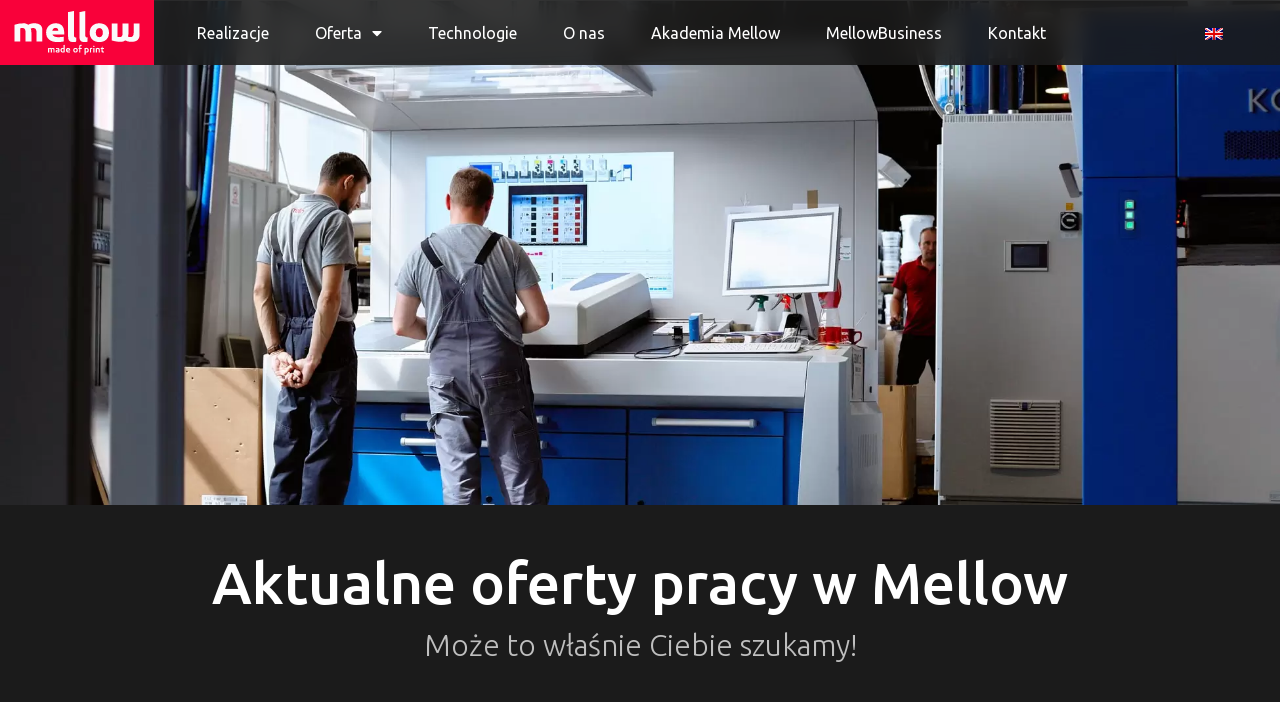

--- FILE ---
content_type: text/html; charset=UTF-8
request_url: https://mellow.com.pl/oferty-pracy/
body_size: 23528
content:
<!doctype html>
<html lang="pl-PL" prefix="og: https://ogp.me/ns#">
<head><meta charset="UTF-8"><script>if(navigator.userAgent.match(/MSIE|Internet Explorer/i)||navigator.userAgent.match(/Trident\/7\..*?rv:11/i)){var href=document.location.href;if(!href.match(/[?&]nowprocket/)){if(href.indexOf("?")==-1){if(href.indexOf("#")==-1){document.location.href=href+"?nowprocket=1"}else{document.location.href=href.replace("#","?nowprocket=1#")}}else{if(href.indexOf("#")==-1){document.location.href=href+"&nowprocket=1"}else{document.location.href=href.replace("#","&nowprocket=1#")}}}}</script><script>class RocketLazyLoadScripts{constructor(){this.v="1.2.3",this.triggerEvents=["keydown","mousedown","mousemove","touchmove","touchstart","touchend","wheel"],this.userEventHandler=this._triggerListener.bind(this),this.touchStartHandler=this._onTouchStart.bind(this),this.touchMoveHandler=this._onTouchMove.bind(this),this.touchEndHandler=this._onTouchEnd.bind(this),this.clickHandler=this._onClick.bind(this),this.interceptedClicks=[],window.addEventListener("pageshow",t=>{this.persisted=t.persisted}),window.addEventListener("DOMContentLoaded",()=>{this._preconnect3rdParties()}),this.delayedScripts={normal:[],async:[],defer:[]},this.trash=[],this.allJQueries=[]}_addUserInteractionListener(t){if(document.hidden){t._triggerListener();return}this.triggerEvents.forEach(e=>window.addEventListener(e,t.userEventHandler,{passive:!0})),window.addEventListener("touchstart",t.touchStartHandler,{passive:!0}),window.addEventListener("mousedown",t.touchStartHandler),document.addEventListener("visibilitychange",t.userEventHandler)}_removeUserInteractionListener(){this.triggerEvents.forEach(t=>window.removeEventListener(t,this.userEventHandler,{passive:!0})),document.removeEventListener("visibilitychange",this.userEventHandler)}_onTouchStart(t){"HTML"!==t.target.tagName&&(window.addEventListener("touchend",this.touchEndHandler),window.addEventListener("mouseup",this.touchEndHandler),window.addEventListener("touchmove",this.touchMoveHandler,{passive:!0}),window.addEventListener("mousemove",this.touchMoveHandler),t.target.addEventListener("click",this.clickHandler),this._renameDOMAttribute(t.target,"onclick","rocket-onclick"),this._pendingClickStarted())}_onTouchMove(t){window.removeEventListener("touchend",this.touchEndHandler),window.removeEventListener("mouseup",this.touchEndHandler),window.removeEventListener("touchmove",this.touchMoveHandler,{passive:!0}),window.removeEventListener("mousemove",this.touchMoveHandler),t.target.removeEventListener("click",this.clickHandler),this._renameDOMAttribute(t.target,"rocket-onclick","onclick"),this._pendingClickFinished()}_onTouchEnd(t){window.removeEventListener("touchend",this.touchEndHandler),window.removeEventListener("mouseup",this.touchEndHandler),window.removeEventListener("touchmove",this.touchMoveHandler,{passive:!0}),window.removeEventListener("mousemove",this.touchMoveHandler)}_onClick(t){t.target.removeEventListener("click",this.clickHandler),this._renameDOMAttribute(t.target,"rocket-onclick","onclick"),this.interceptedClicks.push(t),t.preventDefault(),t.stopPropagation(),t.stopImmediatePropagation(),this._pendingClickFinished()}_replayClicks(){window.removeEventListener("touchstart",this.touchStartHandler,{passive:!0}),window.removeEventListener("mousedown",this.touchStartHandler),this.interceptedClicks.forEach(t=>{t.target.dispatchEvent(new MouseEvent("click",{view:t.view,bubbles:!0,cancelable:!0}))})}_waitForPendingClicks(){return new Promise(t=>{this._isClickPending?this._pendingClickFinished=t:t()})}_pendingClickStarted(){this._isClickPending=!0}_pendingClickFinished(){this._isClickPending=!1}_renameDOMAttribute(t,e,r){t.hasAttribute&&t.hasAttribute(e)&&(event.target.setAttribute(r,event.target.getAttribute(e)),event.target.removeAttribute(e))}_triggerListener(){this._removeUserInteractionListener(this),"loading"===document.readyState?document.addEventListener("DOMContentLoaded",this._loadEverythingNow.bind(this)):this._loadEverythingNow()}_preconnect3rdParties(){let t=[];document.querySelectorAll("script[type=rocketlazyloadscript]").forEach(e=>{if(e.hasAttribute("src")){let r=new URL(e.src).origin;r!==location.origin&&t.push({src:r,crossOrigin:e.crossOrigin||"module"===e.getAttribute("data-rocket-type")})}}),t=[...new Map(t.map(t=>[JSON.stringify(t),t])).values()],this._batchInjectResourceHints(t,"preconnect")}async _loadEverythingNow(){this.lastBreath=Date.now(),this._delayEventListeners(this),this._delayJQueryReady(this),this._handleDocumentWrite(),this._registerAllDelayedScripts(),this._preloadAllScripts(),await this._loadScriptsFromList(this.delayedScripts.normal),await this._loadScriptsFromList(this.delayedScripts.defer),await this._loadScriptsFromList(this.delayedScripts.async);try{await this._triggerDOMContentLoaded(),await this._triggerWindowLoad()}catch(t){console.error(t)}window.dispatchEvent(new Event("rocket-allScriptsLoaded")),this._waitForPendingClicks().then(()=>{this._replayClicks()}),this._emptyTrash()}_registerAllDelayedScripts(){document.querySelectorAll("script[type=rocketlazyloadscript]").forEach(t=>{t.hasAttribute("data-rocket-src")?t.hasAttribute("async")&&!1!==t.async?this.delayedScripts.async.push(t):t.hasAttribute("defer")&&!1!==t.defer||"module"===t.getAttribute("data-rocket-type")?this.delayedScripts.defer.push(t):this.delayedScripts.normal.push(t):this.delayedScripts.normal.push(t)})}async _transformScript(t){return new Promise((await this._littleBreath(),navigator.userAgent.indexOf("Firefox/")>0||""===navigator.vendor)?e=>{let r=document.createElement("script");[...t.attributes].forEach(t=>{let e=t.nodeName;"type"!==e&&("data-rocket-type"===e&&(e="type"),"data-rocket-src"===e&&(e="src"),r.setAttribute(e,t.nodeValue))}),t.text&&(r.text=t.text),r.hasAttribute("src")?(r.addEventListener("load",e),r.addEventListener("error",e)):(r.text=t.text,e());try{t.parentNode.replaceChild(r,t)}catch(i){e()}}:async e=>{function r(){t.setAttribute("data-rocket-status","failed"),e()}try{let i=t.getAttribute("data-rocket-type"),n=t.getAttribute("data-rocket-src");t.text,i?(t.type=i,t.removeAttribute("data-rocket-type")):t.removeAttribute("type"),t.addEventListener("load",function r(){t.setAttribute("data-rocket-status","executed"),e()}),t.addEventListener("error",r),n?(t.removeAttribute("data-rocket-src"),t.src=n):t.src="data:text/javascript;base64,"+window.btoa(unescape(encodeURIComponent(t.text)))}catch(s){r()}})}async _loadScriptsFromList(t){let e=t.shift();return e&&e.isConnected?(await this._transformScript(e),this._loadScriptsFromList(t)):Promise.resolve()}_preloadAllScripts(){this._batchInjectResourceHints([...this.delayedScripts.normal,...this.delayedScripts.defer,...this.delayedScripts.async],"preload")}_batchInjectResourceHints(t,e){var r=document.createDocumentFragment();t.forEach(t=>{let i=t.getAttribute&&t.getAttribute("data-rocket-src")||t.src;if(i){let n=document.createElement("link");n.href=i,n.rel=e,"preconnect"!==e&&(n.as="script"),t.getAttribute&&"module"===t.getAttribute("data-rocket-type")&&(n.crossOrigin=!0),t.crossOrigin&&(n.crossOrigin=t.crossOrigin),t.integrity&&(n.integrity=t.integrity),r.appendChild(n),this.trash.push(n)}}),document.head.appendChild(r)}_delayEventListeners(t){let e={};function r(t,r){!function t(r){!e[r]&&(e[r]={originalFunctions:{add:r.addEventListener,remove:r.removeEventListener},eventsToRewrite:[]},r.addEventListener=function(){arguments[0]=i(arguments[0]),e[r].originalFunctions.add.apply(r,arguments)},r.removeEventListener=function(){arguments[0]=i(arguments[0]),e[r].originalFunctions.remove.apply(r,arguments)});function i(t){return e[r].eventsToRewrite.indexOf(t)>=0?"rocket-"+t:t}}(t),e[t].eventsToRewrite.push(r)}function i(t,e){let r=t[e];Object.defineProperty(t,e,{get:()=>r||function(){},set(i){t["rocket"+e]=r=i}})}r(document,"DOMContentLoaded"),r(window,"DOMContentLoaded"),r(window,"load"),r(window,"pageshow"),r(document,"readystatechange"),i(document,"onreadystatechange"),i(window,"onload"),i(window,"onpageshow")}_delayJQueryReady(t){let e;function r(r){if(r&&r.fn&&!t.allJQueries.includes(r)){r.fn.ready=r.fn.init.prototype.ready=function(e){return t.domReadyFired?e.bind(document)(r):document.addEventListener("rocket-DOMContentLoaded",()=>e.bind(document)(r)),r([])};let i=r.fn.on;r.fn.on=r.fn.init.prototype.on=function(){if(this[0]===window){function t(t){return t.split(" ").map(t=>"load"===t||0===t.indexOf("load.")?"rocket-jquery-load":t).join(" ")}"string"==typeof arguments[0]||arguments[0]instanceof String?arguments[0]=t(arguments[0]):"object"==typeof arguments[0]&&Object.keys(arguments[0]).forEach(e=>{let r=arguments[0][e];delete arguments[0][e],arguments[0][t(e)]=r})}return i.apply(this,arguments),this},t.allJQueries.push(r)}e=r}r(window.jQuery),Object.defineProperty(window,"jQuery",{get:()=>e,set(t){r(t)}})}async _triggerDOMContentLoaded(){this.domReadyFired=!0,await this._littleBreath(),document.dispatchEvent(new Event("rocket-DOMContentLoaded")),await this._littleBreath(),window.dispatchEvent(new Event("rocket-DOMContentLoaded")),await this._littleBreath(),document.dispatchEvent(new Event("rocket-readystatechange")),await this._littleBreath(),document.rocketonreadystatechange&&document.rocketonreadystatechange()}async _triggerWindowLoad(){await this._littleBreath(),window.dispatchEvent(new Event("rocket-load")),await this._littleBreath(),window.rocketonload&&window.rocketonload(),await this._littleBreath(),this.allJQueries.forEach(t=>t(window).trigger("rocket-jquery-load")),await this._littleBreath();let t=new Event("rocket-pageshow");t.persisted=this.persisted,window.dispatchEvent(t),await this._littleBreath(),window.rocketonpageshow&&window.rocketonpageshow({persisted:this.persisted})}_handleDocumentWrite(){let t=new Map;document.write=document.writeln=function(e){let r=document.currentScript;r||console.error("WPRocket unable to document.write this: "+e);let i=document.createRange(),n=r.parentElement,s=t.get(r);void 0===s&&(s=r.nextSibling,t.set(r,s));let a=document.createDocumentFragment();i.setStart(a,0),a.appendChild(i.createContextualFragment(e)),n.insertBefore(a,s)}}async _littleBreath(){Date.now()-this.lastBreath>45&&(await this._requestAnimFrame(),this.lastBreath=Date.now())}async _requestAnimFrame(){return document.hidden?new Promise(t=>setTimeout(t)):new Promise(t=>requestAnimationFrame(t))}_emptyTrash(){this.trash.forEach(t=>t.remove())}static run(){let t=new RocketLazyLoadScripts;t._addUserInteractionListener(t)}}RocketLazyLoadScripts.run();</script>
	
		<meta name="viewport" content="width=device-width, initial-scale=1">
	<link rel="profile" href="https://gmpg.org/xfn/11">
		<style>img:is([sizes="auto" i], [sizes^="auto," i]) { contain-intrinsic-size: 3000px 1500px }</style>
	<link rel="alternate" hreflang="pl" href="https://mellow.com.pl/oferty-pracy/" />
<link rel="alternate" hreflang="en" href="https://mellow.com.pl/en/job-offers/" />
<link rel="alternate" hreflang="x-default" href="https://mellow.com.pl/oferty-pracy/" />
<script data-minify="1" id="cookieyes" type="text/javascript" src="https://mellow.com.pl/wp-content/cache/min/1/client_data/07627144583e089c827ba6fa/script.js?ver=1741943539" defer></script>
<!-- Optymalizacja wyszukiwarek według Rank Math - https://rankmath.com/ -->
<title>Oferty pracy &ndash; Mellow - made of print</title><link rel="preload" as="style" href="https://fonts.googleapis.com/css?family=Ubuntu%3A100%2C100italic%2C200%2C200italic%2C300%2C300italic%2C400%2C400italic%2C500%2C500italic%2C600%2C600italic%2C700%2C700italic%2C800%2C800italic%2C900%2C900italic&#038;subset=latin-ext&#038;display=swap" /><link rel="stylesheet" href="https://fonts.googleapis.com/css?family=Ubuntu%3A100%2C100italic%2C200%2C200italic%2C300%2C300italic%2C400%2C400italic%2C500%2C500italic%2C600%2C600italic%2C700%2C700italic%2C800%2C800italic%2C900%2C900italic&#038;subset=latin-ext&#038;display=swap" media="print" onload="this.media='all'" /><noscript><link rel="stylesheet" href="https://fonts.googleapis.com/css?family=Ubuntu%3A100%2C100italic%2C200%2C200italic%2C300%2C300italic%2C400%2C400italic%2C500%2C500italic%2C600%2C600italic%2C700%2C700italic%2C800%2C800italic%2C900%2C900italic&#038;subset=latin-ext&#038;display=swap" /></noscript>
<meta name="description" content="Aktualne oferty pracy w Drukarnii Mellow. Dołącz do naszego zespołu i rozpocznij pracę w drukarni w Krakowie, może to właśnie Ciebie szukamy!"/>
<meta name="robots" content="follow, index, max-snippet:-1, max-video-preview:-1, max-image-preview:large"/>
<link rel="canonical" href="https://mellow.com.pl/oferty-pracy/" />
<meta property="og:locale" content="pl_PL" />
<meta property="og:type" content="article" />
<meta property="og:title" content="Oferty pracy &ndash; Mellow - made of print" />
<meta property="og:description" content="Aktualne oferty pracy w Drukarnii Mellow. Dołącz do naszego zespołu i rozpocznij pracę w drukarni w Krakowie, może to właśnie Ciebie szukamy!" />
<meta property="og:url" content="https://mellow.com.pl/oferty-pracy/" />
<meta property="og:site_name" content="Mellow - made of print" />
<meta property="article:publisher" content="https://www.facebook.com/mellow.madeofprint/" />
<meta property="og:updated_time" content="2025-02-26T09:46:33+01:00" />
<meta property="og:image" content="https://mellow.com.pl/wp-content/uploads/2022/11/opengraph.jpg" />
<meta property="og:image:secure_url" content="https://mellow.com.pl/wp-content/uploads/2022/11/opengraph.jpg" />
<meta property="og:image:width" content="1200" />
<meta property="og:image:height" content="600" />
<meta property="og:image:alt" content="opengraph" />
<meta property="og:image:type" content="image/jpeg" />
<meta property="article:published_time" content="2022-08-30T19:51:09+01:00" />
<meta property="article:modified_time" content="2025-02-26T09:46:33+01:00" />
<meta name="twitter:card" content="summary_large_image" />
<meta name="twitter:title" content="Oferty pracy &ndash; Mellow - made of print" />
<meta name="twitter:description" content="Aktualne oferty pracy w Drukarnii Mellow. Dołącz do naszego zespołu i rozpocznij pracę w drukarni w Krakowie, może to właśnie Ciebie szukamy!" />
<meta name="twitter:image" content="https://mellow.com.pl/wp-content/uploads/2022/11/opengraph.jpg" />
<meta name="twitter:label1" content="Czas czytania" />
<meta name="twitter:data1" content="Mniej niż minuta" />
<script type="application/ld+json" class="rank-math-schema">{"@context":"https://schema.org","@graph":[{"@type":"Place","@id":"https://mellow.com.pl/#place","geo":{"@type":"GeoCoordinates","latitude":"49.991105840775674","longitude":" 19.87392160349377"},"hasMap":"https://www.google.com/maps/search/?api=1&amp;query=49.991105840775674, 19.87392160349377","address":{"@type":"PostalAddress","streetAddress":"ul. Dzia\u0142owskiego 15","addressLocality":"Krak\u00f3w","addressRegion":"Ma\u0142opolska","postalCode":"30-399","addressCountry":"Polska"}},{"@type":"Organization","@id":"https://mellow.com.pl/#organization","name":"Mellow - made of print","url":"https://mellow.com.pl/","sameAs":["https://www.facebook.com/mellow.madeofprint/","https://pl.linkedin.com/company/drukarniamellow"],"address":{"@type":"PostalAddress","streetAddress":"ul. Dzia\u0142owskiego 15","addressLocality":"Krak\u00f3w","addressRegion":"Ma\u0142opolska","postalCode":"30-399","addressCountry":"Polska"},"logo":{"@type":"ImageObject","@id":"https://mellow.com.pl/#logo","url":"https://mellow.com.pl/wp-content/uploads/2021/04/logo-mellow.svg","contentUrl":"https://mellow.com.pl/wp-content/uploads/2021/04/logo-mellow.svg","caption":"Mellow - made of print","inLanguage":"pl-PL"},"location":{"@id":"https://mellow.com.pl/#place"}},{"@type":"WebSite","@id":"https://mellow.com.pl/#website","url":"https://mellow.com.pl","name":"Mellow - made of print","alternateName":"Mellow","publisher":{"@id":"https://mellow.com.pl/#organization"},"inLanguage":"pl-PL"},{"@type":"ImageObject","@id":"https://mellow.com.pl/wp-content/uploads/2022/11/opengraph.jpg","url":"https://mellow.com.pl/wp-content/uploads/2022/11/opengraph.jpg","width":"1200","height":"600","caption":"opengraph","inLanguage":"pl-PL"},{"@type":"WebPage","@id":"https://mellow.com.pl/oferty-pracy/#webpage","url":"https://mellow.com.pl/oferty-pracy/","name":"Oferty pracy &ndash; Mellow - made of print","datePublished":"2022-08-30T19:51:09+01:00","dateModified":"2025-02-26T09:46:33+01:00","isPartOf":{"@id":"https://mellow.com.pl/#website"},"primaryImageOfPage":{"@id":"https://mellow.com.pl/wp-content/uploads/2022/11/opengraph.jpg"},"inLanguage":"pl-PL"},{"@type":"Person","@id":"https://mellow.com.pl/oferty-pracy/#author","name":"admin","image":{"@type":"ImageObject","@id":"https://secure.gravatar.com/avatar/af3f494555525c7e337fa5a00d6bc6642bac33783e4192cd1ed27d839036c17c?s=96&amp;d=mm&amp;r=g","url":"https://secure.gravatar.com/avatar/af3f494555525c7e337fa5a00d6bc6642bac33783e4192cd1ed27d839036c17c?s=96&amp;d=mm&amp;r=g","caption":"admin","inLanguage":"pl-PL"},"sameAs":["https://vdesign.smarthost.pl/mellow"],"worksFor":{"@id":"https://mellow.com.pl/#organization"}},{"@type":"Article","headline":"Oferty pracy &ndash; Mellow - made of print","keywords":"Oferty pracy,Drukarnia Mellow Krak\u00f3w,Praca w drukarnii,Krak\u00f3w Praca,Praca Drukarnia","datePublished":"2022-08-30T19:51:09+01:00","dateModified":"2025-02-26T09:46:33+01:00","author":{"@id":"https://mellow.com.pl/oferty-pracy/#author","name":"admin"},"publisher":{"@id":"https://mellow.com.pl/#organization"},"description":"Aktualne oferty pracy w Drukarnii Mellow. Do\u0142\u0105cz do naszego zespo\u0142u i rozpocznij prac\u0119 w drukarni w Krakowie, mo\u017ce to w\u0142a\u015bnie Ciebie szukamy!","name":"Oferty pracy &ndash; Mellow - made of print","@id":"https://mellow.com.pl/oferty-pracy/#richSnippet","isPartOf":{"@id":"https://mellow.com.pl/oferty-pracy/#webpage"},"image":{"@id":"https://mellow.com.pl/wp-content/uploads/2022/11/opengraph.jpg"},"inLanguage":"pl-PL","mainEntityOfPage":{"@id":"https://mellow.com.pl/oferty-pracy/#webpage"}}]}</script>
<!-- /Wtyczka Rank Math WordPress SEO -->

<link rel='dns-prefetch' href='//www.googletagmanager.com' />
<link href='https://fonts.gstatic.com' crossorigin rel='preconnect' />
<link rel="alternate" type="application/rss+xml" title="Mellow - made of print &raquo; Kanał z wpisami" href="https://mellow.com.pl/feed/" />
<link rel="alternate" type="application/rss+xml" title="Mellow - made of print &raquo; Kanał z komentarzami" href="https://mellow.com.pl/comments/feed/" />
<style id='wp-emoji-styles-inline-css'>

	img.wp-smiley, img.emoji {
		display: inline !important;
		border: none !important;
		box-shadow: none !important;
		height: 1em !important;
		width: 1em !important;
		margin: 0 0.07em !important;
		vertical-align: -0.1em !important;
		background: none !important;
		padding: 0 !important;
	}
</style>
<link rel='stylesheet' id='wp-block-library-css' href='https://mellow.com.pl/wp-includes/css/dist/block-library/style.min.css?ver=6.8.3' media='all' />
<style id='classic-theme-styles-inline-css'>
/*! This file is auto-generated */
.wp-block-button__link{color:#fff;background-color:#32373c;border-radius:9999px;box-shadow:none;text-decoration:none;padding:calc(.667em + 2px) calc(1.333em + 2px);font-size:1.125em}.wp-block-file__button{background:#32373c;color:#fff;text-decoration:none}
</style>
<style id='global-styles-inline-css'>
:root{--wp--preset--aspect-ratio--square: 1;--wp--preset--aspect-ratio--4-3: 4/3;--wp--preset--aspect-ratio--3-4: 3/4;--wp--preset--aspect-ratio--3-2: 3/2;--wp--preset--aspect-ratio--2-3: 2/3;--wp--preset--aspect-ratio--16-9: 16/9;--wp--preset--aspect-ratio--9-16: 9/16;--wp--preset--color--black: #000000;--wp--preset--color--cyan-bluish-gray: #abb8c3;--wp--preset--color--white: #ffffff;--wp--preset--color--pale-pink: #f78da7;--wp--preset--color--vivid-red: #cf2e2e;--wp--preset--color--luminous-vivid-orange: #ff6900;--wp--preset--color--luminous-vivid-amber: #fcb900;--wp--preset--color--light-green-cyan: #7bdcb5;--wp--preset--color--vivid-green-cyan: #00d084;--wp--preset--color--pale-cyan-blue: #8ed1fc;--wp--preset--color--vivid-cyan-blue: #0693e3;--wp--preset--color--vivid-purple: #9b51e0;--wp--preset--gradient--vivid-cyan-blue-to-vivid-purple: linear-gradient(135deg,rgba(6,147,227,1) 0%,rgb(155,81,224) 100%);--wp--preset--gradient--light-green-cyan-to-vivid-green-cyan: linear-gradient(135deg,rgb(122,220,180) 0%,rgb(0,208,130) 100%);--wp--preset--gradient--luminous-vivid-amber-to-luminous-vivid-orange: linear-gradient(135deg,rgba(252,185,0,1) 0%,rgba(255,105,0,1) 100%);--wp--preset--gradient--luminous-vivid-orange-to-vivid-red: linear-gradient(135deg,rgba(255,105,0,1) 0%,rgb(207,46,46) 100%);--wp--preset--gradient--very-light-gray-to-cyan-bluish-gray: linear-gradient(135deg,rgb(238,238,238) 0%,rgb(169,184,195) 100%);--wp--preset--gradient--cool-to-warm-spectrum: linear-gradient(135deg,rgb(74,234,220) 0%,rgb(151,120,209) 20%,rgb(207,42,186) 40%,rgb(238,44,130) 60%,rgb(251,105,98) 80%,rgb(254,248,76) 100%);--wp--preset--gradient--blush-light-purple: linear-gradient(135deg,rgb(255,206,236) 0%,rgb(152,150,240) 100%);--wp--preset--gradient--blush-bordeaux: linear-gradient(135deg,rgb(254,205,165) 0%,rgb(254,45,45) 50%,rgb(107,0,62) 100%);--wp--preset--gradient--luminous-dusk: linear-gradient(135deg,rgb(255,203,112) 0%,rgb(199,81,192) 50%,rgb(65,88,208) 100%);--wp--preset--gradient--pale-ocean: linear-gradient(135deg,rgb(255,245,203) 0%,rgb(182,227,212) 50%,rgb(51,167,181) 100%);--wp--preset--gradient--electric-grass: linear-gradient(135deg,rgb(202,248,128) 0%,rgb(113,206,126) 100%);--wp--preset--gradient--midnight: linear-gradient(135deg,rgb(2,3,129) 0%,rgb(40,116,252) 100%);--wp--preset--font-size--small: 13px;--wp--preset--font-size--medium: 20px;--wp--preset--font-size--large: 36px;--wp--preset--font-size--x-large: 42px;--wp--preset--spacing--20: 0.44rem;--wp--preset--spacing--30: 0.67rem;--wp--preset--spacing--40: 1rem;--wp--preset--spacing--50: 1.5rem;--wp--preset--spacing--60: 2.25rem;--wp--preset--spacing--70: 3.38rem;--wp--preset--spacing--80: 5.06rem;--wp--preset--shadow--natural: 6px 6px 9px rgba(0, 0, 0, 0.2);--wp--preset--shadow--deep: 12px 12px 50px rgba(0, 0, 0, 0.4);--wp--preset--shadow--sharp: 6px 6px 0px rgba(0, 0, 0, 0.2);--wp--preset--shadow--outlined: 6px 6px 0px -3px rgba(255, 255, 255, 1), 6px 6px rgba(0, 0, 0, 1);--wp--preset--shadow--crisp: 6px 6px 0px rgba(0, 0, 0, 1);}:where(.is-layout-flex){gap: 0.5em;}:where(.is-layout-grid){gap: 0.5em;}body .is-layout-flex{display: flex;}.is-layout-flex{flex-wrap: wrap;align-items: center;}.is-layout-flex > :is(*, div){margin: 0;}body .is-layout-grid{display: grid;}.is-layout-grid > :is(*, div){margin: 0;}:where(.wp-block-columns.is-layout-flex){gap: 2em;}:where(.wp-block-columns.is-layout-grid){gap: 2em;}:where(.wp-block-post-template.is-layout-flex){gap: 1.25em;}:where(.wp-block-post-template.is-layout-grid){gap: 1.25em;}.has-black-color{color: var(--wp--preset--color--black) !important;}.has-cyan-bluish-gray-color{color: var(--wp--preset--color--cyan-bluish-gray) !important;}.has-white-color{color: var(--wp--preset--color--white) !important;}.has-pale-pink-color{color: var(--wp--preset--color--pale-pink) !important;}.has-vivid-red-color{color: var(--wp--preset--color--vivid-red) !important;}.has-luminous-vivid-orange-color{color: var(--wp--preset--color--luminous-vivid-orange) !important;}.has-luminous-vivid-amber-color{color: var(--wp--preset--color--luminous-vivid-amber) !important;}.has-light-green-cyan-color{color: var(--wp--preset--color--light-green-cyan) !important;}.has-vivid-green-cyan-color{color: var(--wp--preset--color--vivid-green-cyan) !important;}.has-pale-cyan-blue-color{color: var(--wp--preset--color--pale-cyan-blue) !important;}.has-vivid-cyan-blue-color{color: var(--wp--preset--color--vivid-cyan-blue) !important;}.has-vivid-purple-color{color: var(--wp--preset--color--vivid-purple) !important;}.has-black-background-color{background-color: var(--wp--preset--color--black) !important;}.has-cyan-bluish-gray-background-color{background-color: var(--wp--preset--color--cyan-bluish-gray) !important;}.has-white-background-color{background-color: var(--wp--preset--color--white) !important;}.has-pale-pink-background-color{background-color: var(--wp--preset--color--pale-pink) !important;}.has-vivid-red-background-color{background-color: var(--wp--preset--color--vivid-red) !important;}.has-luminous-vivid-orange-background-color{background-color: var(--wp--preset--color--luminous-vivid-orange) !important;}.has-luminous-vivid-amber-background-color{background-color: var(--wp--preset--color--luminous-vivid-amber) !important;}.has-light-green-cyan-background-color{background-color: var(--wp--preset--color--light-green-cyan) !important;}.has-vivid-green-cyan-background-color{background-color: var(--wp--preset--color--vivid-green-cyan) !important;}.has-pale-cyan-blue-background-color{background-color: var(--wp--preset--color--pale-cyan-blue) !important;}.has-vivid-cyan-blue-background-color{background-color: var(--wp--preset--color--vivid-cyan-blue) !important;}.has-vivid-purple-background-color{background-color: var(--wp--preset--color--vivid-purple) !important;}.has-black-border-color{border-color: var(--wp--preset--color--black) !important;}.has-cyan-bluish-gray-border-color{border-color: var(--wp--preset--color--cyan-bluish-gray) !important;}.has-white-border-color{border-color: var(--wp--preset--color--white) !important;}.has-pale-pink-border-color{border-color: var(--wp--preset--color--pale-pink) !important;}.has-vivid-red-border-color{border-color: var(--wp--preset--color--vivid-red) !important;}.has-luminous-vivid-orange-border-color{border-color: var(--wp--preset--color--luminous-vivid-orange) !important;}.has-luminous-vivid-amber-border-color{border-color: var(--wp--preset--color--luminous-vivid-amber) !important;}.has-light-green-cyan-border-color{border-color: var(--wp--preset--color--light-green-cyan) !important;}.has-vivid-green-cyan-border-color{border-color: var(--wp--preset--color--vivid-green-cyan) !important;}.has-pale-cyan-blue-border-color{border-color: var(--wp--preset--color--pale-cyan-blue) !important;}.has-vivid-cyan-blue-border-color{border-color: var(--wp--preset--color--vivid-cyan-blue) !important;}.has-vivid-purple-border-color{border-color: var(--wp--preset--color--vivid-purple) !important;}.has-vivid-cyan-blue-to-vivid-purple-gradient-background{background: var(--wp--preset--gradient--vivid-cyan-blue-to-vivid-purple) !important;}.has-light-green-cyan-to-vivid-green-cyan-gradient-background{background: var(--wp--preset--gradient--light-green-cyan-to-vivid-green-cyan) !important;}.has-luminous-vivid-amber-to-luminous-vivid-orange-gradient-background{background: var(--wp--preset--gradient--luminous-vivid-amber-to-luminous-vivid-orange) !important;}.has-luminous-vivid-orange-to-vivid-red-gradient-background{background: var(--wp--preset--gradient--luminous-vivid-orange-to-vivid-red) !important;}.has-very-light-gray-to-cyan-bluish-gray-gradient-background{background: var(--wp--preset--gradient--very-light-gray-to-cyan-bluish-gray) !important;}.has-cool-to-warm-spectrum-gradient-background{background: var(--wp--preset--gradient--cool-to-warm-spectrum) !important;}.has-blush-light-purple-gradient-background{background: var(--wp--preset--gradient--blush-light-purple) !important;}.has-blush-bordeaux-gradient-background{background: var(--wp--preset--gradient--blush-bordeaux) !important;}.has-luminous-dusk-gradient-background{background: var(--wp--preset--gradient--luminous-dusk) !important;}.has-pale-ocean-gradient-background{background: var(--wp--preset--gradient--pale-ocean) !important;}.has-electric-grass-gradient-background{background: var(--wp--preset--gradient--electric-grass) !important;}.has-midnight-gradient-background{background: var(--wp--preset--gradient--midnight) !important;}.has-small-font-size{font-size: var(--wp--preset--font-size--small) !important;}.has-medium-font-size{font-size: var(--wp--preset--font-size--medium) !important;}.has-large-font-size{font-size: var(--wp--preset--font-size--large) !important;}.has-x-large-font-size{font-size: var(--wp--preset--font-size--x-large) !important;}
:where(.wp-block-post-template.is-layout-flex){gap: 1.25em;}:where(.wp-block-post-template.is-layout-grid){gap: 1.25em;}
:where(.wp-block-columns.is-layout-flex){gap: 2em;}:where(.wp-block-columns.is-layout-grid){gap: 2em;}
:root :where(.wp-block-pullquote){font-size: 1.5em;line-height: 1.6;}
</style>
<link rel='stylesheet' id='wpml-legacy-horizontal-list-0-css' href='https://mellow.com.pl/wp-content/plugins/sitepress-multilingual-cms/templates/language-switchers/legacy-list-horizontal/style.min.css?ver=1' media='all' />
<link rel='stylesheet' id='hello-elementor-css' href='https://mellow.com.pl/wp-content/themes/hello-elementor/style.min.css?ver=2.6.1' media='all' />
<link rel='stylesheet' id='hello-elementor-theme-style-css' href='https://mellow.com.pl/wp-content/themes/hello-elementor/theme.min.css?ver=2.6.1' media='all' />
<link data-minify="1" rel='stylesheet' id='elementor-icons-css' href='https://mellow.com.pl/wp-content/cache/min/1/wp-content/plugins/elementor/assets/lib/eicons/css/elementor-icons.min.css?ver=1718556827' media='all' />
<link rel='stylesheet' id='elementor-frontend-css' href='https://mellow.com.pl/wp-content/plugins/elementor/assets/css/frontend.min.css?ver=3.23.4' media='all' />
<link data-minify="1" rel='stylesheet' id='swiper-css' href='https://mellow.com.pl/wp-content/cache/min/1/wp-content/plugins/elementor/assets/lib/swiper/v8/css/swiper.min.css?ver=1718556827' media='all' />
<link rel='stylesheet' id='elementor-post-5-css' href='https://mellow.com.pl/wp-content/uploads/elementor/css/post-5.css?ver=1718556826' media='all' />
<link rel='stylesheet' id='powerpack-frontend-css' href='https://mellow.com.pl/wp-content/plugins/powerpack-elements/assets/css/min/frontend.min.css?ver=2.9.12' media='all' />
<link rel='stylesheet' id='elementor-pro-css' href='https://mellow.com.pl/wp-content/plugins/elementor-pro/assets/css/frontend.min.css?ver=3.13.1' media='all' />
<link rel='stylesheet' id='elementor-post-2181-css' href='https://mellow.com.pl/wp-content/uploads/elementor/css/post-2181.css?ver=1719817022' media='all' />
<link rel='stylesheet' id='elementor-post-135-css' href='https://mellow.com.pl/wp-content/uploads/elementor/css/post-135.css?ver=1765372808' media='all' />
<link rel='stylesheet' id='elementor-post-161-css' href='https://mellow.com.pl/wp-content/uploads/elementor/css/post-161.css?ver=1765372849' media='all' />
<link rel='stylesheet' id='hello-elementor-child-style-css' href='https://mellow.com.pl/wp-content/themes/hello-theme-child/style.css?ver=1.0.0' media='all' />

<link rel='stylesheet' id='elementor-icons-shared-0-css' href='https://mellow.com.pl/wp-content/plugins/elementor/assets/lib/font-awesome/css/fontawesome.min.css?ver=5.15.3' media='all' />
<link data-minify="1" rel='stylesheet' id='elementor-icons-fa-solid-css' href='https://mellow.com.pl/wp-content/cache/min/1/wp-content/plugins/elementor/assets/lib/font-awesome/css/solid.min.css?ver=1718556827' media='all' />
<link data-minify="1" rel='stylesheet' id='elementor-icons-fa-brands-css' href='https://mellow.com.pl/wp-content/cache/min/1/wp-content/plugins/elementor/assets/lib/font-awesome/css/brands.min.css?ver=1718556827' media='all' />
<link rel="preconnect" href="https://fonts.gstatic.com/" crossorigin><script id="wpml-cookie-js-extra">
var wpml_cookies = {"wp-wpml_current_language":{"value":"pl","expires":1,"path":"\/"}};
var wpml_cookies = {"wp-wpml_current_language":{"value":"pl","expires":1,"path":"\/"}};
</script>
<script data-minify="1" src="https://mellow.com.pl/wp-content/cache/min/1/wp-content/plugins/sitepress-multilingual-cms/res/js/cookies/language-cookie.js?ver=1694416708" id="wpml-cookie-js" defer data-wp-strategy="defer"></script>

<!-- Google tag (gtag.js) snippet added by Site Kit -->

<!-- Google Analytics snippet added by Site Kit -->
<script type="rocketlazyloadscript" data-rocket-src="https://www.googletagmanager.com/gtag/js?id=GT-KVFV8JVC" id="google_gtagjs-js" async></script>
<script id="google_gtagjs-js-after">
window.dataLayer = window.dataLayer || [];function gtag(){dataLayer.push(arguments);}
gtag("set","linker",{"domains":["mellow.com.pl"]});
gtag("js", new Date());
gtag("set", "developer_id.dZTNiMT", true);
gtag("config", "GT-KVFV8JVC");
</script>

<!-- End Google tag (gtag.js) snippet added by Site Kit -->
<link rel="https://api.w.org/" href="https://mellow.com.pl/wp-json/" /><link rel="alternate" title="JSON" type="application/json" href="https://mellow.com.pl/wp-json/wp/v2/pages/2181" /><link rel="EditURI" type="application/rsd+xml" title="RSD" href="https://mellow.com.pl/xmlrpc.php?rsd" />
<meta name="generator" content="WordPress 6.8.3" />
<link rel='shortlink' href='https://mellow.com.pl/?p=2181' />
<link rel="alternate" title="oEmbed (JSON)" type="application/json+oembed" href="https://mellow.com.pl/wp-json/oembed/1.0/embed?url=https%3A%2F%2Fmellow.com.pl%2Foferty-pracy%2F" />
<link rel="alternate" title="oEmbed (XML)" type="text/xml+oembed" href="https://mellow.com.pl/wp-json/oembed/1.0/embed?url=https%3A%2F%2Fmellow.com.pl%2Foferty-pracy%2F&#038;format=xml" />
<meta name="generator" content="WPML ver:4.8.5 stt:1,40;" />
<meta name="generator" content="Site Kit by Google 1.144.0" /><meta name="generator" content="Elementor 3.23.4; features: additional_custom_breakpoints, e_lazyload; settings: css_print_method-external, google_font-enabled, font_display-auto">
<script type="rocketlazyloadscript">window.addEventListener('DOMContentLoaded', function() {
jQuery(document).ready(function($) {
	var delay = 100; setTimeout(function() {
	$('.elementor-tab-title').removeClass('elementor-active');
 	$('.elementor-tab-content').css('display', 'none'); }, delay);

	
	$(function () {
    $('#creations .pp-gallery-filters .pp-gallery-filter').on('click', function () {
       setTimeout(function(){
        $('html, body').animate({
          scrollTop: $('#creations').offset().top - 65
        }, 500, 'linear');
       }, 800);
    });
 	});
});
	
});</script>
<!-- Google Tag Manager -->
<script type="rocketlazyloadscript">(function(w,d,s,l,i){w[l]=w[l]||[];w[l].push({'gtm.start':
            new Date().getTime(),event:'gtm.js'});var f=d.getElementsByTagName(s)[0],
        j=d.createElement(s),dl=l!='dataLayer'?'&l='+l:'';j.async=true;j.src=
        'https://www.googletagmanager.com/gtm.js?id='+i+dl;f.parentNode.insertBefore(j,f);
    })(window,document,'script','dataLayer','GTM-5PQMMW5');</script>
<!-- End Google Tag Manager -->


<!-- Facebook Pixel Code -->
<script type="rocketlazyloadscript">
    !function(f,b,e,v,n,t,s) {if(f.fbq)return;n=f.fbq=function(){n.callMethod?
        n.callMethod.apply(n,arguments):n.queue.push(arguments)};
        if(!f._fbq)f._fbq=n;n.push=n;n.loaded=!0;n.version='2.0';
        n.queue=[];t=b.createElement(e);t.async=!0;
        t.src=v;s=b.getElementsByTagName(e)[0];
        s.parentNode.insertBefore(t,s)}(window, document,'script',
        'https://connect.facebook.net/en_US/fbevents.js');
    fbq('init', '1062824660572526');
    fbq('track', 'PageView');
</script>
<noscript><img height="1" width="1" style="display:none"
               src="https://www.facebook.com/tr?id=1062824660572526&ev=PageView&noscript=1"
    /></noscript>
<!-- End Facebook Pixel Code -->    

<script type="rocketlazyloadscript">
      (function(i,s,o,g,r,a,m){i['GoogleAnalyticsObject']=r;i[r]=i[r]||function(){
      (i[r].q=i[r].q||[]).push(arguments)},i[r].l=1*new Date();a=s.createElement(o),
      m=s.getElementsByTagName(o)[0];a.async=1;a.src=g;m.parentNode.insertBefore(a,m)
      })(window,document,'script','https://www.google-analytics.com/analytics.js','ga');

      ga('create', 'UA-16063106-5', 'auto');
      ga('send', 'pageview');
      ga('create','UA-28647382-1', 'auto','otherPage');
      ga('otherPage.send', 'pageview');
</script>
			<style>
				.e-con.e-parent:nth-of-type(n+4):not(.e-lazyloaded):not(.e-no-lazyload),
				.e-con.e-parent:nth-of-type(n+4):not(.e-lazyloaded):not(.e-no-lazyload) * {
					background-image: none !important;
				}
				@media screen and (max-height: 1024px) {
					.e-con.e-parent:nth-of-type(n+3):not(.e-lazyloaded):not(.e-no-lazyload),
					.e-con.e-parent:nth-of-type(n+3):not(.e-lazyloaded):not(.e-no-lazyload) * {
						background-image: none !important;
					}
				}
				@media screen and (max-height: 640px) {
					.e-con.e-parent:nth-of-type(n+2):not(.e-lazyloaded):not(.e-no-lazyload),
					.e-con.e-parent:nth-of-type(n+2):not(.e-lazyloaded):not(.e-no-lazyload) * {
						background-image: none !important;
					}
				}
			</style>
			<link rel="icon" href="https://mellow.com.pl/wp-content/uploads/2023/02/cropped-Mellow_Icon-1-32x32.png" sizes="32x32" />
<link rel="icon" href="https://mellow.com.pl/wp-content/uploads/2023/02/cropped-Mellow_Icon-1-192x192.png" sizes="192x192" />
<link rel="apple-touch-icon" href="https://mellow.com.pl/wp-content/uploads/2023/02/cropped-Mellow_Icon-1-180x180.png" />
<meta name="msapplication-TileImage" content="https://mellow.com.pl/wp-content/uploads/2023/02/cropped-Mellow_Icon-1-270x270.png" />
		<style id="wp-custom-css">
			html, body {
	overflow-x: hidden;
}

.elementor-slideshow__footer {
	display: none !important;
}		</style>
		</head>
<body class="wp-singular page-template page-template-elementor_header_footer page page-id-2181 wp-custom-logo wp-theme-hello-elementor wp-child-theme-hello-theme-child elementor-default elementor-template-full-width elementor-kit-5 elementor-page elementor-page-2181">

<!-- Google Tag Manager (noscript) -->
<noscript><iframe src="https://www.googletagmanager.com/ns.html?id=GTM-5PQMMW5"
                      height="0" width="0" style="display:none;visibility:hidden"></iframe></noscript>
<!-- End Google Tag Manager (noscript) -->

<a class="skip-link screen-reader-text" href="#content">
	Skip to content</a>

		<div data-elementor-type="header" data-elementor-id="135" class="elementor elementor-135 elementor-location-header">
					<div class="elementor-section-wrap">
								<section class="elementor-section elementor-top-section elementor-element elementor-element-f789e83 elementor-section-full_width elementor-section-content-middle elementor-section-height-min-height elementor-section-items-stretch elementor-section-height-default" data-id="f789e83" data-element_type="section" data-settings="{&quot;background_background&quot;:&quot;classic&quot;,&quot;sticky&quot;:&quot;top&quot;,&quot;sticky_on&quot;:[&quot;desktop&quot;,&quot;tablet&quot;,&quot;mobile&quot;],&quot;sticky_offset&quot;:0,&quot;sticky_effects_offset&quot;:0}">
						<div class="elementor-container elementor-column-gap-no">
					<div class="elementor-column elementor-col-33 elementor-top-column elementor-element elementor-element-75a41a8" data-id="75a41a8" data-element_type="column" data-settings="{&quot;background_background&quot;:&quot;classic&quot;}">
			<div class="elementor-widget-wrap elementor-element-populated">
						<div class="elementor-element elementor-element-0086ce7 elementor-widget elementor-widget-theme-site-logo elementor-widget-image" data-id="0086ce7" data-element_type="widget" data-widget_type="theme-site-logo.default">
				<div class="elementor-widget-container">
								<div class="elementor-image">
								<a href="https://mellow.com.pl">
			<img width="136" height="50" src="https://mellow.com.pl/wp-content/uploads/2021/04/logo-mellow.svg" class="attachment-full size-full wp-image-4023" alt="logo-mellow" />				</a>
										</div>
						</div>
				</div>
					</div>
		</div>
				<div class="elementor-column elementor-col-33 elementor-top-column elementor-element elementor-element-5590cba" data-id="5590cba" data-element_type="column">
			<div class="elementor-widget-wrap elementor-element-populated">
						<div class="elementor-element elementor-element-14b188d elementor-widget-mobile__width-auto elementor-widget__width-auto elementor-hidden-desktop elementor-hidden-tablet elementor-widget elementor-widget-shortcode" data-id="14b188d" data-element_type="widget" data-widget_type="shortcode.default">
				<div class="elementor-widget-container">
					<div class="elementor-shortcode">
<div class="wpml-ls-statics-shortcode_actions wpml-ls wpml-ls-legacy-list-horizontal">
	<ul role="menu"><li class="wpml-ls-slot-shortcode_actions wpml-ls-item wpml-ls-item-en wpml-ls-first-item wpml-ls-last-item wpml-ls-item-legacy-list-horizontal" role="none">
				<a href="https://mellow.com.pl/en/job-offers/" class="wpml-ls-link" role="menuitem"  aria-label="Przełącz na Angielski" title="Przełącz na Angielski" >
                                            <img width="18" height="12"
            class="wpml-ls-flag"
            src="https://mellow.com.pl/wp-content/plugins/sitepress-multilingual-cms/res/flags/en.png"
            alt="Angielski"
            width=25
            
    /></a>
			</li></ul>
</div>
</div>
				</div>
				</div>
				<div class="elementor-element elementor-element-37cce85 elementor-nav-menu--stretch elementor-nav-menu--dropdown-mobile elementor-widget-mobile__width-auto elementor-nav-menu__text-align-aside elementor-nav-menu--toggle elementor-nav-menu--burger elementor-widget elementor-widget-nav-menu" data-id="37cce85" data-element_type="widget" data-settings="{&quot;full_width&quot;:&quot;stretch&quot;,&quot;layout&quot;:&quot;horizontal&quot;,&quot;submenu_icon&quot;:{&quot;value&quot;:&quot;&lt;i class=\&quot;fas fa-caret-down\&quot;&gt;&lt;\/i&gt;&quot;,&quot;library&quot;:&quot;fa-solid&quot;},&quot;toggle&quot;:&quot;burger&quot;}" data-widget_type="nav-menu.default">
				<div class="elementor-widget-container">
						<nav class="elementor-nav-menu--main elementor-nav-menu__container elementor-nav-menu--layout-horizontal e--pointer-none">
				<ul id="menu-1-37cce85" class="elementor-nav-menu"><li class="menu-item menu-item-type-post_type menu-item-object-page menu-item-1346"><a href="https://mellow.com.pl/realizacje/" class="elementor-item">Realizacje</a></li>
<li class="menu-item menu-item-type-custom menu-item-object-custom menu-item-has-children menu-item-362"><a href="#" class="elementor-item elementor-item-anchor">Oferta</a>
<ul class="sub-menu elementor-nav-menu--dropdown">
	<li class="menu-item menu-item-type-post_type menu-item-object-page menu-item-1349"><a href="https://mellow.com.pl/oferta/opakowania/" class="elementor-sub-item">Opakowania</a></li>
	<li class="menu-item menu-item-type-post_type menu-item-object-page menu-item-1915"><a href="https://mellow.com.pl/oferta/opakowania-premium/" class="elementor-sub-item">Opakowania premium</a></li>
	<li class="menu-item menu-item-type-post_type menu-item-object-page menu-item-1348"><a href="https://mellow.com.pl/oferta/materialy-marketingowe/" class="elementor-sub-item">Materiały marketingowe</a></li>
	<li class="menu-item menu-item-type-post_type menu-item-object-page menu-item-1347"><a href="https://mellow.com.pl/oferta/marketing-personalizowany/" class="elementor-sub-item">Marketing personalizowany</a></li>
</ul>
</li>
<li class="menu-item menu-item-type-post_type menu-item-object-page menu-item-1345"><a href="https://mellow.com.pl/technologie/" class="elementor-item">Technologie</a></li>
<li class="menu-item menu-item-type-post_type menu-item-object-page menu-item-1350"><a href="https://mellow.com.pl/o-nas/" class="elementor-item">O&nbsp;nas</a></li>
<li class="menu-item menu-item-type-post_type menu-item-object-page menu-item-1547"><a href="https://mellow.com.pl/akademia-mellow/" class="elementor-item">Akademia Mellow</a></li>
<li class="menu-item menu-item-type-post_type menu-item-object-page menu-item-4705"><a href="https://mellow.com.pl/mellowbusiness/" class="elementor-item">MellowBusiness</a></li>
<li class="menu-item menu-item-type-post_type menu-item-object-page menu-item-1473"><a href="https://mellow.com.pl/kontakt/" class="elementor-item">Kontakt</a></li>
</ul>			</nav>
					<div class="elementor-menu-toggle" role="button" tabindex="0" aria-label="Menu Toggle" aria-expanded="false">
			<i aria-hidden="true" role="presentation" class="elementor-menu-toggle__icon--open eicon-menu-bar"></i><i aria-hidden="true" role="presentation" class="elementor-menu-toggle__icon--close eicon-close"></i>			<span class="elementor-screen-only">Menu</span>
		</div>
					<nav class="elementor-nav-menu--dropdown elementor-nav-menu__container" aria-hidden="true">
				<ul id="menu-2-37cce85" class="elementor-nav-menu"><li class="menu-item menu-item-type-post_type menu-item-object-page menu-item-1346"><a href="https://mellow.com.pl/realizacje/" class="elementor-item" tabindex="-1">Realizacje</a></li>
<li class="menu-item menu-item-type-custom menu-item-object-custom menu-item-has-children menu-item-362"><a href="#" class="elementor-item elementor-item-anchor" tabindex="-1">Oferta</a>
<ul class="sub-menu elementor-nav-menu--dropdown">
	<li class="menu-item menu-item-type-post_type menu-item-object-page menu-item-1349"><a href="https://mellow.com.pl/oferta/opakowania/" class="elementor-sub-item" tabindex="-1">Opakowania</a></li>
	<li class="menu-item menu-item-type-post_type menu-item-object-page menu-item-1915"><a href="https://mellow.com.pl/oferta/opakowania-premium/" class="elementor-sub-item" tabindex="-1">Opakowania premium</a></li>
	<li class="menu-item menu-item-type-post_type menu-item-object-page menu-item-1348"><a href="https://mellow.com.pl/oferta/materialy-marketingowe/" class="elementor-sub-item" tabindex="-1">Materiały marketingowe</a></li>
	<li class="menu-item menu-item-type-post_type menu-item-object-page menu-item-1347"><a href="https://mellow.com.pl/oferta/marketing-personalizowany/" class="elementor-sub-item" tabindex="-1">Marketing personalizowany</a></li>
</ul>
</li>
<li class="menu-item menu-item-type-post_type menu-item-object-page menu-item-1345"><a href="https://mellow.com.pl/technologie/" class="elementor-item" tabindex="-1">Technologie</a></li>
<li class="menu-item menu-item-type-post_type menu-item-object-page menu-item-1350"><a href="https://mellow.com.pl/o-nas/" class="elementor-item" tabindex="-1">O&nbsp;nas</a></li>
<li class="menu-item menu-item-type-post_type menu-item-object-page menu-item-1547"><a href="https://mellow.com.pl/akademia-mellow/" class="elementor-item" tabindex="-1">Akademia Mellow</a></li>
<li class="menu-item menu-item-type-post_type menu-item-object-page menu-item-4705"><a href="https://mellow.com.pl/mellowbusiness/" class="elementor-item" tabindex="-1">MellowBusiness</a></li>
<li class="menu-item menu-item-type-post_type menu-item-object-page menu-item-1473"><a href="https://mellow.com.pl/kontakt/" class="elementor-item" tabindex="-1">Kontakt</a></li>
</ul>			</nav>
				</div>
				</div>
					</div>
		</div>
				<div class="elementor-column elementor-col-33 elementor-top-column elementor-element elementor-element-2f39659 elementor-hidden-mobile" data-id="2f39659" data-element_type="column">
			<div class="elementor-widget-wrap elementor-element-populated">
						<div class="elementor-element elementor-element-43c4943 elementor-widget elementor-widget-shortcode" data-id="43c4943" data-element_type="widget" data-widget_type="shortcode.default">
				<div class="elementor-widget-container">
					<div class="elementor-shortcode">
<div class="wpml-ls-statics-shortcode_actions wpml-ls wpml-ls-legacy-list-horizontal">
	<ul role="menu"><li class="wpml-ls-slot-shortcode_actions wpml-ls-item wpml-ls-item-en wpml-ls-first-item wpml-ls-last-item wpml-ls-item-legacy-list-horizontal" role="none">
				<a href="https://mellow.com.pl/en/job-offers/" class="wpml-ls-link" role="menuitem"  aria-label="Przełącz na Angielski" title="Przełącz na Angielski" >
                                            <img width="18" height="12"
            class="wpml-ls-flag"
            src="https://mellow.com.pl/wp-content/plugins/sitepress-multilingual-cms/res/flags/en.png"
            alt="Angielski"
            width=25
            
    /></a>
			</li></ul>
</div>
</div>
				</div>
				</div>
					</div>
		</div>
					</div>
		</section>
				<section class="elementor-section elementor-top-section elementor-element elementor-element-29bf90d elementor-section-boxed elementor-section-height-default elementor-section-height-default" data-id="29bf90d" data-element_type="section">
						<div class="elementor-container elementor-column-gap-default">
					<div class="elementor-column elementor-col-100 elementor-top-column elementor-element elementor-element-3130111" data-id="3130111" data-element_type="column">
			<div class="elementor-widget-wrap">
							</div>
		</div>
					</div>
		</section>
							</div>
				</div>
		<div data-elementor-type="wp-page" data-elementor-id="2181" class="elementor elementor-2181">
						<section class="elementor-section elementor-top-section elementor-element elementor-element-918d244 elementor-section-full_width elementor-section-height-min-height elementor-section-height-default elementor-section-items-middle" data-id="918d244" data-element_type="section" data-settings="{&quot;background_background&quot;:&quot;classic&quot;}">
						<div class="elementor-container elementor-column-gap-no">
					<div class="elementor-column elementor-col-100 elementor-top-column elementor-element elementor-element-b37e2c3" data-id="b37e2c3" data-element_type="column">
			<div class="elementor-widget-wrap">
							</div>
		</div>
					</div>
		</section>
				<section class="elementor-section elementor-top-section elementor-element elementor-element-1f1ecfc elementor-section-boxed elementor-section-height-default elementor-section-height-default" data-id="1f1ecfc" data-element_type="section" data-settings="{&quot;background_background&quot;:&quot;classic&quot;}">
						<div class="elementor-container elementor-column-gap-no">
					<div class="elementor-column elementor-col-100 elementor-top-column elementor-element elementor-element-5b292c1" data-id="5b292c1" data-element_type="column">
			<div class="elementor-widget-wrap elementor-element-populated">
						<section class="elementor-section elementor-inner-section elementor-element elementor-element-290e767 elementor-section-height-min-height elementor-section-content-middle elementor-section-boxed elementor-section-height-default" data-id="290e767" data-element_type="section">
						<div class="elementor-container elementor-column-gap-no">
					<div class="elementor-column elementor-col-100 elementor-inner-column elementor-element elementor-element-38bb0b4" data-id="38bb0b4" data-element_type="column">
			<div class="elementor-widget-wrap elementor-element-populated">
						<div class="elementor-element elementor-element-f16338a animated-fast elementor-invisible elementor-widget elementor-widget-heading" data-id="f16338a" data-element_type="widget" data-settings="{&quot;_animation&quot;:&quot;slideInDown&quot;,&quot;_animation_delay&quot;:200}" data-widget_type="heading.default">
				<div class="elementor-widget-container">
			<h1 class="elementor-heading-title elementor-size-default">Aktualne oferty pracy w&nbsp;Mellow</h1>		</div>
				</div>
				<div class="elementor-element elementor-element-4ac174b elementor-invisible elementor-widget elementor-widget-heading" data-id="4ac174b" data-element_type="widget" data-settings="{&quot;_animation&quot;:&quot;slideInUp&quot;,&quot;_animation_delay&quot;:600}" data-widget_type="heading.default">
				<div class="elementor-widget-container">
			<h5 class="elementor-heading-title elementor-size-default">Może to&nbsp;właśnie Ciebie szukamy!</h5>		</div>
				</div>
					</div>
		</div>
					</div>
		</section>
				<div class="elementor-element elementor-element-4ed7439 elementor-widget elementor-widget-shortcode" data-id="4ed7439" data-element_type="widget" data-widget_type="shortcode.default">
				<div class="elementor-widget-container">
					<div class="elementor-shortcode">

<div class="oferty-pracy">
		
	<div class="repeater-wrapper">

							
		<div class="repeater-item">
			
			<div class="repeater-inner-box">
				
				<div class="inner-content">
										<h5>Specjalista ds.&nbsp;sprzedaży - opakowania premium</h5>
					
											Kraków - Sidzina									</div>

				
			</div>
			
			<div class="offer-content">
				
								<div><h6>Do&nbsp;zakresu obowiązków osoby zatrudnionej na&nbsp;tym stanowisku będą należały m.in.:</h6>
					<ul>
<li>Aktywne pozyskiwanie nowych klientów oraz&nbsp;budowanie i&nbsp;utrzymywanie partnerskich relacji.
<li>Analiza i&nbsp;badanie potencjału rynków zagranicznych pod&nbsp;kątem sprzedażowym.
<li>Reprezentowanie firmy na&nbsp;targach branżowych.
<li>Przeprowadzanie negocjacji handlowych oraz&nbsp;wizyt u&nbsp;partnerów biznesowych.
<li>Prezentacja i&nbsp;promocja systemu MellowBusiness.
</ul>
</div>
				
								<div><h6>Od&nbsp;kandydatów oczekujemy:</h6>
					<ul>
<li>Otwartości, zaangażowania, samodzielności oraz&nbsp;uczciwości w&nbsp;działaniu.
<li>Dobrej organizacji pracy oraz&nbsp;umiejętności efektywnego zarządzania czasem.
<li>Silnych predyspozycji handlowych i&nbsp;umiejętności budowania relacji biznesowych.
<li>Biegłej znajomości języka angielskiego.
<li>Prawo jazdy kat. B.
</ul>
</div>
				
								<div><h6>Mile widziane:</h6>
					<ul>
<li>Znajomość języka niemieckiego.
<li>Doświadczenie w&nbsp;branży e-commerce.
<li>Umiejętność sprawnego korzystania z&nbsp;systemów komputerowych.
</ul>
</div>
				
								<div><h6>Oferujemy:</h6>
					<ul>
<li>Wynagrodzenie stałe uzależnione od&nbsp;posiadanego doświadczenia + premia za&nbsp;sprzedaż.
<li>Stabilne zatrudnienie w&nbsp;oparciu o&nbsp;umowę o&nbsp;pracę.
<li>Niezbędne narzędzia do&nbsp;wykonywania pracy.
<li>Aktywny udział w&nbsp;rozwoju platformy sprzedażowej MellowBusiness
<li>Możliwość rozwoju zawodowego poprzez intensywne szkolenia wewnętrzne oraz&nbsp;wyjazdy na&nbsp;targi branżowe
<li>Przyjazną atmosferę pracy
</ul>
</div>
							</div>
			
		</div>

			
		<div class="repeater-item">
			
			<div class="repeater-inner-box">
				
				<div class="inner-content">
										<h5>Pracownik Drukarni - Operator Maszyn Introligatorskich</h5>
					
											Kraków - Sidzina									</div>

				
			</div>
			
			<div class="offer-content">
				
								<div><h6>Do&nbsp;zakresu obowiązków osoby zatrudnionej na&nbsp;tym stanowisku będą należały m.in.:</h6>
					<ul>
<li>Obsługa wybranych maszyn produkcyjnych typu: oklejarka, krajarka, foliarka, złociarka, składarko-sklejarka lub sztanca</li>
<li>Terminowa realizacja zleceń produkcyjnych zgodnie z&nbsp;dokumentacją</li>
<li>Zachowanie wysokich standardów jakościowych</li>
<li>Bieżąca kontrola stanu technicznego maszyn – niezwłoczne zgłaszanie usterek</li>
</ul>
</div>
				
								<div><h6>Od&nbsp;kandydatów oczekujemy:</h6>
					<ul>
<li>Doświadczenie w&nbsp;pracy przy obsłudze maszyn i&nbsp;urządzeń poligraficznych</li>
<li>Wykształcenie techniczne (preferowany profil mechaniczny, elektroniczny)</li>
<li>Zaangażowanie, samodzielność i&nbsp;dobra organizacja pracy</li>
<li>Gotowość do&nbsp;ciągłego uczenia się i&nbsp;podnoszenia kwalifikacji</li>
</ul>
</div>
				
								<div><h6>Mile widziane:</h6>
					<ul>
<li>Doświadczenie w&nbsp;branży poligraficznej</li>
</ul>
</div>
				
								<div><h6>Oferujemy:</h6>
					<ul>
<li> Stabilność zatrudnienia w&nbsp;oparciu o&nbsp;umowę o&nbsp;pracę</li>
<li>Pracę w&nbsp;firmie o&nbsp;ugruntowanej pozycji na&nbsp;rynku</li>
<li>Dynamiczne środowisko i&nbsp;przyjazną atmosferę pracy</li>
</ul>
</div>
							</div>
			
		</div>

			
		<div class="repeater-item">
			
			<div class="repeater-inner-box">
				
				<div class="inner-content">
										<h5>Operator składarko - sklejarki</h5>
					
											Kraków - Sidzina									</div>

				
			</div>
			
			<div class="offer-content">
				
								<div><h6>Do&nbsp;zakresu obowiązków osoby zatrudnionej na&nbsp;tym stanowisku będą należały m.in.:</h6>
					<ul>
<li>obsługa składarko-sklejarki</li>
<li>wykonywanie prac introligatorskich zgodnie z&nbsp;ustalonym harmonogramem</li>
<li>dbanie o&nbsp;stan techniczny i&nbsp;czystość maszyny</li>
</ul>
</div>
				
								<div><h6>Od&nbsp;kandydatów oczekujemy:</h6>
					<ul>
<li>doświadczenie w&nbsp;pracy na&nbsp;składarko-sklejarce</li>
<li>znajomość branży poligraficznej</li>
<li>elastyczność i&nbsp;gotowość do&nbsp;pracy w&nbsp;systemie II/III zmianowym</li>
<li>zaangażowanie i&nbsp;rzetelność</li>
<li>dokładność i&nbsp;dbałość o&nbsp;szczegóły</li>
<li>terminowość w&nbsp;realizacji wyznaczonych zadań</li>
</ul>
</div>
				
				
								<div><h6>Oferujemy:</h6>
					<ul>
<li>stabilność zatrudnienia w&nbsp;oparciu o&nbsp;umowę o&nbsp;pracę</li>
<li>pracę na&nbsp;nowoczesnym parku maszynowym</li>
<li>możliwość rozwoju zawodowego i&nbsp;awansu</li>
</ul>
</div>
							</div>
			
		</div>

			
		<div class="repeater-item">
			
			<div class="repeater-inner-box">
				
				<div class="inner-content">
										<h5>Operator maszyn sztancujących i&nbsp;złocących</h5>
					
											Kraków - Sidzina									</div>

				
			</div>
			
			<div class="offer-content">
				
								<div><h6>Do&nbsp;zakresu obowiązków osoby zatrudnionej na&nbsp;tym stanowisku będą należały m.in.:</h6>
					<ul>
<li>obsługa maszyn sztancujących i&nbsp;złocących</li>
<li>wykonywanie prac introligatorskich zgodnie z&nbsp;ustalonym harmonogramem</li>
<li>dbanie o&nbsp;stan techniczny i&nbsp;czystość maszyny</li>
</ul>
</div>
				
								<div><h6>Od&nbsp;kandydatów oczekujemy:</h6>
					<ul>
<li>doświadczenie w&nbsp;pracy na&nbsp;maszynach sztancujących i&nbsp;złocących</li>
<li>znajomość branży poligraficznej</li>
<li>elastyczność i&nbsp;gotowość do&nbsp;pracy w&nbsp;systemie II/III zmianowym</li>
<li>zaangażowanie i&nbsp;rzetelność</li>
<li>dokładność i&nbsp;dbałość o&nbsp;szczegóły</li>
<li>terminowość w&nbsp;realizacji wyznaczonych zadań</li>
</ul>
</div>
				
				
								<div><h6>Oferujemy:</h6>
					<ul>
<li>stabilność zatrudnienia w&nbsp;oparciu o&nbsp;umowę o&nbsp;pracę</li>
<li>pracę na&nbsp;nowoczesnym parku maszynowym</li>
<li>możliwość rozwoju zawodowego i&nbsp;awansu</li>
</ul>
</div>
							</div>
			
		</div>

		
	</div>
</div>




<style>
.oferty-pracy h5 {
	font-weight: 500;
	line-height: 1.2em;
	font-size: 20px;
	color: #F9013A;
	margin: 0;
}
.offer-content {
    margin-top: 40px;
	font-size: 16px;
	display: flex;
    flex-direction: row;
    grid-column-gap: 50px;
    grid-row-gap: 30px;
    flex-wrap: wrap;
}
.offer-content div {
    width: calc(50% - 25px);
}

.oferty-pracy h6 {
	font-weight: 500;
	line-height: 1.5em;
	font-size: 15px;
	margin: 0 0 10px;
}
.oferty-pracy ul {
   padding-left: 20px;
	font-size: 14px;
}
.oferty-pracy p {
	font-size: 14px;
}
.oferty-pracy .repeater-wrapper {
	display: flex;
    flex-direction: column;
    grid-gap: 50px;
}
.oferty-pracy .repeater-item {
	width: 100%;
    color: #1b1b1b;
	font-size: 18px;
    background: #fff;
    padding: 50px;
    display: flex;
    flex-direction: column;
    border-radius: 30px;
}
.oferty-pracy .repeater-inner-box {
	display: flex;
    flex-direction: row;
    align-items: flex-start;
    justify-content: space-between;
	grid-gap: 20px;
    margin-top: auto;
}
.oferty-pracy .repeater-inner-box img {
    width: auto;
    height: 60px;
    object-fit: contain;
	background: #fff;
	padding: 5px;
	border-radius: 5px;
}

.oferty-pracy a {
	font-family: "Ubuntu";
    font-size: 18px;
    font-weight: 400;
    line-height: 1.5em;
    color: #F9013A;
	transition: ease-in-out .3s;
}
.oferty-pracy a:hover {
    color: #1b1b1b;
}
.oferty-pracy a:before {
    content: url('/wp-content/uploads/2022/09/icon-7.svg');
    display: inline-block;
	vertical-align: middle;
	margin-right: 10px;
	transform: scale(.85);
}

	
@media (max-width: 1024px) {
.oferty-pracy .repeater-wrapper {
	grid-gap: 40px;
}
.offer-content {
    margin-top: 30px;
    flex-direction: column;
    grid-row-gap: 20px;
}
.offer-content div {
    width: 100%;
}}
	
@media (max-width: 767px) {
.oferty-pracy .repeater-wrapper {
	grid-gap: 30px;
}
.oferty-pracy .repeater-inner-box .inner-content {
	max-width: 70%;
}
.oferty-pracy .repeater-item {
	padding: 25px;
	font-size: 16px;
}
.oferty-pracy h5 {
	font-size: 18px;
}
.oferty-pracy a {
	font-size: 16px;
}}

</style></div>
				</div>
				</div>
				<div class="elementor-element elementor-element-c1e7bb4 elementor-widget elementor-widget-spacer" data-id="c1e7bb4" data-element_type="widget" data-widget_type="spacer.default">
				<div class="elementor-widget-container">
					<div class="elementor-spacer">
			<div class="elementor-spacer-inner"></div>
		</div>
				</div>
				</div>
				<div class="elementor-element elementor-element-4d96351 elementor-widget elementor-widget-text-editor" data-id="4d96351" data-element_type="widget" data-widget_type="text-editor.default">
				<div class="elementor-widget-container">
							<p style="text-align: center;">Wszystkich zainteresowanych prosimy o&nbsp;przesłanie na&nbsp;adres: kadry@mellow.com.pl CV, w&nbsp;tytule maila wpisując numer oferty. W&nbsp;treści konieczne jest zawarcie poniższej klauzuli: „Wyrażam zgodę na&nbsp;przetwarzanie moich&nbsp;danych osobowych zawartych w&nbsp;zgłoszeniu rekrutacyjnym w&nbsp;celu przeprowadzenia rekrutacji na&nbsp;stanowisko wskazane w&nbsp;ogłoszeniu.” Jeśli Pani/Pan chce by&nbsp;CV pozostało w&nbsp;naszej bazie, proszę umieść dodatkowo następującą zgodę: „Zgadzam się na&nbsp;przetwarzanie danych osobowych zawartych w&nbsp;moim zgłoszeniu rekrutacyjnym dla celów przyszłych rekrutacji”.<br>Zastrzegamy sobie prawo do&nbsp;odpowiedzi jedynie na&nbsp;wybrane zgłoszenia.</p>						</div>
				</div>
					</div>
		</div>
					</div>
		</section>
				<section class="elementor-section elementor-top-section elementor-element elementor-element-da36429 elementor-section-full_width elementor-section-height-default elementor-section-height-default" data-id="da36429" data-element_type="section">
						<div class="elementor-container elementor-column-gap-no">
					<div class="elementor-column elementor-col-100 elementor-top-column elementor-element elementor-element-8f934a1" data-id="8f934a1" data-element_type="column">
			<div class="elementor-widget-wrap elementor-element-populated">
						<div class="elementor-element elementor-element-96f9a58 elementor-widget elementor-widget-template" data-id="96f9a58" data-element_type="widget" data-widget_type="template.default">
				<div class="elementor-widget-container">
					<div class="elementor-template">
					<div data-elementor-type="section" data-elementor-id="1139" class="elementor elementor-1139">
					<div class="elementor-section-wrap">
								<section class="elementor-section elementor-top-section elementor-element elementor-element-1d900490 elementor-section-boxed elementor-section-height-default elementor-section-height-default" data-id="1d900490" data-element_type="section" id="kontakt">
						<div class="elementor-container elementor-column-gap-no">
					<div class="elementor-column elementor-col-100 elementor-top-column elementor-element elementor-element-20e2841a" data-id="20e2841a" data-element_type="column" data-settings="{&quot;background_background&quot;:&quot;classic&quot;}">
			<div class="elementor-widget-wrap elementor-element-populated">
						<div class="elementor-element elementor-element-3fd41573 animated-fast elementor-invisible elementor-widget elementor-widget-heading" data-id="3fd41573" data-element_type="widget" data-settings="{&quot;_animation&quot;:&quot;slideInDown&quot;,&quot;_animation_delay&quot;:100}" data-widget_type="heading.default">
				<div class="elementor-widget-container">
			<h3 class="elementor-heading-title elementor-size-default">Masz pytania dotyczące Twojego&nbsp;projektu?</h3>		</div>
				</div>
				<div class="elementor-element elementor-element-48b12f8e elementor-invisible elementor-widget elementor-widget-heading" data-id="48b12f8e" data-element_type="widget" data-settings="{&quot;_animation&quot;:&quot;slideInUp&quot;,&quot;_animation_delay&quot;:800}" data-widget_type="heading.default">
				<div class="elementor-widget-container">
			<h5 class="elementor-heading-title elementor-size-default">Skontaktuj się z&nbsp;nami</h5>		</div>
				</div>
				<div class="elementor-element elementor-element-10405667 elementor-button-align-center elementor-widget elementor-widget-form" data-id="10405667" data-element_type="widget" data-settings="{&quot;step_next_label&quot;:&quot;Nast\u0119pny&quot;,&quot;step_previous_label&quot;:&quot;Poprzedni&quot;,&quot;button_width&quot;:&quot;100&quot;,&quot;step_type&quot;:&quot;number_text&quot;,&quot;step_icon_shape&quot;:&quot;circle&quot;}" data-widget_type="form.default">
				<div class="elementor-widget-container">
					<form class="elementor-form" method="post" name="Nowy formularz">
			<input type="hidden" name="post_id" value="1139"/>
			<input type="hidden" name="form_id" value="10405667"/>
			<input type="hidden" name="referer_title" value="Oferty pracy &ndash; Mellow - made of print" />

							<input type="hidden" name="queried_id" value="2181"/>
			
			<div class="elementor-form-fields-wrapper elementor-labels-above">
								<div class="elementor-field-type-text elementor-field-group elementor-column elementor-field-group-name elementor-col-50">
												<label for="form-field-name" class="elementor-field-label">
								Imię i&nbsp;nazwisko							</label>
														<input size="1" type="text" name="form_fields[name]" id="form-field-name" class="elementor-field elementor-size-sm  elementor-field-textual" placeholder="Imię i nazwisko">
											</div>
								<div class="elementor-field-type-text elementor-field-group elementor-column elementor-field-group-field_c4f5cda elementor-col-50">
												<label for="form-field-field_c4f5cda" class="elementor-field-label">
								Nazwa firmy							</label>
														<input size="1" type="text" name="form_fields[field_c4f5cda]" id="form-field-field_c4f5cda" class="elementor-field elementor-size-sm  elementor-field-textual" placeholder="Nazwa firmy">
											</div>
								<div class="elementor-field-type-email elementor-field-group elementor-column elementor-field-group-email elementor-col-50 elementor-field-required">
												<label for="form-field-email" class="elementor-field-label">
								Adres e-mail							</label>
														<input size="1" type="email" name="form_fields[email]" id="form-field-email" class="elementor-field elementor-size-sm  elementor-field-textual" placeholder="Adres e-mail" required="required" aria-required="true">
											</div>
								<div class="elementor-field-type-tel elementor-field-group elementor-column elementor-field-group-field_cb7dd36 elementor-col-50">
												<label for="form-field-field_cb7dd36" class="elementor-field-label">
								Numer telefonu							</label>
								<input size="1" type="tel" name="form_fields[field_cb7dd36]" id="form-field-field_cb7dd36" class="elementor-field elementor-size-sm  elementor-field-textual" placeholder="Numer telefonu" pattern="[0-9()#&amp;+*-=.]+" title="Akceptowane są jedynie cyfry i znaki telefoniczne (#,-,*).">

						</div>
								<div class="elementor-field-type-textarea elementor-field-group elementor-column elementor-field-group-message elementor-col-100">
												<label for="form-field-message" class="elementor-field-label">
								Wiadomość							</label>
						<textarea class="elementor-field-textual elementor-field  elementor-size-sm" name="form_fields[message]" id="form-field-message" rows="6" placeholder="Wiadomość"></textarea>				</div>
								<div class="elementor-field-type-acceptance elementor-field-group elementor-column elementor-field-group-field_97ce133 elementor-col-100 elementor-field-required">
							<div class="elementor-field-subgroup">
			<span class="elementor-field-option">
				<input type="checkbox" name="form_fields[field_97ce133]" id="form-field-field_97ce133" class="elementor-field elementor-size-sm  elementor-acceptance-field" required="required" aria-required="true">
				<label for="form-field-field_97ce133">Wyrażam zgodę na&nbsp;przetwarzanie moich&nbsp;danych osobowych przez&nbsp;Mellow Sp. z&nbsp;o.o., w&nbsp;celu wysyłania do&nbsp;mnie informacji handlowych zgodnie z&nbsp;<a href="/polityka-prywatnosci" target="_blank">polityką prywatności</a>. Wiem, że&nbsp;mogę tę&nbsp;zgodę wycofać w&nbsp;każdej chwili.</label>			</span>
		</div>
						</div>
								<div class="elementor-field-group elementor-column elementor-field-type-submit elementor-col-100 e-form__buttons">
					<button type="submit" class="elementor-button elementor-size-sm">
						<span >
															<span class="elementor-align-icon-right elementor-button-icon">
									<svg xmlns="http://www.w3.org/2000/svg" width="6" height="10" viewBox="0 0 6 10" fill="none"><path d="M0.956093 8.91112L5.15609 4.71112C5.18466 4.68463 5.20744 4.65252 5.22303 4.61682C5.23861 4.58111 5.24665 4.54257 5.24665 4.50362C5.24665 4.46466 5.23861 4.42612 5.22303 4.39042C5.20744 4.35471 5.18466 4.32261 5.15609 4.29612L0.956093 0.0891169C0.929524 0.060685 0.897393 0.0380168 0.861698 0.0225187C0.826004 0.0070206 0.787506 -0.000976562 0.748592 -0.000976562C0.709678 -0.000976562 0.671181 0.0070206 0.635487 0.0225187C0.599792 0.0380168 0.567661 0.060685 0.541092 0.0891169L0.0900917 0.540117C0.0616599 0.566686 0.0389928 0.598815 0.0234947 0.63451C0.00799665 0.670204 0 0.708703 0 0.747617C0 0.786531 0.00799665 0.82503 0.0234947 0.860724C0.0389928 0.896419 0.0616599 0.928548 0.0900917 0.955117L3.63509 4.49912L0.0900917 8.04512C0.0616599 8.07169 0.0389928 8.10381 0.0234947 8.13951C0.00799665 8.1752 0 8.2137 0 8.25262C0 8.29153 0.00799665 8.33003 0.0234947 8.36572C0.0389928 8.40142 0.0616599 8.43355 0.0900917 8.46012L0.541092 8.91112C0.567661 8.93955 0.599792 8.96222 0.635487 8.97772C0.671181 8.99321 0.709678 9.00121 0.748592 9.00121C0.787506 9.00121 0.826004 8.99321 0.861698 8.97772C0.897393 8.96222 0.929524 8.93955 0.956093 8.91112Z" fill="#F9013A"></path></svg>																	</span>
																						<span class="elementor-button-text">Wyślij wiadomość</span>
													</span>
					</button>
				</div>
			</div>
		</form>
				</div>
				</div>
					</div>
		</div>
					</div>
		</section>
							</div>
				</div>
				</div>
				</div>
				</div>
					</div>
		</div>
					</div>
		</section>
				</div>		<div data-elementor-type="footer" data-elementor-id="161" class="elementor elementor-161 elementor-location-footer">
					<div class="elementor-section-wrap">
								<section class="elementor-section elementor-top-section elementor-element elementor-element-87aa1ee elementor-section-full_width elementor-hidden-mobile elementor-section-height-default elementor-section-height-default" data-id="87aa1ee" data-element_type="section" data-settings="{&quot;background_background&quot;:&quot;classic&quot;}">
						<div class="elementor-container elementor-column-gap-no">
					<div class="elementor-column elementor-col-25 elementor-top-column elementor-element elementor-element-d3ad1c4" data-id="d3ad1c4" data-element_type="column">
			<div class="elementor-widget-wrap elementor-element-populated">
						<div class="elementor-element elementor-element-1b25430 elementor-widget elementor-widget-heading" data-id="1b25430" data-element_type="widget" data-widget_type="heading.default">
				<div class="elementor-widget-container">
			<div class="elementor-heading-title elementor-size-default">Formalności</div>		</div>
				</div>
				<div class="elementor-element elementor-element-35e247b elementor-widget elementor-widget-heading" data-id="35e247b" data-element_type="widget" data-widget_type="heading.default">
				<div class="elementor-widget-container">
			<p class="elementor-heading-title elementor-size-default"><a href="https://mellow.com.pl/warunki-wspolpracy/">Warunki współpracy</a></p>		</div>
				</div>
				<div class="elementor-element elementor-element-4df191c elementor-widget elementor-widget-heading" data-id="4df191c" data-element_type="widget" data-widget_type="heading.default">
				<div class="elementor-widget-container">
			<p class="elementor-heading-title elementor-size-default"><a href="https://mellow.com.pl/zagadnienia-techniczne/">Zagadnienia techniczne</a></p>		</div>
				</div>
				<div class="elementor-element elementor-element-deae9ba elementor-widget elementor-widget-heading" data-id="deae9ba" data-element_type="widget" data-widget_type="heading.default">
				<div class="elementor-widget-container">
			<p class="elementor-heading-title elementor-size-default"><a href="https://mellow.com.pl/certyfikaty/">Certyfikaty</a></p>		</div>
				</div>
					</div>
		</div>
				<div class="elementor-column elementor-col-25 elementor-top-column elementor-element elementor-element-054a9c3" data-id="054a9c3" data-element_type="column">
			<div class="elementor-widget-wrap elementor-element-populated">
						<div class="elementor-element elementor-element-10f4626 elementor-widget elementor-widget-heading" data-id="10f4626" data-element_type="widget" data-widget_type="heading.default">
				<div class="elementor-widget-container">
			<div class="elementor-heading-title elementor-size-default">Informacje</div>		</div>
				</div>
				<div class="elementor-element elementor-element-0eab8b8 elementor-widget elementor-widget-heading" data-id="0eab8b8" data-element_type="widget" data-widget_type="heading.default">
				<div class="elementor-widget-container">
			<p class="elementor-heading-title elementor-size-default"><a href="https://mellow.com.pl/referencje/">Referencje</a></p>		</div>
				</div>
				<div class="elementor-element elementor-element-d1b47ea elementor-widget elementor-widget-heading" data-id="d1b47ea" data-element_type="widget" data-widget_type="heading.default">
				<div class="elementor-widget-container">
			<p class="elementor-heading-title elementor-size-default"><a href="https://mellow.com.pl/oferty-pracy/">Oferty pracy</a></p>		</div>
				</div>
					</div>
		</div>
				<div class="elementor-column elementor-col-25 elementor-top-column elementor-element elementor-element-506852b" data-id="506852b" data-element_type="column">
			<div class="elementor-widget-wrap elementor-element-populated">
						<div class="elementor-element elementor-element-b478e07 elementor-widget elementor-widget-heading" data-id="b478e07" data-element_type="widget" data-widget_type="heading.default">
				<div class="elementor-widget-container">
			<div class="elementor-heading-title elementor-size-default">Pozwól na stronę</div>		</div>
				</div>
				<div class="elementor-element elementor-element-b190ba0 elementor-widget elementor-widget-heading" data-id="b190ba0" data-element_type="widget" data-widget_type="heading.default">
				<div class="elementor-widget-container">
			<p class="elementor-heading-title elementor-size-default"><a href="https://www.mellowbusiness.pl/" target="_blank">MellowBusiness.pl</a></p>		</div>
				</div>
					</div>
		</div>
				<div class="elementor-column elementor-col-25 elementor-top-column elementor-element elementor-element-c8151c2" data-id="c8151c2" data-element_type="column">
			<div class="elementor-widget-wrap elementor-element-populated">
						<div class="elementor-element elementor-element-4cb5848 elementor-widget elementor-widget-heading" data-id="4cb5848" data-element_type="widget" data-widget_type="heading.default">
				<div class="elementor-widget-container">
			<div class="elementor-heading-title elementor-size-default">Kontakt</div>		</div>
				</div>
				<div class="elementor-element elementor-element-4a17ec0 elementor-widget elementor-widget-heading" data-id="4a17ec0" data-element_type="widget" data-widget_type="heading.default">
				<div class="elementor-widget-container">
			<p class="elementor-heading-title elementor-size-default">30-399 Kraków<br>
ul. Działowskiego 15<br>
</p>		</div>
				</div>
					</div>
		</div>
					</div>
		</section>
				<section class="elementor-section elementor-top-section elementor-element elementor-element-7245ccb elementor-section-full_width elementor-hidden-desktop elementor-hidden-tablet elementor-section-height-default elementor-section-height-default" data-id="7245ccb" data-element_type="section" data-settings="{&quot;background_background&quot;:&quot;classic&quot;}">
						<div class="elementor-container elementor-column-gap-no">
					<div class="elementor-column elementor-col-50 elementor-top-column elementor-element elementor-element-f7a713f" data-id="f7a713f" data-element_type="column">
			<div class="elementor-widget-wrap elementor-element-populated">
						<div class="elementor-element elementor-element-54b0fdb elementor-widget elementor-widget-accordion" data-id="54b0fdb" data-element_type="widget" data-widget_type="accordion.default">
				<div class="elementor-widget-container">
					<div class="elementor-accordion">
							<div class="elementor-accordion-item">
					<div id="elementor-tab-title-8881" class="elementor-tab-title" data-tab="1" role="button" aria-controls="elementor-tab-content-8881" aria-expanded="false">
												<a class="elementor-accordion-title" tabindex="0">Formalności</a>
					</div>
					<div id="elementor-tab-content-8881" class="elementor-tab-content elementor-clearfix" data-tab="1" role="region" aria-labelledby="elementor-tab-title-8881"><p><a href="/warunki-wspolpracy/" rel="noopener">Warunki współpracy</a></p><p><a href="/zagadnienia-techniczne/">Zagadnienia techniczne</a></p><p><a href="/certyfikaty/" rel="noopener">Certyfikaty</a></p></div>
				</div>
							<div class="elementor-accordion-item">
					<div id="elementor-tab-title-8882" class="elementor-tab-title" data-tab="2" role="button" aria-controls="elementor-tab-content-8882" aria-expanded="false">
												<a class="elementor-accordion-title" tabindex="0">Informacje</a>
					</div>
					<div id="elementor-tab-content-8882" class="elementor-tab-content elementor-clearfix" data-tab="2" role="region" aria-labelledby="elementor-tab-title-8882"><p><a href="/referencje/">Referencje</a></p><p><a href="/fundusze-unijne/" target="_blank" rel="noopener">Fundusze unijne</a></p><p><a href="/oferty-pracy/">Oferty pracy</a></p></div>
				</div>
							<div class="elementor-accordion-item">
					<div id="elementor-tab-title-8883" class="elementor-tab-title" data-tab="3" role="button" aria-controls="elementor-tab-content-8883" aria-expanded="false">
												<a class="elementor-accordion-title" tabindex="0">Pozwól na stronę</a>
					</div>
					<div id="elementor-tab-content-8883" class="elementor-tab-content elementor-clearfix" data-tab="3" role="region" aria-labelledby="elementor-tab-title-8883"><p><a href="http://mellowbusiness.pl/" target="_blank" rel="noopener">MellowBusiness.pl</a></p><p><a href="https://www.alboomer.com/alboomy-smart/" target="_blank" rel="noopener">Alboomer.com</a></p></div>
				</div>
							<div class="elementor-accordion-item">
					<div id="elementor-tab-title-8884" class="elementor-tab-title" data-tab="4" role="button" aria-controls="elementor-tab-content-8884" aria-expanded="false">
												<a class="elementor-accordion-title" tabindex="0">Kontakt</a>
					</div>
					<div id="elementor-tab-content-8884" class="elementor-tab-content elementor-clearfix" data-tab="4" role="region" aria-labelledby="elementor-tab-title-8884"><p>30-399 Kraków<br />ul.&nbsp;Działowskiego 15</p><p><a href="tel:+48423974900">tel.: +48 12 397 49 00</a><br /><a href="tel:+48123974900">Księgowość – wew. 216 <br />Logistyka – wew. 223 </a></p><p><a href="mailto:biuro@mellow.com.pl">biuro@mellow.com.pl</a></p></div>
				</div>
								</div>
				</div>
				</div>
					</div>
		</div>
				<div class="elementor-column elementor-col-50 elementor-top-column elementor-element elementor-element-2cc040b" data-id="2cc040b" data-element_type="column">
			<div class="elementor-widget-wrap elementor-element-populated">
						<div class="elementor-element elementor-element-3521642 elementor-grid-mobile-0 e-grid-align-right e-grid-align-mobile-center elementor-shape-rounded elementor-grid-0 elementor-widget elementor-widget-social-icons" data-id="3521642" data-element_type="widget" data-widget_type="social-icons.default">
				<div class="elementor-widget-container">
					<div class="elementor-social-icons-wrapper elementor-grid">
							<span class="elementor-grid-item">
					<a class="elementor-icon elementor-social-icon elementor-social-icon-facebook-f elementor-repeater-item-b10dabd" href="https://www.facebook.com/mellow.madeofprint/" target="_blank">
						<span class="elementor-screen-only">Facebook-f</span>
						<i class="fab fa-facebook-f"></i>					</a>
				</span>
							<span class="elementor-grid-item">
					<a class="elementor-icon elementor-social-icon elementor-social-icon-instagram elementor-repeater-item-686f805" href="https://www.instagram.com/mellow_madeofprint/" target="_blank">
						<span class="elementor-screen-only">Instagram</span>
						<i class="fab fa-instagram"></i>					</a>
				</span>
							<span class="elementor-grid-item">
					<a class="elementor-icon elementor-social-icon elementor-social-icon-linkedin-in elementor-repeater-item-62af0f7" href="https://www.linkedin.com/company/drukarniamellow/" target="_blank">
						<span class="elementor-screen-only">Linkedin-in</span>
						<i class="fab fa-linkedin-in"></i>					</a>
				</span>
							<span class="elementor-grid-item">
					<a class="elementor-icon elementor-social-icon elementor-social-icon-pinterest-p elementor-repeater-item-dd2a056" href="https://pl.pinterest.com/mellow_madeofprint/" target="_blank">
						<span class="elementor-screen-only">Pinterest-p</span>
						<i class="fab fa-pinterest-p"></i>					</a>
				</span>
					</div>
				</div>
				</div>
					</div>
		</div>
					</div>
		</section>
				<section class="elementor-section elementor-top-section elementor-element elementor-element-b2ee02a elementor-section-full_width elementor-reverse-mobile elementor-section-content-middle elementor-section-height-default elementor-section-height-default" data-id="b2ee02a" data-element_type="section" data-settings="{&quot;background_background&quot;:&quot;classic&quot;}">
						<div class="elementor-container elementor-column-gap-no">
					<div class="elementor-column elementor-col-33 elementor-top-column elementor-element elementor-element-0fdf033" data-id="0fdf033" data-element_type="column">
			<div class="elementor-widget-wrap elementor-element-populated">
						<div class="elementor-element elementor-element-67b9656 elementor-widget elementor-widget-heading" data-id="67b9656" data-element_type="widget" data-widget_type="heading.default">
				<div class="elementor-widget-container">
			<p class="elementor-heading-title elementor-size-default">© 2022 Wszelkie prawa zastrzeżone Mellow Sp. z o.o.</p>		</div>
				</div>
					</div>
		</div>
				<div class="elementor-column elementor-col-33 elementor-top-column elementor-element elementor-element-9bc147a elementor-hidden-mobile" data-id="9bc147a" data-element_type="column">
			<div class="elementor-widget-wrap elementor-element-populated">
						<div class="elementor-element elementor-element-b7014d8 elementor-shape-rounded elementor-grid-0 e-grid-align-center elementor-widget elementor-widget-social-icons" data-id="b7014d8" data-element_type="widget" data-widget_type="social-icons.default">
				<div class="elementor-widget-container">
					<div class="elementor-social-icons-wrapper elementor-grid">
							<span class="elementor-grid-item">
					<a class="elementor-icon elementor-social-icon elementor-social-icon-facebook-f elementor-repeater-item-b10dabd" href="https://www.facebook.com/mellow.madeofprint/" target="_blank">
						<span class="elementor-screen-only">Facebook-f</span>
						<i class="fab fa-facebook-f"></i>					</a>
				</span>
							<span class="elementor-grid-item">
					<a class="elementor-icon elementor-social-icon elementor-social-icon-instagram elementor-repeater-item-686f805" href="https://www.instagram.com/mellow_madeofprint/" target="_blank">
						<span class="elementor-screen-only">Instagram</span>
						<i class="fab fa-instagram"></i>					</a>
				</span>
							<span class="elementor-grid-item">
					<a class="elementor-icon elementor-social-icon elementor-social-icon-linkedin-in elementor-repeater-item-62af0f7" href="https://www.linkedin.com/company/drukarniamellow/" target="_blank">
						<span class="elementor-screen-only">Linkedin-in</span>
						<i class="fab fa-linkedin-in"></i>					</a>
				</span>
							<span class="elementor-grid-item">
					<a class="elementor-icon elementor-social-icon elementor-social-icon-pinterest-p elementor-repeater-item-dd2a056" href="https://pl.pinterest.com/mellow_madeofprint/" target="_blank">
						<span class="elementor-screen-only">Pinterest-p</span>
						<i class="fab fa-pinterest-p"></i>					</a>
				</span>
					</div>
				</div>
				</div>
				<div class="elementor-element elementor-element-6cfebf1 elementor-widget elementor-widget-image" data-id="6cfebf1" data-element_type="widget" data-widget_type="image.default">
				<div class="elementor-widget-container">
													<img width="141" height="50" src="https://mellow.com.pl/wp-content/uploads/2023/05/klasterzi_white_50px.png" class="attachment-large size-large wp-image-4559" alt="" />													</div>
				</div>
					</div>
		</div>
				<div class="elementor-column elementor-col-33 elementor-top-column elementor-element elementor-element-462615f" data-id="462615f" data-element_type="column">
			<div class="elementor-widget-wrap elementor-element-populated">
						<div class="elementor-element elementor-element-4af69e4 elementor-widget__width-auto elementor-widget-mobile__width-auto elementor-widget elementor-widget-heading" data-id="4af69e4" data-element_type="widget" data-widget_type="heading.default">
				<div class="elementor-widget-container">
			<p class="elementor-heading-title elementor-size-default"><a href="https://mellow.com.pl/polityka-cookies/" target="_blank">Polityka cookies</a></p>		</div>
				</div>
				<div class="elementor-element elementor-element-6d596ae elementor-widget__width-auto elementor-widget-mobile__width-auto elementor-widget elementor-widget-heading" data-id="6d596ae" data-element_type="widget" data-widget_type="heading.default">
				<div class="elementor-widget-container">
			<p class="elementor-heading-title elementor-size-default"><a href="https://mellow.com.pl/polityka-prywatnosci/" target="_blank">Polityka prywatności</a></p>		</div>
				</div>
					</div>
		</div>
					</div>
		</section>
							</div>
				</div>
		
<script type="speculationrules">
{"prefetch":[{"source":"document","where":{"and":[{"href_matches":"\/*"},{"not":{"href_matches":["\/wp-*.php","\/wp-admin\/*","\/wp-content\/uploads\/*","\/wp-content\/*","\/wp-content\/plugins\/*","\/wp-content\/themes\/hello-theme-child\/*","\/wp-content\/themes\/hello-elementor\/*","\/*\\?(.+)"]}},{"not":{"selector_matches":"a[rel~=\"nofollow\"]"}},{"not":{"selector_matches":".no-prefetch, .no-prefetch a"}}]},"eagerness":"conservative"}]}
</script>
			<script type="rocketlazyloadscript" data-rocket-type='text/javascript'>
				const lazyloadRunObserver = () => {
					const lazyloadBackgrounds = document.querySelectorAll( `.e-con.e-parent:not(.e-lazyloaded)` );
					const lazyloadBackgroundObserver = new IntersectionObserver( ( entries ) => {
						entries.forEach( ( entry ) => {
							if ( entry.isIntersecting ) {
								let lazyloadBackground = entry.target;
								if( lazyloadBackground ) {
									lazyloadBackground.classList.add( 'e-lazyloaded' );
								}
								lazyloadBackgroundObserver.unobserve( entry.target );
							}
						});
					}, { rootMargin: '200px 0px 200px 0px' } );
					lazyloadBackgrounds.forEach( ( lazyloadBackground ) => {
						lazyloadBackgroundObserver.observe( lazyloadBackground );
					} );
				};
				const events = [
					'DOMContentLoaded',
					'elementor/lazyload/observe',
				];
				events.forEach( ( event ) => {
					document.addEventListener( event, lazyloadRunObserver );
				} );
			</script>
			<link rel='stylesheet' id='e-animations-css' href='https://mellow.com.pl/wp-content/plugins/elementor/assets/lib/animations/animations.min.css?ver=3.23.4' media='all' />
<link rel='stylesheet' id='elementor-post-1139-css' href='https://mellow.com.pl/wp-content/uploads/elementor/css/post-1139.css?ver=1718556828' media='all' />
<script id="rocket-browser-checker-js-after">
"use strict";var _createClass=function(){function defineProperties(target,props){for(var i=0;i<props.length;i++){var descriptor=props[i];descriptor.enumerable=descriptor.enumerable||!1,descriptor.configurable=!0,"value"in descriptor&&(descriptor.writable=!0),Object.defineProperty(target,descriptor.key,descriptor)}}return function(Constructor,protoProps,staticProps){return protoProps&&defineProperties(Constructor.prototype,protoProps),staticProps&&defineProperties(Constructor,staticProps),Constructor}}();function _classCallCheck(instance,Constructor){if(!(instance instanceof Constructor))throw new TypeError("Cannot call a class as a function")}var RocketBrowserCompatibilityChecker=function(){function RocketBrowserCompatibilityChecker(options){_classCallCheck(this,RocketBrowserCompatibilityChecker),this.passiveSupported=!1,this._checkPassiveOption(this),this.options=!!this.passiveSupported&&options}return _createClass(RocketBrowserCompatibilityChecker,[{key:"_checkPassiveOption",value:function(self){try{var options={get passive(){return!(self.passiveSupported=!0)}};window.addEventListener("test",null,options),window.removeEventListener("test",null,options)}catch(err){self.passiveSupported=!1}}},{key:"initRequestIdleCallback",value:function(){!1 in window&&(window.requestIdleCallback=function(cb){var start=Date.now();return setTimeout(function(){cb({didTimeout:!1,timeRemaining:function(){return Math.max(0,50-(Date.now()-start))}})},1)}),!1 in window&&(window.cancelIdleCallback=function(id){return clearTimeout(id)})}},{key:"isDataSaverModeOn",value:function(){return"connection"in navigator&&!0===navigator.connection.saveData}},{key:"supportsLinkPrefetch",value:function(){var elem=document.createElement("link");return elem.relList&&elem.relList.supports&&elem.relList.supports("prefetch")&&window.IntersectionObserver&&"isIntersecting"in IntersectionObserverEntry.prototype}},{key:"isSlowConnection",value:function(){return"connection"in navigator&&"effectiveType"in navigator.connection&&("2g"===navigator.connection.effectiveType||"slow-2g"===navigator.connection.effectiveType)}}]),RocketBrowserCompatibilityChecker}();
</script>
<script id="rocket-preload-links-js-extra">
var RocketPreloadLinksConfig = {"excludeUris":"\/(?:.+\/)?feed(?:\/(?:.+\/?)?)?$|\/(?:.+\/)?embed\/|\/(index.php\/)?(.*)wp-json(\/.*|$)|\/refer\/|\/go\/|\/recommend\/|\/recommends\/","usesTrailingSlash":"1","imageExt":"jpg|jpeg|gif|png|tiff|bmp|webp|avif|pdf|doc|docx|xls|xlsx|php","fileExt":"jpg|jpeg|gif|png|tiff|bmp|webp|avif|pdf|doc|docx|xls|xlsx|php|html|htm","siteUrl":"https:\/\/mellow.com.pl","onHoverDelay":"100","rateThrottle":"3"};
</script>
<script id="rocket-preload-links-js-after">
(function() {
"use strict";var r="function"==typeof Symbol&&"symbol"==typeof Symbol.iterator?function(e){return typeof e}:function(e){return e&&"function"==typeof Symbol&&e.constructor===Symbol&&e!==Symbol.prototype?"symbol":typeof e},e=function(){function i(e,t){for(var n=0;n<t.length;n++){var i=t[n];i.enumerable=i.enumerable||!1,i.configurable=!0,"value"in i&&(i.writable=!0),Object.defineProperty(e,i.key,i)}}return function(e,t,n){return t&&i(e.prototype,t),n&&i(e,n),e}}();function i(e,t){if(!(e instanceof t))throw new TypeError("Cannot call a class as a function")}var t=function(){function n(e,t){i(this,n),this.browser=e,this.config=t,this.options=this.browser.options,this.prefetched=new Set,this.eventTime=null,this.threshold=1111,this.numOnHover=0}return e(n,[{key:"init",value:function(){!this.browser.supportsLinkPrefetch()||this.browser.isDataSaverModeOn()||this.browser.isSlowConnection()||(this.regex={excludeUris:RegExp(this.config.excludeUris,"i"),images:RegExp(".("+this.config.imageExt+")$","i"),fileExt:RegExp(".("+this.config.fileExt+")$","i")},this._initListeners(this))}},{key:"_initListeners",value:function(e){-1<this.config.onHoverDelay&&document.addEventListener("mouseover",e.listener.bind(e),e.listenerOptions),document.addEventListener("mousedown",e.listener.bind(e),e.listenerOptions),document.addEventListener("touchstart",e.listener.bind(e),e.listenerOptions)}},{key:"listener",value:function(e){var t=e.target.closest("a"),n=this._prepareUrl(t);if(null!==n)switch(e.type){case"mousedown":case"touchstart":this._addPrefetchLink(n);break;case"mouseover":this._earlyPrefetch(t,n,"mouseout")}}},{key:"_earlyPrefetch",value:function(t,e,n){var i=this,r=setTimeout(function(){if(r=null,0===i.numOnHover)setTimeout(function(){return i.numOnHover=0},1e3);else if(i.numOnHover>i.config.rateThrottle)return;i.numOnHover++,i._addPrefetchLink(e)},this.config.onHoverDelay);t.addEventListener(n,function e(){t.removeEventListener(n,e,{passive:!0}),null!==r&&(clearTimeout(r),r=null)},{passive:!0})}},{key:"_addPrefetchLink",value:function(i){return this.prefetched.add(i.href),new Promise(function(e,t){var n=document.createElement("link");n.rel="prefetch",n.href=i.href,n.onload=e,n.onerror=t,document.head.appendChild(n)}).catch(function(){})}},{key:"_prepareUrl",value:function(e){if(null===e||"object"!==(void 0===e?"undefined":r(e))||!1 in e||-1===["http:","https:"].indexOf(e.protocol))return null;var t=e.href.substring(0,this.config.siteUrl.length),n=this._getPathname(e.href,t),i={original:e.href,protocol:e.protocol,origin:t,pathname:n,href:t+n};return this._isLinkOk(i)?i:null}},{key:"_getPathname",value:function(e,t){var n=t?e.substring(this.config.siteUrl.length):e;return n.startsWith("/")||(n="/"+n),this._shouldAddTrailingSlash(n)?n+"/":n}},{key:"_shouldAddTrailingSlash",value:function(e){return this.config.usesTrailingSlash&&!e.endsWith("/")&&!this.regex.fileExt.test(e)}},{key:"_isLinkOk",value:function(e){return null!==e&&"object"===(void 0===e?"undefined":r(e))&&(!this.prefetched.has(e.href)&&e.origin===this.config.siteUrl&&-1===e.href.indexOf("?")&&-1===e.href.indexOf("#")&&!this.regex.excludeUris.test(e.href)&&!this.regex.images.test(e.href))}}],[{key:"run",value:function(){"undefined"!=typeof RocketPreloadLinksConfig&&new n(new RocketBrowserCompatibilityChecker({capture:!0,passive:!0}),RocketPreloadLinksConfig).init()}}]),n}();t.run();
}());
</script>
<script id="jquery-core-js-extra">
var pp = {"ajax_url":"https:\/\/mellow.com.pl\/wp-admin\/admin-ajax.php"};
var pp = {"ajax_url":"https:\/\/mellow.com.pl\/wp-admin\/admin-ajax.php"};
</script>
<script src="https://mellow.com.pl/wp-includes/js/jquery/jquery.min.js?ver=3.7.1" id="jquery-core-js" defer></script>
<script src="https://mellow.com.pl/wp-includes/js/jquery/jquery-migrate.min.js?ver=3.4.1" id="jquery-migrate-js" defer></script>
<script src="https://mellow.com.pl/wp-content/plugins/elementor-pro/assets/lib/smartmenus/jquery.smartmenus.min.js?ver=1.0.1" id="smartmenus-js" defer></script>
<script src="https://mellow.com.pl/wp-content/plugins/elementor-pro/assets/js/webpack-pro.runtime.min.js?ver=3.13.1" id="elementor-pro-webpack-runtime-js" defer></script>
<script src="https://mellow.com.pl/wp-content/plugins/elementor/assets/js/webpack.runtime.min.js?ver=3.23.4" id="elementor-webpack-runtime-js" defer></script>
<script src="https://mellow.com.pl/wp-content/plugins/elementor/assets/js/frontend-modules.min.js?ver=3.23.4" id="elementor-frontend-modules-js" defer></script>
<script src="https://mellow.com.pl/wp-includes/js/dist/hooks.min.js?ver=4d63a3d491d11ffd8ac6" id="wp-hooks-js"></script>
<script src="https://mellow.com.pl/wp-includes/js/dist/i18n.min.js?ver=5e580eb46a90c2b997e6" id="wp-i18n-js"></script>
<script id="wp-i18n-js-after">
wp.i18n.setLocaleData( { 'text direction\u0004ltr': [ 'ltr' ] } );
</script>
<script id="elementor-pro-frontend-js-before">
var ElementorProFrontendConfig = {"ajaxurl":"https:\/\/mellow.com.pl\/wp-admin\/admin-ajax.php","nonce":"4786845854","urls":{"assets":"https:\/\/mellow.com.pl\/wp-content\/plugins\/elementor-pro\/assets\/","rest":"https:\/\/mellow.com.pl\/wp-json\/"},"shareButtonsNetworks":{"facebook":{"title":"Facebook","has_counter":true},"twitter":{"title":"Twitter"},"linkedin":{"title":"LinkedIn","has_counter":true},"pinterest":{"title":"Pinterest","has_counter":true},"reddit":{"title":"Reddit","has_counter":true},"vk":{"title":"VK","has_counter":true},"odnoklassniki":{"title":"OK","has_counter":true},"tumblr":{"title":"Tumblr"},"digg":{"title":"Digg"},"skype":{"title":"Skype"},"stumbleupon":{"title":"StumbleUpon","has_counter":true},"mix":{"title":"Mix"},"telegram":{"title":"Telegram"},"pocket":{"title":"Pocket","has_counter":true},"xing":{"title":"XING","has_counter":true},"whatsapp":{"title":"WhatsApp"},"email":{"title":"Email"},"print":{"title":"Print"}},"facebook_sdk":{"lang":"pl_PL","app_id":""},"lottie":{"defaultAnimationUrl":"https:\/\/mellow.com.pl\/wp-content\/plugins\/elementor-pro\/modules\/lottie\/assets\/animations\/default.json"}};
</script>
<script src="https://mellow.com.pl/wp-content/plugins/elementor-pro/assets/js/frontend.min.js?ver=3.13.1" id="elementor-pro-frontend-js" defer></script>
<script src="https://mellow.com.pl/wp-content/plugins/elementor/assets/lib/waypoints/waypoints.min.js?ver=4.0.2" id="elementor-waypoints-js" defer></script>
<script src="https://mellow.com.pl/wp-includes/js/jquery/ui/core.min.js?ver=1.13.3" id="jquery-ui-core-js" defer></script>
<script id="elementor-frontend-js-before">
var elementorFrontendConfig = {"environmentMode":{"edit":false,"wpPreview":false,"isScriptDebug":false},"i18n":{"shareOnFacebook":"Udost\u0119pnij na Facebooku","shareOnTwitter":"Udost\u0119pnij na Twitterze","pinIt":"Przypnij","download":"Pobierz","downloadImage":"Pobierz obraz","fullscreen":"Tryb pe\u0142noekranowy","zoom":"Powi\u0119ksz","share":"Udost\u0119pnij","playVideo":"Odtw\u00f3rz wideo","previous":"Poprzednie","next":"Nast\u0119pne","close":"Zamknij","a11yCarouselWrapperAriaLabel":"Karuzela | Przewijanie w poziomie: Strza\u0142ka w lewo i w prawo","a11yCarouselPrevSlideMessage":"Poprzedni slajd","a11yCarouselNextSlideMessage":"Nast\u0119pny slajd","a11yCarouselFirstSlideMessage":"To jest pierwszy slajd","a11yCarouselLastSlideMessage":"This is the last slide","a11yCarouselPaginationBulletMessage":"Id\u017a do slajdu"},"is_rtl":false,"breakpoints":{"xs":0,"sm":480,"md":768,"lg":1025,"xl":1440,"xxl":1600},"responsive":{"breakpoints":{"mobile":{"label":"Mobilny Pionowy","value":767,"default_value":767,"direction":"max","is_enabled":true},"mobile_extra":{"label":"Mobilny Poziomy","value":880,"default_value":880,"direction":"max","is_enabled":false},"tablet":{"label":"Portret tabletu","value":1024,"default_value":1024,"direction":"max","is_enabled":true},"tablet_extra":{"label":"Ekran tabletu","value":1200,"default_value":1200,"direction":"max","is_enabled":false},"laptop":{"label":"Laptop","value":1366,"default_value":1366,"direction":"max","is_enabled":false},"widescreen":{"label":"Szeroki ekran","value":2400,"default_value":2400,"direction":"min","is_enabled":false}}},"version":"3.23.4","is_static":false,"experimentalFeatures":{"additional_custom_breakpoints":true,"container_grid":true,"e_swiper_latest":true,"e_nested_atomic_repeaters":true,"e_onboarding":true,"theme_builder_v2":true,"home_screen":true,"ai-layout":true,"landing-pages":true,"e_lazyload":true,"page-transitions":true,"loop":true,"form-submissions":true},"urls":{"assets":"https:\/\/mellow.com.pl\/wp-content\/plugins\/elementor\/assets\/","ajaxurl":"https:\/\/mellow.com.pl\/wp-admin\/admin-ajax.php"},"nonces":{"floatingButtonsClickTracking":"ca2eef7597"},"swiperClass":"swiper","settings":{"page":[],"editorPreferences":[]},"kit":{"active_breakpoints":["viewport_mobile","viewport_tablet"],"global_image_lightbox":"yes","lightbox_enable_counter":"yes","lightbox_enable_zoom":"yes","lightbox_enable_share":"yes","lightbox_title_src":"title","lightbox_description_src":"description"},"post":{"id":2181,"title":"Oferty%20pracy%20%E2%80%93%20Mellow%20-%20made%20of%20print","excerpt":"","featuredImage":false}};
</script>
<script src="https://mellow.com.pl/wp-content/plugins/elementor/assets/js/frontend.min.js?ver=3.23.4" id="elementor-frontend-js" defer></script>
<script src="https://mellow.com.pl/wp-content/plugins/elementor-pro/assets/js/preloaded-elements-handlers.min.js?ver=3.13.1" id="pro-preloaded-elements-handlers-js" defer></script>
<script src="https://mellow.com.pl/wp-content/plugins/elementor-pro/assets/lib/sticky/jquery.sticky.min.js?ver=3.13.1" id="e-sticky-js" defer></script>
<script id="powerpack-frontend-js-extra">
var ppLogin = {"empty_username":"Enter a username or email address.","empty_password":"Enter password.","empty_password_1":"Enter a password.","empty_password_2":"Re-enter password.","empty_recaptcha":"Please check the captcha to verify you are not a robot.","email_sent":"A password reset email has been sent to the email address for your account, but may take several minutes to show up in your inbox. Please wait at least 10 minutes before attempting another reset.","reset_success":"Your password has been reset successfully.","ajax_url":"https:\/\/mellow.com.pl\/wp-admin\/admin-ajax.php","show_password":"Show password","hide_password":"Hide password"};
var ppRegistration = {"invalid_username":"This username is invalid because it uses illegal characters. Please enter a valid username.","username_exists":"This username is already registered. Please choose another one.","empty_email":"Please type your email address.","invalid_email":"The email address isn\u2019t correct!","email_exists":"The email is already registered, please choose another one.","password":"Password must not contain the character \"\\\\\"","password_length":"Your password should be at least 8 characters long.","password_mismatch":"Password does not match.","invalid_url":"URL seems to be invalid.","recaptcha_php_ver":"reCAPTCHA API requires PHP version 5.3 or above.","recaptcha_missing_key":"Your reCAPTCHA Site or Secret Key is missing!","show_password":"Show password","hide_password":"Hide password","ajax_url":"https:\/\/mellow.com.pl\/wp-admin\/admin-ajax.php"};
var ppCoupons = {"copied_text":"Copied"};
</script>
<script src="https://mellow.com.pl/wp-content/plugins/powerpack-elements/assets/js/min/frontend.min.js?ver=2.9.12" id="powerpack-frontend-js" defer></script>
<script src="https://mellow.com.pl/wp-content/plugins/powerpack-elements/assets/lib/tooltipster/tooltipster.min.js?ver=2.9.12" id="pp-tooltipster-js" defer></script>

<script>class RocketElementorAnimation{constructor(){this.deviceMode=document.createElement("span"),this.deviceMode.id="elementor-device-mode",this.deviceMode.setAttribute("class","elementor-screen-only"),document.body.appendChild(this.deviceMode)}_detectAnimations(){let t=getComputedStyle(this.deviceMode,":after").content.replace(/"/g,"");this.animationSettingKeys=this._listAnimationSettingsKeys(t),document.querySelectorAll(".elementor-invisible[data-settings]").forEach(t=>{const e=t.getBoundingClientRect();if(e.bottom>=0&&e.top<=window.innerHeight)try{this._animateElement(t)}catch(t){}})}_animateElement(t){const e=JSON.parse(t.dataset.settings),i=e._animation_delay||e.animation_delay||0,n=e[this.animationSettingKeys.find(t=>e[t])];if("none"===n)return void t.classList.remove("elementor-invisible");t.classList.remove(n),this.currentAnimation&&t.classList.remove(this.currentAnimation),this.currentAnimation=n;let s=setTimeout(()=>{t.classList.remove("elementor-invisible"),t.classList.add("animated",n),this._removeAnimationSettings(t,e)},i);window.addEventListener("rocket-startLoading",function(){clearTimeout(s)})}_listAnimationSettingsKeys(t="mobile"){const e=[""];switch(t){case"mobile":e.unshift("_mobile");case"tablet":e.unshift("_tablet");case"desktop":e.unshift("_desktop")}const i=[];return["animation","_animation"].forEach(t=>{e.forEach(e=>{i.push(t+e)})}),i}_removeAnimationSettings(t,e){this._listAnimationSettingsKeys().forEach(t=>delete e[t]),t.dataset.settings=JSON.stringify(e)}static run(){const t=new RocketElementorAnimation;requestAnimationFrame(t._detectAnimations.bind(t))}}document.addEventListener("DOMContentLoaded",RocketElementorAnimation.run);</script></body>
</html>

<!-- This website is like a Rocket, isn't it? Performance optimized by WP Rocket. Learn more: https://wp-rocket.me - Debug: cached@1765382038 -->

--- FILE ---
content_type: text/css; charset=utf-8
request_url: https://mellow.com.pl/wp-content/uploads/elementor/css/post-5.css?ver=1718556826
body_size: 305
content:
.elementor-kit-5{--e-global-color-primary:#1B1B1B;--e-global-color-secondary:#1B1B1B;--e-global-color-text:#555555;--e-global-color-accent:#F9013A;--e-global-color-45779c0:#434343;--e-global-color-8fc116d:#F5F5F7;--e-global-color-c46e37f:#FFFFFF;--e-global-color-3b89ee0:#000000;--e-global-typography-primary-font-family:"Ubuntu";--e-global-typography-primary-font-weight:500;--e-global-typography-secondary-font-family:"Ubuntu";--e-global-typography-secondary-font-weight:300;--e-global-typography-text-font-family:"Ubuntu";--e-global-typography-text-font-weight:400;--e-global-typography-accent-font-family:"Ubuntu";--e-global-typography-accent-font-weight:400;--e-global-typography-d8806be-font-family:"Ubuntu";--e-global-typography-d8806be-font-weight:400;font-family:"Ubuntu", Sans-serif;font-size:20px;font-weight:400;line-height:1.5em;}.elementor-kit-5 p{margin-bottom:20px;}.elementor-kit-5 h1{font-family:"Ubuntu", Sans-serif;font-size:58px;font-weight:500;line-height:1.2em;}.elementor-kit-5 h2{font-family:"Ubuntu", Sans-serif;font-size:58px;font-weight:500;line-height:1.2em;}.elementor-kit-5 h3{font-family:"Ubuntu", Sans-serif;font-size:44px;font-weight:300;line-height:1.2em;}.elementor-kit-5 h4{font-family:"Ubuntu", Sans-serif;font-size:36px;font-weight:500;line-height:1.2em;}.elementor-kit-5 h5{font-family:"Ubuntu", Sans-serif;font-size:30px;font-weight:700;line-height:1.2em;}.elementor-kit-5 h6{font-family:"Ubuntu", Sans-serif;font-size:20px;font-weight:300;line-height:1.2em;}.elementor-section.elementor-section-boxed > .elementor-container{max-width:1360px;}.e-con{--container-max-width:1360px;}.elementor-widget:not(:last-child){margin-block-end:20px;}.elementor-element{--widgets-spacing:20px 20px;}{}h1.entry-title{display:var(--page-title-display);}.elementor-kit-5 e-page-transition{background-color:#FFBC7D;}@media(max-width:1024px){.elementor-kit-5 h1{font-size:40px;}.elementor-kit-5 h2{font-size:40px;}.elementor-kit-5 h3{font-size:32px;}.elementor-kit-5 h4{font-size:26px;}.elementor-kit-5 h5{font-size:20px;}.elementor-section.elementor-section-boxed > .elementor-container{max-width:1024px;}.e-con{--container-max-width:1024px;}}@media(max-width:767px){.elementor-kit-5{font-size:18px;}.elementor-kit-5 h1{font-size:32px;}.elementor-kit-5 h2{font-size:32px;}.elementor-kit-5 h3{font-size:26px;}.elementor-kit-5 h4{font-size:22px;}.elementor-kit-5 h5{font-size:18px;}.elementor-kit-5 h6{font-size:18px;}.elementor-section.elementor-section-boxed > .elementor-container{max-width:767px;}.e-con{--container-max-width:767px;}}

--- FILE ---
content_type: text/css; charset=utf-8
request_url: https://mellow.com.pl/wp-content/uploads/elementor/css/post-2181.css?ver=1719817022
body_size: 477
content:
.elementor-2181 .elementor-element.elementor-element-918d244 > .elementor-container{min-height:70vh;}.elementor-2181 .elementor-element.elementor-element-918d244:not(.elementor-motion-effects-element-type-background), .elementor-2181 .elementor-element.elementor-element-918d244 > .elementor-motion-effects-container > .elementor-motion-effects-layer{background-image:url("https://mellow.com.pl/wp-content/uploads/2022/08/008-min.jpg");background-position:bottom center;background-size:cover;}.elementor-2181 .elementor-element.elementor-element-918d244{transition:background 0.3s, border 0.3s, border-radius 0.3s, box-shadow 0.3s;}.elementor-2181 .elementor-element.elementor-element-918d244 > .elementor-background-overlay{transition:background 0.3s, border-radius 0.3s, opacity 0.3s;}.elementor-2181 .elementor-element.elementor-element-1f1ecfc:not(.elementor-motion-effects-element-type-background), .elementor-2181 .elementor-element.elementor-element-1f1ecfc > .elementor-motion-effects-container > .elementor-motion-effects-layer{background-color:var( --e-global-color-primary );}.elementor-2181 .elementor-element.elementor-element-1f1ecfc{transition:background 0.3s, border 0.3s, border-radius 0.3s, box-shadow 0.3s;padding:0px 40px 80px 40px;}.elementor-2181 .elementor-element.elementor-element-1f1ecfc > .elementor-background-overlay{transition:background 0.3s, border-radius 0.3s, opacity 0.3s;}.elementor-2181 .elementor-element.elementor-element-5b292c1 > .elementor-widget-wrap > .elementor-widget:not(.elementor-widget__width-auto):not(.elementor-widget__width-initial):not(:last-child):not(.elementor-absolute){margin-bottom:10px;}.elementor-2181 .elementor-element.elementor-element-290e767 > .elementor-container{min-height:200px;}.elementor-2181 .elementor-element.elementor-element-290e767 > .elementor-container > .elementor-column > .elementor-widget-wrap{align-content:center;align-items:center;}.elementor-2181 .elementor-element.elementor-element-290e767{margin-top:0px;margin-bottom:0px;}.elementor-2181 .elementor-element.elementor-element-38bb0b4 > .elementor-widget-wrap > .elementor-widget:not(.elementor-widget__width-auto):not(.elementor-widget__width-initial):not(:last-child):not(.elementor-absolute){margin-bottom:10px;}.elementor-2181 .elementor-element.elementor-element-f16338a{text-align:center;}.elementor-2181 .elementor-element.elementor-element-f16338a .elementor-heading-title{color:#FFFFFF;font-family:var( --e-global-typography-primary-font-family ), Sans-serif;font-weight:var( --e-global-typography-primary-font-weight );}.elementor-2181 .elementor-element.elementor-element-4ac174b{text-align:center;}.elementor-2181 .elementor-element.elementor-element-4ac174b .elementor-heading-title{color:#BFBFBF;font-family:var( --e-global-typography-secondary-font-family ), Sans-serif;font-weight:var( --e-global-typography-secondary-font-weight );}.elementor-2181 .elementor-element.elementor-element-4ed7439 > .elementor-widget-container{margin:50px 0px 0px 0px;}.elementor-2181 .elementor-element.elementor-element-c1e7bb4{--spacer-size:25px;}.elementor-2181 .elementor-element.elementor-element-4d96351{color:var( --e-global-color-8fc116d );}@media(min-width:1025px){.elementor-2181 .elementor-element.elementor-element-918d244:not(.elementor-motion-effects-element-type-background), .elementor-2181 .elementor-element.elementor-element-918d244 > .elementor-motion-effects-container > .elementor-motion-effects-layer{background-attachment:fixed;}}@media(max-width:1024px){.elementor-2181 .elementor-element.elementor-element-918d244 > .elementor-container{min-height:40vh;}.elementor-2181 .elementor-element.elementor-element-1f1ecfc{padding:0px 20px 50px 20px;}.elementor-2181 .elementor-element.elementor-element-5b292c1 > .elementor-widget-wrap > .elementor-widget:not(.elementor-widget__width-auto):not(.elementor-widget__width-initial):not(:last-child):not(.elementor-absolute){margin-bottom:10px;}.elementor-2181 .elementor-element.elementor-element-290e767 > .elementor-container{min-height:150px;}}@media(max-width:767px){.elementor-2181 .elementor-element.elementor-element-918d244 > .elementor-container{min-height:30vh;}.elementor-2181 .elementor-element.elementor-element-1f1ecfc{padding:40px 10px 40px 10px;}.elementor-2181 .elementor-element.elementor-element-5b292c1 > .elementor-widget-wrap > .elementor-widget:not(.elementor-widget__width-auto):not(.elementor-widget__width-initial):not(:last-child):not(.elementor-absolute){margin-bottom:10px;}.elementor-2181 .elementor-element.elementor-element-290e767 > .elementor-container{min-height:1px;}.elementor-2181 .elementor-element.elementor-element-4ed7439 > .elementor-widget-container{margin:40px 0px 0px 0px;}}

--- FILE ---
content_type: text/css; charset=utf-8
request_url: https://mellow.com.pl/wp-content/uploads/elementor/css/post-135.css?ver=1765372808
body_size: 1402
content:
.elementor-135 .elementor-element.elementor-element-f789e83 > .elementor-container{min-height:65px;}.elementor-135 .elementor-element.elementor-element-f789e83 > .elementor-container > .elementor-column > .elementor-widget-wrap{align-content:center;align-items:center;}.elementor-135 .elementor-element.elementor-element-f789e83:not(.elementor-motion-effects-element-type-background), .elementor-135 .elementor-element.elementor-element-f789e83 > .elementor-motion-effects-container > .elementor-motion-effects-layer{background-color:#1B1B1BE0;}.elementor-135 .elementor-element.elementor-element-f789e83{transition:background 0.3s, border 0.3s, border-radius 0.3s, box-shadow 0.3s;}.elementor-135 .elementor-element.elementor-element-f789e83 > .elementor-background-overlay{transition:background 0.3s, border-radius 0.3s, opacity 0.3s;}.elementor-135 .elementor-element.elementor-element-75a41a8:not(.elementor-motion-effects-element-type-background) > .elementor-widget-wrap, .elementor-135 .elementor-element.elementor-element-75a41a8 > .elementor-widget-wrap > .elementor-motion-effects-container > .elementor-motion-effects-layer{background-color:var( --e-global-color-accent );}.elementor-135 .elementor-element.elementor-element-75a41a8 > .elementor-element-populated{transition:background 0.3s, border 0.3s, border-radius 0.3s, box-shadow 0.3s;}.elementor-135 .elementor-element.elementor-element-75a41a8 > .elementor-element-populated > .elementor-background-overlay{transition:background 0.3s, border-radius 0.3s, opacity 0.3s;}.elementor-135 .elementor-element.elementor-element-0086ce7{text-align:center;}.elementor-135 .elementor-element.elementor-element-0086ce7 img{width:100%;}.elementor-135 .elementor-element.elementor-element-5590cba > .elementor-element-populated{margin:0px 50px 0px 50px;--e-column-margin-right:50px;--e-column-margin-left:50px;}.elementor-135 .elementor-element.elementor-element-14b188d{width:auto;max-width:auto;}.elementor-135 .elementor-element.elementor-element-37cce85 .elementor-menu-toggle{margin:0 auto;background-color:#00000000;}.elementor-135 .elementor-element.elementor-element-37cce85 .elementor-nav-menu .elementor-item{font-family:"Ubuntu", Sans-serif;font-size:16px;font-weight:400;}.elementor-135 .elementor-element.elementor-element-37cce85 .elementor-nav-menu--main .elementor-item{color:var( --e-global-color-c46e37f );fill:var( --e-global-color-c46e37f );padding-left:5px;padding-right:5px;padding-top:5px;padding-bottom:5px;}.elementor-135 .elementor-element.elementor-element-37cce85 .elementor-nav-menu--main .elementor-item:hover,
					.elementor-135 .elementor-element.elementor-element-37cce85 .elementor-nav-menu--main .elementor-item.elementor-item-active,
					.elementor-135 .elementor-element.elementor-element-37cce85 .elementor-nav-menu--main .elementor-item.highlighted,
					.elementor-135 .elementor-element.elementor-element-37cce85 .elementor-nav-menu--main .elementor-item:focus{color:var( --e-global-color-accent );fill:var( --e-global-color-accent );}.elementor-135 .elementor-element.elementor-element-37cce85 .elementor-nav-menu--main .elementor-item.elementor-item-active{color:var( --e-global-color-accent );}.elementor-135 .elementor-element.elementor-element-37cce85{--e-nav-menu-horizontal-menu-item-margin:calc( 80px / 2 );}.elementor-135 .elementor-element.elementor-element-37cce85 .elementor-nav-menu--main:not(.elementor-nav-menu--layout-horizontal) .elementor-nav-menu > li:not(:last-child){margin-bottom:80px;}.elementor-135 .elementor-element.elementor-element-37cce85 .elementor-nav-menu--dropdown a, .elementor-135 .elementor-element.elementor-element-37cce85 .elementor-menu-toggle{color:var( --e-global-color-c46e37f );}.elementor-135 .elementor-element.elementor-element-37cce85 .elementor-nav-menu--dropdown{background-color:#1B1B1BE0;}.elementor-135 .elementor-element.elementor-element-37cce85 .elementor-nav-menu--dropdown a:hover,
					.elementor-135 .elementor-element.elementor-element-37cce85 .elementor-nav-menu--dropdown a.elementor-item-active,
					.elementor-135 .elementor-element.elementor-element-37cce85 .elementor-nav-menu--dropdown a.highlighted,
					.elementor-135 .elementor-element.elementor-element-37cce85 .elementor-menu-toggle:hover{color:var( --e-global-color-accent );}.elementor-135 .elementor-element.elementor-element-37cce85 .elementor-nav-menu--dropdown a:hover,
					.elementor-135 .elementor-element.elementor-element-37cce85 .elementor-nav-menu--dropdown a.elementor-item-active,
					.elementor-135 .elementor-element.elementor-element-37cce85 .elementor-nav-menu--dropdown a.highlighted{background-color:#00000000;}.elementor-135 .elementor-element.elementor-element-37cce85 .elementor-nav-menu--dropdown a.elementor-item-active{color:var( --e-global-color-accent );background-color:#00000000;}.elementor-135 .elementor-element.elementor-element-37cce85 .elementor-nav-menu--dropdown .elementor-item, .elementor-135 .elementor-element.elementor-element-37cce85 .elementor-nav-menu--dropdown  .elementor-sub-item{font-family:"Ubuntu", Sans-serif;font-size:16px;font-weight:400;}.elementor-135 .elementor-element.elementor-element-37cce85 .elementor-nav-menu--dropdown a{padding-left:40px;padding-right:40px;padding-top:15px;padding-bottom:15px;}.elementor-135 .elementor-element.elementor-element-37cce85 .elementor-nav-menu--main > .elementor-nav-menu > li > .elementor-nav-menu--dropdown, .elementor-135 .elementor-element.elementor-element-37cce85 .elementor-nav-menu__container.elementor-nav-menu--dropdown{margin-top:15px !important;}.elementor-135 .elementor-element.elementor-element-37cce85 div.elementor-menu-toggle{color:var( --e-global-color-c46e37f );}.elementor-135 .elementor-element.elementor-element-37cce85 div.elementor-menu-toggle svg{fill:var( --e-global-color-c46e37f );}.elementor-135 .elementor-element.elementor-element-37cce85 div.elementor-menu-toggle:hover{color:var( --e-global-color-8fc116d );}.elementor-135 .elementor-element.elementor-element-37cce85 div.elementor-menu-toggle:hover svg{fill:var( --e-global-color-8fc116d );}.elementor-135 .elementor-element.elementor-element-37cce85 .elementor-menu-toggle:hover{background-color:#00000000;}.elementor-135 .elementor-element.elementor-element-2f39659 > .elementor-element-populated{padding:0px 30px 0px 0px;}@media(max-width:1024px){.elementor-135 .elementor-element.elementor-element-0086ce7 img{width:95%;}.elementor-135 .elementor-element.elementor-element-5590cba > .elementor-element-populated{margin:0px 10px 0px 10px;--e-column-margin-right:10px;--e-column-margin-left:10px;}.elementor-135 .elementor-element.elementor-element-37cce85 .elementor-nav-menu .elementor-item{font-size:15px;}.elementor-135 .elementor-element.elementor-element-37cce85{--e-nav-menu-horizontal-menu-item-margin:calc( 15px / 2 );}.elementor-135 .elementor-element.elementor-element-37cce85 .elementor-nav-menu--main:not(.elementor-nav-menu--layout-horizontal) .elementor-nav-menu > li:not(:last-child){margin-bottom:15px;}.elementor-135 .elementor-element.elementor-element-2f39659 > .elementor-element-populated{padding:0px 10px 0px 0px;}}@media(min-width:768px){.elementor-135 .elementor-element.elementor-element-75a41a8{width:12%;}.elementor-135 .elementor-element.elementor-element-5590cba{width:77.333%;}.elementor-135 .elementor-element.elementor-element-2f39659{width:10%;}}@media(max-width:1024px) and (min-width:768px){.elementor-135 .elementor-element.elementor-element-75a41a8{width:14%;}.elementor-135 .elementor-element.elementor-element-5590cba{width:78%;}.elementor-135 .elementor-element.elementor-element-2f39659{width:8%;}}@media(max-width:767px){.elementor-135 .elementor-element.elementor-element-f789e83 > .elementor-container{min-height:55px;}.elementor-135 .elementor-element.elementor-element-75a41a8{width:50%;}.elementor-135 .elementor-element.elementor-element-0086ce7 img{width:110px;}.elementor-135 .elementor-element.elementor-element-5590cba{width:50%;}.elementor-bc-flex-widget .elementor-135 .elementor-element.elementor-element-5590cba.elementor-column .elementor-widget-wrap{align-items:center;}.elementor-135 .elementor-element.elementor-element-5590cba.elementor-column.elementor-element[data-element_type="column"] > .elementor-widget-wrap.elementor-element-populated{align-content:center;align-items:center;}.elementor-135 .elementor-element.elementor-element-5590cba.elementor-column > .elementor-widget-wrap{justify-content:space-evenly;}.elementor-135 .elementor-element.elementor-element-5590cba > .elementor-widget-wrap > .elementor-widget:not(.elementor-widget__width-auto):not(.elementor-widget__width-initial):not(:last-child):not(.elementor-absolute){margin-bottom:0px;}.elementor-135 .elementor-element.elementor-element-14b188d{width:auto;max-width:auto;}.elementor-135 .elementor-element.elementor-element-37cce85 .elementor-nav-menu--dropdown .elementor-item, .elementor-135 .elementor-element.elementor-element-37cce85 .elementor-nav-menu--dropdown  .elementor-sub-item{font-size:15px;}.elementor-135 .elementor-element.elementor-element-37cce85 .elementor-nav-menu--dropdown a{padding-left:20px;padding-right:20px;padding-top:12px;padding-bottom:12px;}.elementor-135 .elementor-element.elementor-element-37cce85 .elementor-nav-menu--main > .elementor-nav-menu > li > .elementor-nav-menu--dropdown, .elementor-135 .elementor-element.elementor-element-37cce85 .elementor-nav-menu__container.elementor-nav-menu--dropdown{margin-top:6px !important;}.elementor-135 .elementor-element.elementor-element-37cce85{--nav-menu-icon-size:22px;width:auto;max-width:auto;}.elementor-135 .elementor-element.elementor-element-37cce85 .elementor-menu-toggle{border-width:0px;border-radius:0px;}}/* Start custom CSS for shortcode, class: .elementor-element-14b188d */.elementor-135 .elementor-element.elementor-element-14b188d {
    text-align: right;
}/* End custom CSS */
/* Start custom CSS for nav-menu, class: .elementor-element-37cce85 */.elementor-135 .elementor-element.elementor-element-37cce85 .elementor-nav-menu--main .elementor-nav-menu ul {
    position: absolute;
    left: 0 !important;
    width: 110vw !important;
    max-width: 110vw !important;
    padding: 0 !important;
    padding-left: 100px !important;
    margin-left: -25vw !important;
}
.elementor-135 .elementor-element.elementor-element-37cce85 .elementor-nav-menu--main .elementor-nav-menu ul li.menu-item {
    display: inline-block !important;
}
.elementor-135 .elementor-element.elementor-element-37cce85 .elementor-nav-menu--main .elementor-nav-menu  .elementor-item-active, .elementor-135 .elementor-element.elementor-element-37cce85 .elementor-nav-menu--dropdown .elementor-nav-menu  .elementor-item-active {
    font-weight: 500;
}
.elementor-135 .elementor-element.elementor-element-37cce85 .elementor-nav-menu--main .elementor-nav-menu ul a {
    border: none !important;
}
.elementor-135 .elementor-element.elementor-element-37cce85 .elementor-nav-menu--main li.current-menu-parent > a, .elementor-135 .elementor-element.elementor-element-37cce85 .elementor-nav-menu--dropdown li.current-menu-parent > a {
    color: #F9013A;
    font-weight: 500;
}

@media (max-width: 767px) {
    .elementor-135 .elementor-element.elementor-element-37cce85 .elementor-nav-menu {
        background-color: #1B1B1BE0 !important;
    }
    .elementor-135 .elementor-element.elementor-element-37cce85 .elementor-nav-menu--dropdown {
        background-color: transparent !important;
        /*display: block !important;*/
    }
    .elementor-135 .elementor-element.elementor-element-37cce85 .elementor-nav-menu--dropdown .elementor-sub-item {
       border-left: 2px solid #F9013A !important;
       margin-left: 13px;
}}


@media (max-width: 1344px) {
    .elementor-135 .elementor-element.elementor-element-37cce85 .elementor-item {
        margin: 0 18px !important;
    }
}
@media (min-width: 767px) and (max-width: 980px) {
.elementor-135 .elementor-element.elementor-element-37cce85 .elementor-item {
    font-size: 14px;
    margin: 0 5px !important;
}}/* End custom CSS */
/* Start custom CSS for column, class: .elementor-element-5590cba */@media (max-width: 1344px) {
    .elementor-135 .elementor-element.elementor-element-5590cba .elementor-widget-wrap {
        margin: 0 20px !important;
    }
}/* End custom CSS */
/* Start custom CSS for shortcode, class: .elementor-element-43c4943 */.elementor-135 .elementor-element.elementor-element-43c4943 {
    text-align: right;
}/* End custom CSS */
/* Start custom CSS for section, class: .elementor-element-f789e83 */.elementor-135 .elementor-element.elementor-element-f789e83 {
    backdrop-filter:blur(10px);
-webkit-backdrop-filter:blur(10px);
position: absolute;
top: 0;
left: 0;
width: 100% !important;
}/* End custom CSS */

--- FILE ---
content_type: text/css; charset=utf-8
request_url: https://mellow.com.pl/wp-content/uploads/elementor/css/post-161.css?ver=1765372849
body_size: 1582
content:
.elementor-161 .elementor-element.elementor-element-87aa1ee:not(.elementor-motion-effects-element-type-background), .elementor-161 .elementor-element.elementor-element-87aa1ee > .elementor-motion-effects-container > .elementor-motion-effects-layer{background-color:var( --e-global-color-primary );background-image:url("https://mellow.com.pl/wp-content/uploads/2021/04/LOGO-black.svg");background-position:center center;background-repeat:no-repeat;background-size:contain;}.elementor-161 .elementor-element.elementor-element-87aa1ee{transition:background 0.3s, border 0.3s, border-radius 0.3s, box-shadow 0.3s;padding:50px 40px 50px 40px;}.elementor-161 .elementor-element.elementor-element-87aa1ee > .elementor-background-overlay{transition:background 0.3s, border-radius 0.3s, opacity 0.3s;}.elementor-161 .elementor-element.elementor-element-1b25430{text-align:center;}.elementor-161 .elementor-element.elementor-element-1b25430 .elementor-heading-title{color:var( --e-global-color-accent );font-family:"Ubuntu", Sans-serif;font-size:18px;font-weight:500;line-height:1.2em;}.elementor-161 .elementor-element.elementor-element-35e247b{text-align:center;}.elementor-161 .elementor-element.elementor-element-35e247b .elementor-heading-title{color:var( --e-global-color-c46e37f );font-family:"Ubuntu", Sans-serif;font-size:14px;font-weight:400;line-height:1.2em;}.elementor-161 .elementor-element.elementor-element-4df191c{text-align:center;}.elementor-161 .elementor-element.elementor-element-4df191c .elementor-heading-title{color:var( --e-global-color-c46e37f );font-family:"Ubuntu", Sans-serif;font-size:14px;font-weight:400;line-height:1.2em;}.elementor-161 .elementor-element.elementor-element-deae9ba{text-align:center;}.elementor-161 .elementor-element.elementor-element-deae9ba .elementor-heading-title{color:var( --e-global-color-c46e37f );font-family:"Ubuntu", Sans-serif;font-size:14px;font-weight:400;line-height:1.2em;}.elementor-161 .elementor-element.elementor-element-10f4626{text-align:center;}.elementor-161 .elementor-element.elementor-element-10f4626 .elementor-heading-title{color:var( --e-global-color-accent );font-family:"Ubuntu", Sans-serif;font-size:18px;font-weight:500;line-height:1.2em;}.elementor-161 .elementor-element.elementor-element-0eab8b8{text-align:center;}.elementor-161 .elementor-element.elementor-element-0eab8b8 .elementor-heading-title{color:var( --e-global-color-c46e37f );font-family:"Ubuntu", Sans-serif;font-size:14px;font-weight:400;line-height:1.2em;}.elementor-161 .elementor-element.elementor-element-d1b47ea{text-align:center;}.elementor-161 .elementor-element.elementor-element-d1b47ea .elementor-heading-title{color:var( --e-global-color-c46e37f );font-family:"Ubuntu", Sans-serif;font-size:14px;font-weight:400;line-height:1.2em;}.elementor-161 .elementor-element.elementor-element-b478e07{text-align:center;}.elementor-161 .elementor-element.elementor-element-b478e07 .elementor-heading-title{color:var( --e-global-color-accent );font-family:"Ubuntu", Sans-serif;font-size:18px;font-weight:500;line-height:1.2em;}.elementor-161 .elementor-element.elementor-element-b190ba0{text-align:center;}.elementor-161 .elementor-element.elementor-element-b190ba0 .elementor-heading-title{color:var( --e-global-color-c46e37f );font-family:"Ubuntu", Sans-serif;font-size:14px;font-weight:400;line-height:1.2em;}.elementor-161 .elementor-element.elementor-element-c8151c2 > .elementor-widget-wrap > .elementor-widget:not(.elementor-widget__width-auto):not(.elementor-widget__width-initial):not(:last-child):not(.elementor-absolute){margin-bottom:20px;}.elementor-161 .elementor-element.elementor-element-4cb5848{text-align:center;}.elementor-161 .elementor-element.elementor-element-4cb5848 .elementor-heading-title{color:var( --e-global-color-accent );font-family:"Ubuntu", Sans-serif;font-size:18px;font-weight:500;line-height:1.2em;}.elementor-161 .elementor-element.elementor-element-4a17ec0{text-align:center;}.elementor-161 .elementor-element.elementor-element-4a17ec0 .elementor-heading-title{color:var( --e-global-color-c46e37f );font-family:"Ubuntu", Sans-serif;font-size:14px;font-weight:400;line-height:1.5em;}.elementor-161 .elementor-element.elementor-element-6120d8a{text-align:center;}.elementor-161 .elementor-element.elementor-element-6120d8a .elementor-heading-title{color:var( --e-global-color-c46e37f );font-family:"Ubuntu", Sans-serif;font-size:14px;font-weight:400;line-height:1.2em;}.elementor-161 .elementor-element.elementor-element-7245ccb:not(.elementor-motion-effects-element-type-background), .elementor-161 .elementor-element.elementor-element-7245ccb > .elementor-motion-effects-container > .elementor-motion-effects-layer{background-color:var( --e-global-color-primary );background-image:url("https://mellow.com.pl/wp-content/uploads/2021/04/logo-3.svg");background-position:center center;background-repeat:no-repeat;background-size:contain;}.elementor-161 .elementor-element.elementor-element-7245ccb{transition:background 0.3s, border 0.3s, border-radius 0.3s, box-shadow 0.3s;padding:50px 40px 50px 40px;}.elementor-161 .elementor-element.elementor-element-7245ccb > .elementor-background-overlay{transition:background 0.3s, border-radius 0.3s, opacity 0.3s;}.elementor-161 .elementor-element.elementor-element-54b0fdb .elementor-accordion-item{border-width:0px;}.elementor-161 .elementor-element.elementor-element-54b0fdb .elementor-accordion-item .elementor-tab-content{border-width:0px;}.elementor-161 .elementor-element.elementor-element-54b0fdb .elementor-accordion-item .elementor-tab-title.elementor-active{border-width:0px;}.elementor-161 .elementor-element.elementor-element-54b0fdb .elementor-accordion-icon, .elementor-161 .elementor-element.elementor-element-54b0fdb .elementor-accordion-title{color:var( --e-global-color-c46e37f );}.elementor-161 .elementor-element.elementor-element-54b0fdb .elementor-accordion-icon svg{fill:var( --e-global-color-c46e37f );}.elementor-161 .elementor-element.elementor-element-54b0fdb .elementor-active .elementor-accordion-icon, .elementor-161 .elementor-element.elementor-element-54b0fdb .elementor-active .elementor-accordion-title{color:var( --e-global-color-accent );}.elementor-161 .elementor-element.elementor-element-54b0fdb .elementor-active .elementor-accordion-icon svg{fill:var( --e-global-color-accent );}.elementor-161 .elementor-element.elementor-element-54b0fdb .elementor-accordion-title{font-family:"Ubuntu", Sans-serif;font-weight:500;}.elementor-161 .elementor-element.elementor-element-54b0fdb .elementor-tab-content{color:var( --e-global-color-c46e37f );font-family:"Ubuntu", Sans-serif;font-weight:400;}.elementor-bc-flex-widget .elementor-161 .elementor-element.elementor-element-2cc040b.elementor-column .elementor-widget-wrap{align-items:flex-end;}.elementor-161 .elementor-element.elementor-element-2cc040b.elementor-column.elementor-element[data-element_type="column"] > .elementor-widget-wrap.elementor-element-populated{align-content:flex-end;align-items:flex-end;}.elementor-161 .elementor-element.elementor-element-3521642{--grid-template-columns:repeat(0, auto);--icon-size:25px;--grid-column-gap:10px;--grid-row-gap:0px;}.elementor-161 .elementor-element.elementor-element-3521642 .elementor-widget-container{text-align:right;}.elementor-161 .elementor-element.elementor-element-3521642 .elementor-social-icon{background-color:#00000000;--icon-padding:0em;}.elementor-161 .elementor-element.elementor-element-3521642 .elementor-social-icon i{color:var( --e-global-color-c46e37f );}.elementor-161 .elementor-element.elementor-element-3521642 .elementor-social-icon svg{fill:var( --e-global-color-c46e37f );}.elementor-161 .elementor-element.elementor-element-3521642 .elementor-social-icon:hover i{color:var( --e-global-color-accent );}.elementor-161 .elementor-element.elementor-element-3521642 .elementor-social-icon:hover svg{fill:var( --e-global-color-accent );}.elementor-161 .elementor-element.elementor-element-b2ee02a > .elementor-container > .elementor-column > .elementor-widget-wrap{align-content:center;align-items:center;}.elementor-161 .elementor-element.elementor-element-b2ee02a:not(.elementor-motion-effects-element-type-background), .elementor-161 .elementor-element.elementor-element-b2ee02a > .elementor-motion-effects-container > .elementor-motion-effects-layer{background-color:var( --e-global-color-primary );}.elementor-161 .elementor-element.elementor-element-b2ee02a{transition:background 0.3s, border 0.3s, border-radius 0.3s, box-shadow 0.3s;padding:20px 40px 20px 40px;}.elementor-161 .elementor-element.elementor-element-b2ee02a > .elementor-background-overlay{transition:background 0.3s, border-radius 0.3s, opacity 0.3s;}.elementor-161 .elementor-element.elementor-element-67b9656 .elementor-heading-title{color:var( --e-global-color-8fc116d );font-family:"Ubuntu", Sans-serif;font-size:14px;font-weight:400;}.elementor-161 .elementor-element.elementor-element-b7014d8{--grid-template-columns:repeat(0, auto);--icon-size:20px;--grid-column-gap:15px;--grid-row-gap:0px;}.elementor-161 .elementor-element.elementor-element-b7014d8 .elementor-widget-container{text-align:center;}.elementor-161 .elementor-element.elementor-element-b7014d8 .elementor-social-icon{background-color:#00000000;--icon-padding:0em;}.elementor-161 .elementor-element.elementor-element-b7014d8 .elementor-social-icon i{color:var( --e-global-color-c46e37f );}.elementor-161 .elementor-element.elementor-element-b7014d8 .elementor-social-icon svg{fill:var( --e-global-color-c46e37f );}.elementor-161 .elementor-element.elementor-element-462615f.elementor-column > .elementor-widget-wrap{justify-content:flex-end;}.elementor-161 .elementor-element.elementor-element-4af69e4 .elementor-heading-title{color:var( --e-global-color-8fc116d );font-family:"Ubuntu", Sans-serif;font-size:14px;font-weight:400;}.elementor-161 .elementor-element.elementor-element-4af69e4 > .elementor-widget-container{margin:0px 40px 0px 0px;}.elementor-161 .elementor-element.elementor-element-4af69e4{width:auto;max-width:auto;}.elementor-161 .elementor-element.elementor-element-6d596ae .elementor-heading-title{color:var( --e-global-color-8fc116d );font-family:"Ubuntu", Sans-serif;font-size:14px;font-weight:400;}.elementor-161 .elementor-element.elementor-element-6d596ae{width:auto;max-width:auto;}@media(min-width:768px){.elementor-161 .elementor-element.elementor-element-d3ad1c4{width:25%;}.elementor-161 .elementor-element.elementor-element-054a9c3{width:25%;}.elementor-161 .elementor-element.elementor-element-506852b{width:25%;}.elementor-161 .elementor-element.elementor-element-c8151c2{width:24.998%;}.elementor-161 .elementor-element.elementor-element-0fdf033{width:40%;}.elementor-161 .elementor-element.elementor-element-9bc147a{width:20%;}.elementor-161 .elementor-element.elementor-element-462615f{width:39.664%;}}@media(max-width:1024px) and (min-width:768px){.elementor-161 .elementor-element.elementor-element-d3ad1c4{width:25%;}.elementor-161 .elementor-element.elementor-element-054a9c3{width:25%;}.elementor-161 .elementor-element.elementor-element-506852b{width:25%;}.elementor-161 .elementor-element.elementor-element-c8151c2{width:25%;}.elementor-161 .elementor-element.elementor-element-0fdf033{width:70%;}.elementor-161 .elementor-element.elementor-element-9bc147a{width:30%;}.elementor-161 .elementor-element.elementor-element-462615f{width:100%;}}@media(max-width:1024px){.elementor-161 .elementor-element.elementor-element-87aa1ee{padding:50px 20px 50px 20px;}.elementor-161 .elementor-element.elementor-element-506852b > .elementor-element-populated{margin:0px 0px 0px 0px;--e-column-margin-right:0px;--e-column-margin-left:0px;}.elementor-161 .elementor-element.elementor-element-c8151c2 > .elementor-element-populated{margin:0px 0px 0px 0px;--e-column-margin-right:0px;--e-column-margin-left:0px;}.elementor-161 .elementor-element.elementor-element-b2ee02a{padding:20px 20px 20px 20px;}.elementor-161 .elementor-element.elementor-element-462615f.elementor-column > .elementor-widget-wrap{justify-content:flex-start;}.elementor-161 .elementor-element.elementor-element-462615f > .elementor-element-populated{margin:10px 0px 0px 0px;--e-column-margin-right:0px;--e-column-margin-left:0px;}.elementor-161 .elementor-element.elementor-element-4af69e4 > .elementor-widget-container{margin:0px 20px 0px 0px;}}@media(max-width:767px){.elementor-161 .elementor-element.elementor-element-7245ccb:not(.elementor-motion-effects-element-type-background), .elementor-161 .elementor-element.elementor-element-7245ccb > .elementor-motion-effects-container > .elementor-motion-effects-layer{background-image:url("https://mellow.com.pl/wp-content/uploads/2021/04/LOGO-black.svg");background-position:center center;background-repeat:no-repeat;background-size:contain;}.elementor-161 .elementor-element.elementor-element-7245ccb{padding:20px 10px 20px 10px;}.elementor-161 .elementor-element.elementor-element-54b0fdb .elementor-accordion-title{font-size:16px;}.elementor-161 .elementor-element.elementor-element-54b0fdb .elementor-tab-title{padding:10px 0px 10px 0px;}.elementor-161 .elementor-element.elementor-element-54b0fdb .elementor-tab-content{font-size:14px;line-height:1.5em;padding:10px 0px 5px 0px;}.elementor-bc-flex-widget .elementor-161 .elementor-element.elementor-element-2cc040b.elementor-column .elementor-widget-wrap{align-items:center;}.elementor-161 .elementor-element.elementor-element-2cc040b.elementor-column.elementor-element[data-element_type="column"] > .elementor-widget-wrap.elementor-element-populated{align-content:center;align-items:center;}.elementor-161 .elementor-element.elementor-element-2cc040b.elementor-column > .elementor-widget-wrap{justify-content:flex-start;}.elementor-161 .elementor-element.elementor-element-2cc040b > .elementor-element-populated{margin:30px 0px 0px 0px;--e-column-margin-right:0px;--e-column-margin-left:0px;}.elementor-161 .elementor-element.elementor-element-3521642{--grid-template-columns:repeat(0, auto);--icon-size:20px;--grid-column-gap:10px;--grid-row-gap:10px;}.elementor-161 .elementor-element.elementor-element-3521642 .elementor-widget-container{text-align:center;}.elementor-161 .elementor-element.elementor-element-3521642 .elementor-social-icon{--icon-padding:0em;}.elementor-161 .elementor-element.elementor-element-b2ee02a{padding:20px 10px 20px 10px;}.elementor-161 .elementor-element.elementor-element-0fdf033 > .elementor-element-populated{margin:20px 0px 0px 0px;--e-column-margin-right:0px;--e-column-margin-left:0px;}.elementor-161 .elementor-element.elementor-element-67b9656{text-align:center;}.elementor-161 .elementor-element.elementor-element-462615f.elementor-column > .elementor-widget-wrap{justify-content:center;}.elementor-161 .elementor-element.elementor-element-4af69e4{width:auto;max-width:auto;}.elementor-161 .elementor-element.elementor-element-6d596ae > .elementor-widget-container{margin:0px 0px 0px 0px;}.elementor-161 .elementor-element.elementor-element-6d596ae{width:auto;max-width:auto;}}/* Start custom CSS for heading, class: .elementor-element-35e247b */.elementor-161 .elementor-element.elementor-element-35e247b p {
    margin: 0
}/* End custom CSS */
/* Start custom CSS for heading, class: .elementor-element-4df191c */.elementor-161 .elementor-element.elementor-element-4df191c p {
    margin: 0
}/* End custom CSS */
/* Start custom CSS for heading, class: .elementor-element-deae9ba */.elementor-161 .elementor-element.elementor-element-deae9ba p {
    margin: 0
}/* End custom CSS */
/* Start custom CSS for heading, class: .elementor-element-0eab8b8 */.elementor-161 .elementor-element.elementor-element-0eab8b8 p {
    margin: 0
}/* End custom CSS */
/* Start custom CSS for heading, class: .elementor-element-d1b47ea */.elementor-161 .elementor-element.elementor-element-d1b47ea p {
    margin: 0
}/* End custom CSS */
/* Start custom CSS for heading, class: .elementor-element-b190ba0 */.elementor-161 .elementor-element.elementor-element-b190ba0 p {
    margin: 0
}/* End custom CSS */
/* Start custom CSS for heading, class: .elementor-element-4a17ec0 */.elementor-161 .elementor-element.elementor-element-4a17ec0 p {
    margin: 0
}/* End custom CSS */
/* Start custom CSS for heading, class: .elementor-element-6120d8a */.elementor-161 .elementor-element.elementor-element-6120d8a p {
    margin: 0
}/* End custom CSS */
/* Start custom CSS for section, class: .elementor-element-87aa1ee */.elementor-161 .elementor-element.elementor-element-87aa1ee {
    background-size: auto 90% !important;
}

@media (max-width: 1024px) {
    .elementor-161 .elementor-element.elementor-element-87aa1ee {
    background-size: 95% auto !important;
}}/* End custom CSS */
/* Start custom CSS for accordion, class: .elementor-element-54b0fdb */.elementor-161 .elementor-element.elementor-element-54b0fdb a {
    color: #CCCBCC;
    transition: ease-in-out .2s;
}
.elementor-161 .elementor-element.elementor-element-54b0fdb a:hover {
    color: #fff;
}
.elementor-161 .elementor-element.elementor-element-54b0fdb .elementor-accordion {
    text-align: center;
}/* End custom CSS */
/* Start custom CSS for section, class: .elementor-element-7245ccb */.elementor-161 .elementor-element.elementor-element-7245ccb {
    background-size: 95% auto !important;
}/* End custom CSS */
/* Start custom CSS for heading, class: .elementor-element-67b9656 */.elementor-161 .elementor-element.elementor-element-67b9656 p {
    margin: 0;
}/* End custom CSS */
/* Start custom CSS for heading, class: .elementor-element-4af69e4 */.elementor-161 .elementor-element.elementor-element-4af69e4 p {
    margin: 0;
}
.elementor-161 .elementor-element.elementor-element-4af69e4 a:hover {
    color: #fff;
}/* End custom CSS */
/* Start custom CSS for heading, class: .elementor-element-6d596ae */.elementor-161 .elementor-element.elementor-element-6d596ae p {
    margin: 0;
}
.elementor-161 .elementor-element.elementor-element-6d596ae a:hover {
    color: #fff;
}/* End custom CSS */

--- FILE ---
content_type: text/css; charset=utf-8
request_url: https://mellow.com.pl/wp-content/uploads/elementor/css/post-1139.css?ver=1718556828
body_size: 1129
content:
.elementor-1139 .elementor-element.elementor-element-1d900490{margin-top:0px;margin-bottom:0px;padding:40px 40px 40px 40px;}.elementor-1139 .elementor-element.elementor-element-20e2841a > .elementor-widget-wrap > .elementor-widget:not(.elementor-widget__width-auto):not(.elementor-widget__width-initial):not(:last-child):not(.elementor-absolute){margin-bottom:10px;}.elementor-1139 .elementor-element.elementor-element-20e2841a:not(.elementor-motion-effects-element-type-background) > .elementor-widget-wrap, .elementor-1139 .elementor-element.elementor-element-20e2841a > .elementor-widget-wrap > .elementor-motion-effects-container > .elementor-motion-effects-layer{background-color:var( --e-global-color-8fc116d );}.elementor-1139 .elementor-element.elementor-element-20e2841a > .elementor-element-populated, .elementor-1139 .elementor-element.elementor-element-20e2841a > .elementor-element-populated > .elementor-background-overlay, .elementor-1139 .elementor-element.elementor-element-20e2841a > .elementor-background-slideshow{border-radius:40px 40px 40px 40px;}.elementor-1139 .elementor-element.elementor-element-20e2841a > .elementor-element-populated{transition:background 0.3s, border 0.3s, border-radius 0.3s, box-shadow 0.3s;padding:80px 80px 80px 80px;}.elementor-1139 .elementor-element.elementor-element-20e2841a > .elementor-element-populated > .elementor-background-overlay{transition:background 0.3s, border-radius 0.3s, opacity 0.3s;}.elementor-1139 .elementor-element.elementor-element-3fd41573{text-align:left;}.elementor-1139 .elementor-element.elementor-element-3fd41573 .elementor-heading-title{color:var( --e-global-color-primary );font-family:var( --e-global-typography-primary-font-family ), Sans-serif;font-weight:var( --e-global-typography-primary-font-weight );}.elementor-1139 .elementor-element.elementor-element-48b12f8e{text-align:left;}.elementor-1139 .elementor-element.elementor-element-48b12f8e .elementor-heading-title{color:var( --e-global-color-text );font-family:var( --e-global-typography-secondary-font-family ), Sans-serif;font-weight:var( --e-global-typography-secondary-font-weight );}.elementor-1139 .elementor-element.elementor-element-10405667 .elementor-button .elementor-align-icon-right{margin-left:20px;}.elementor-1139 .elementor-element.elementor-element-10405667 .elementor-button .elementor-align-icon-left{margin-right:20px;}.elementor-1139 .elementor-element.elementor-element-10405667 .elementor-field-group{padding-right:calc( 20px/2 );padding-left:calc( 20px/2 );margin-bottom:20px;}.elementor-1139 .elementor-element.elementor-element-10405667 .elementor-form-fields-wrapper{margin-left:calc( -20px/2 );margin-right:calc( -20px/2 );margin-bottom:-20px;}.elementor-1139 .elementor-element.elementor-element-10405667 .elementor-field-group.recaptcha_v3-bottomleft, .elementor-1139 .elementor-element.elementor-element-10405667 .elementor-field-group.recaptcha_v3-bottomright{margin-bottom:0;}body.rtl .elementor-1139 .elementor-element.elementor-element-10405667 .elementor-labels-inline .elementor-field-group > label{padding-left:8px;}body:not(.rtl) .elementor-1139 .elementor-element.elementor-element-10405667 .elementor-labels-inline .elementor-field-group > label{padding-right:8px;}body .elementor-1139 .elementor-element.elementor-element-10405667 .elementor-labels-above .elementor-field-group > label{padding-bottom:8px;}.elementor-1139 .elementor-element.elementor-element-10405667 .elementor-field-group > label, .elementor-1139 .elementor-element.elementor-element-10405667 .elementor-field-subgroup label{color:var( --e-global-color-primary );}.elementor-1139 .elementor-element.elementor-element-10405667 .elementor-field-group > label{font-family:"Ubuntu", Sans-serif;font-size:14px;font-weight:500;}.elementor-1139 .elementor-element.elementor-element-10405667 .elementor-field-type-html{padding-bottom:0px;}.elementor-1139 .elementor-element.elementor-element-10405667 .elementor-field-group .elementor-field{color:var( --e-global-color-primary );}.elementor-1139 .elementor-element.elementor-element-10405667 .elementor-field-group .elementor-field, .elementor-1139 .elementor-element.elementor-element-10405667 .elementor-field-subgroup label{font-family:var( --e-global-typography-accent-font-family ), Sans-serif;font-weight:var( --e-global-typography-accent-font-weight );}.elementor-1139 .elementor-element.elementor-element-10405667 .elementor-field-group:not(.elementor-field-type-upload) .elementor-field:not(.elementor-select-wrapper){background-color:#ffffff;border-width:0px 0px 0px 0px;border-radius:15px 15px 15px 15px;}.elementor-1139 .elementor-element.elementor-element-10405667 .elementor-field-group .elementor-select-wrapper select{background-color:#ffffff;border-width:0px 0px 0px 0px;border-radius:15px 15px 15px 15px;}.elementor-1139 .elementor-element.elementor-element-10405667 .elementor-button{font-family:"Ubuntu", Sans-serif;font-size:20px;font-weight:400;line-height:1.2em;border-radius:15px 15px 15px 15px;padding:15px 30px 15px 30px;}.elementor-1139 .elementor-element.elementor-element-10405667 .e-form__buttons__wrapper__button-next{background-color:var( --e-global-color-primary );color:#ffffff;}.elementor-1139 .elementor-element.elementor-element-10405667 .elementor-button[type="submit"]{background-color:var( --e-global-color-primary );color:#ffffff;}.elementor-1139 .elementor-element.elementor-element-10405667 .elementor-button[type="submit"] svg *{fill:#ffffff;}.elementor-1139 .elementor-element.elementor-element-10405667 .e-form__buttons__wrapper__button-previous{color:#ffffff;}.elementor-1139 .elementor-element.elementor-element-10405667 .e-form__buttons__wrapper__button-next:hover{background-color:var( --e-global-color-accent );color:#ffffff;}.elementor-1139 .elementor-element.elementor-element-10405667 .elementor-button[type="submit"]:hover{background-color:var( --e-global-color-accent );color:#ffffff;}.elementor-1139 .elementor-element.elementor-element-10405667 .elementor-button[type="submit"]:hover svg *{fill:#ffffff;}.elementor-1139 .elementor-element.elementor-element-10405667 .e-form__buttons__wrapper__button-previous:hover{color:#ffffff;}.elementor-1139 .elementor-element.elementor-element-10405667 .elementor-message{font-family:"Ubuntu", Sans-serif;font-size:16px;font-weight:500;line-height:20px;}.elementor-1139 .elementor-element.elementor-element-10405667 .elementor-message.elementor-message-success{color:var( --e-global-color-text );}.elementor-1139 .elementor-element.elementor-element-10405667 .elementor-message.elementor-message-danger{color:var( --e-global-color-accent );}.elementor-1139 .elementor-element.elementor-element-10405667 .elementor-message.elementor-help-inline{color:var( --e-global-color-text );}.elementor-1139 .elementor-element.elementor-element-10405667{--e-form-steps-indicators-spacing:20px;--e-form-steps-indicator-padding:30px;--e-form-steps-indicator-inactive-secondary-color:#ffffff;--e-form-steps-indicator-active-secondary-color:#ffffff;--e-form-steps-indicator-completed-secondary-color:#ffffff;--e-form-steps-divider-width:1px;--e-form-steps-divider-gap:10px;}.elementor-1139 .elementor-element.elementor-element-10405667 > .elementor-widget-container{margin:40px 0px 0px 0px;}@media(max-width:1024px){.elementor-1139 .elementor-element.elementor-element-1d900490{padding:50px 20px 20px 20px;}.elementor-1139 .elementor-element.elementor-element-20e2841a > .elementor-element-populated{padding:50px 50px 50px 50px;}}@media(max-width:767px){.elementor-1139 .elementor-element.elementor-element-1d900490{padding:20px 10px 0px 10px;}.elementor-1139 .elementor-element.elementor-element-20e2841a > .elementor-element-populated, .elementor-1139 .elementor-element.elementor-element-20e2841a > .elementor-element-populated > .elementor-background-overlay, .elementor-1139 .elementor-element.elementor-element-20e2841a > .elementor-background-slideshow{border-radius:30px 30px 30px 30px;}.elementor-1139 .elementor-element.elementor-element-20e2841a > .elementor-element-populated{padding:20px 20px 20px 20px;}.elementor-1139 .elementor-element.elementor-element-3fd41573{text-align:center;}.elementor-1139 .elementor-element.elementor-element-48b12f8e{text-align:center;}.elementor-1139 .elementor-element.elementor-element-10405667 > .elementor-widget-container{margin:20px 0px 0px 0px;}}/* Start custom CSS for form, class: .elementor-element-10405667 */.elementor-1139 .elementor-element.elementor-element-10405667 input, .elementor-1139 .elementor-element.elementor-element-10405667 textarea {
    padding: 15px 20px;
}


.elementor-1139 .elementor-element.elementor-element-10405667 .elementor-field-type-acceptance {
    line-height: 1;
}
.elementor-1139 .elementor-element.elementor-element-10405667 .elementor-field-type-acceptance label {
    font-size: 12px;
    line-height: 14px;
}
.elementor-1139 .elementor-element.elementor-element-10405667 a {
    color: #181818;
    text-decoration: underline;
}

.elementor-1139 .elementor-element.elementor-element-10405667 .elementor-button {
    margin-top: 20px;
}
.elementor-1139 .elementor-element.elementor-element-10405667 svg {
    width: 8px;
    height: auto;
    vertical-align: middle;
    transition: ease-in-out .3s;
}
.elementor-1139 .elementor-element.elementor-element-10405667 .elementor-button:hover svg {
    transform: translatex(6px);
}
.elementor-1139 .elementor-element.elementor-element-10405667 .elementor-message {
    text-align: center;
}/* End custom CSS */

--- FILE ---
content_type: image/svg+xml
request_url: https://mellow.com.pl/wp-content/uploads/2021/04/logo-mellow.svg
body_size: 2617
content:
<svg xmlns="http://www.w3.org/2000/svg" width="136" height="50" viewBox="0 0 136 50" fill="none"><path d="M0 0H136V50H0V0Z" fill="#F9013A"></path><path d="M5.5 33.6241V16.7523C8.49541 15.7592 11.5341 15.2842 14.6596 15.2842C16.3929 15.2842 17.8716 15.7592 19.1283 16.7523C20.997 15.7592 23.0391 15.2842 25.2491 15.2842C30.6766 15.2842 33.3687 17.6212 33.3687 22.2467V33.6241H27.5078V23.9792C27.5078 21.3399 26.3812 19.996 24.1658 19.996C23.6024 19.996 22.817 20.1687 21.777 20.5195C22.167 21.7285 22.3837 22.9807 22.3837 24.2814V33.6241H16.485V23.9792C16.485 21.2536 15.6129 19.996 13.5762 19.996C12.7041 19.996 11.9675 20.0824 11.3608 20.2119V33.6241H5.5Z" fill="#FAFAFA"></path><path d="M49.2503 22.6353V22.5057C49.2503 20.9945 48.3403 19.8665 46.6503 19.8665C44.9548 19.8665 43.8715 20.7786 43.3461 22.6353H49.2503ZM40.134 31.5893C38.0974 29.9054 37.0953 27.6116 37.0953 24.6269C37.0953 21.9012 37.9674 19.6506 39.744 17.9235C41.5261 16.1478 43.9149 15.2842 46.8236 15.2842C52.159 15.2842 55.1977 18.4416 55.1977 24.6269V26.5753H43.4761C44.3049 28.3456 46.2548 29.2091 49.3803 29.2091C50.989 29.2091 52.809 29.0364 54.8511 28.7342L54.6777 33.4946C52.7657 33.8832 50.599 34.0559 48.2103 34.0559C44.8682 34.0559 42.1761 33.2355 40.134 31.5893Z" fill="#FAFAFA"></path><path d="M64.964 3V26.4403C64.964 28.9932 65.3539 29.5114 67.2227 29.5114H67.3527L67.0927 33.7968C66.1773 33.9695 65.2673 34.0559 64.4006 34.0559C60.4465 34.0559 59.1031 32.6256 59.1031 28.1297V4.12263L64.964 3Z" fill="#FAFAFA"></path><path d="M76.2902 3V26.4403C76.2902 28.9932 76.6802 29.5114 78.5489 29.5114H78.6789L78.4189 33.7968C77.5089 33.9695 76.5935 34.0559 75.7268 34.0559C71.7781 34.0559 70.4294 32.6256 70.4294 28.1297V4.12263L76.2902 3Z" fill="#FAFAFA"></path><path d="M93.8672 24.67C93.8672 21.9444 92.6105 20.0824 90.3085 20.0824C88.0985 20.0824 86.793 21.9012 86.793 24.67C86.793 27.4388 88.0985 29.2091 90.3085 29.2091C92.6972 29.2091 93.8672 27.3093 93.8672 24.67ZM83.2776 17.8803C84.9731 16.1478 87.313 15.2842 90.3085 15.2842C96.2559 15.2842 99.988 18.9597 99.988 24.67C99.988 30.3372 96.3426 34.0559 90.3085 34.0559C84.361 34.0559 80.7156 30.4235 80.7156 24.67C80.7156 21.8581 81.5877 19.5642 83.2776 17.8803Z" fill="#FAFAFA"></path><path d="M108.492 15.5001V28.9069C109.099 29.0364 109.835 29.1228 110.708 29.1228C112.744 29.1228 113.616 27.8706 113.616 25.145V15.5001H119.515V24.8427C119.515 26.1381 119.298 27.3957 118.908 28.6046C119.954 28.9501 120.734 29.1228 121.297 29.1228C123.513 29.1228 124.639 27.7843 124.639 25.145V15.5001H130.5V26.8775C130.5 31.503 127.808 33.84 122.38 33.84C120.17 33.84 118.128 33.365 116.265 32.3665C115.003 33.365 113.53 33.84 111.791 33.84C108.665 33.84 105.627 33.365 102.631 32.3665V15.5001H108.492Z" fill="#FAFAFA"></path><path d="M40.2641 44.4564V40.932C40.4916 40.878 40.7082 40.8456 40.9141 40.8456C41.4611 40.8456 41.732 41.2018 41.732 41.9143V44.4564H42.9345V41.9682C42.9345 41.6444 42.8803 41.3314 42.772 41.0183C43.0428 40.8996 43.2811 40.8456 43.5086 40.8456C44.1045 40.8456 44.4024 41.2018 44.4024 41.9143V44.4564H45.6049V41.5796C45.6049 40.4462 44.9874 39.8687 43.7361 39.8687C43.1945 39.8687 42.6961 39.9874 42.2303 40.2357C41.927 39.9874 41.5586 39.8687 41.1361 39.8687C40.4266 39.8687 39.7332 39.9766 39.0616 40.2033V44.4564H40.2641ZM50.5178 41.7415C50.5178 40.5002 49.8461 39.8687 48.5136 39.8687C47.9828 39.8687 47.5007 39.9443 47.0674 40.1062L46.9699 41.0831C47.4465 40.9104 47.9178 40.824 48.3836 40.824C49.0119 40.824 49.3369 41.0723 49.3586 41.5796L48.9361 41.6552C47.2732 41.9466 46.6015 42.4108 46.6015 43.2744C46.6015 44.1325 47.2732 44.5643 48.6111 44.5643C49.3261 44.5643 49.9653 44.4456 50.5178 44.2189V41.7415ZM48.5786 43.6576C48.0911 43.6576 47.8419 43.4903 47.8419 43.1556C47.8419 42.8426 48.1561 42.6267 49.1094 42.454L49.3586 42.4108V43.5442C49.1528 43.6252 48.8928 43.6576 48.5786 43.6576ZM54.6019 37.0405V40.0306C54.3311 39.9227 54.0115 39.8687 53.654 39.8687C52.3215 39.8687 51.509 40.6621 51.509 42.1625C51.509 43.7331 52.419 44.5643 53.9465 44.5643C54.5261 44.5643 55.1436 44.4672 55.8044 44.2729V36.7977L54.6019 37.0405ZM54.6019 43.4795C54.4178 43.5442 54.1957 43.5766 53.9465 43.5766C53.2098 43.5766 52.7548 43.134 52.7548 42.1949C52.7548 41.299 53.1448 40.8564 53.914 40.8564C54.1632 40.8564 54.3961 40.8996 54.6019 40.9859V43.4795ZM59.5582 44.5643C60.0782 44.5643 60.5873 44.5103 61.0802 44.4024L61.1236 43.4147C60.6198 43.5118 60.1757 43.555 59.7748 43.555C58.8432 43.555 58.3015 43.2204 58.1498 42.5619H61.1777V42.0762C61.1777 40.6189 60.4357 39.8687 59.1898 39.8687C58.4965 39.8687 57.944 40.0846 57.5161 40.5218C57.0936 40.9428 56.8877 41.5041 56.8877 42.2057C56.8877 42.9505 57.1369 43.5334 57.6298 43.949C58.1173 44.3592 58.7673 44.5643 59.5582 44.5643ZM58.1607 41.7415C58.2907 41.191 58.6482 40.824 59.1573 40.824C59.6448 40.824 59.9482 41.1694 59.9482 41.6768V41.7415H58.1607ZM66.4915 39.8687C65.0506 39.8687 64.2056 40.7916 64.2056 42.2165C64.2056 43.6468 65.0615 44.5643 66.4915 44.5643C67.9377 44.5643 68.7935 43.6468 68.7935 42.2165C68.7935 40.7916 67.9269 39.8687 66.4915 39.8687ZM65.4623 42.2165C65.4623 41.3853 65.8306 40.8672 66.4915 40.8672C67.174 40.8672 67.5369 41.4069 67.5369 42.2165C67.5369 43.0261 67.174 43.5712 66.4915 43.5712C65.8306 43.5712 65.4623 43.0369 65.4623 42.2165ZM71.334 39.2102C71.334 38.0984 71.6048 37.7854 72.2223 37.7854C72.3848 37.7854 72.5798 37.8069 72.8073 37.8393L72.7423 36.9326C72.4606 36.8408 72.1681 36.7977 71.8539 36.7977C70.7056 36.7977 70.126 37.5479 70.126 39.0267V39.9658H69.3785V40.8996H70.126V44.4564H71.334V40.8996H72.6556V39.9658H71.334V39.2102ZM76.7235 46.5937V44.3916C76.9943 44.4995 77.3085 44.5535 77.6714 44.5535C79.0039 44.5535 79.8164 43.7655 79.8164 42.2381C79.8164 40.6945 78.8956 39.8579 77.3681 39.8579C76.7885 39.8579 76.171 39.9551 75.521 40.1494V46.8312L76.7235 46.5937ZM76.7235 40.9643C76.9293 40.8996 77.146 40.8672 77.3789 40.8672C78.1698 40.8672 78.5598 41.3206 78.5598 42.2273C78.5598 43.1232 78.1806 43.5712 77.4223 43.5712C77.1243 43.5712 76.8968 43.5226 76.7235 43.4363V40.9643ZM82.0427 44.4564V40.9643C82.281 40.8996 82.5518 40.8672 82.866 40.8672C83.0827 40.8672 83.2343 40.8888 83.3318 40.9212L83.1477 39.9011C82.9852 39.8795 82.8227 39.8687 82.6818 39.8687C82.0643 39.8687 81.4793 39.9874 80.916 40.2249V44.4564H82.0427ZM84.0739 38.3143C84.0739 38.7569 84.3772 39.0051 84.8106 39.0051C85.2439 39.0051 85.4822 38.7461 85.4822 38.3467C85.4822 37.8825 85.1789 37.6558 84.7564 37.6558C84.3231 37.6558 84.0739 37.9257 84.0739 38.3143ZM84.1822 39.9658V44.4564H85.3847V39.9658H84.1822ZM87.9793 44.4564V41.0399C88.2718 40.9212 88.5535 40.8564 88.8135 40.8564C89.366 40.8564 89.6476 41.1802 89.6476 41.8387V44.4564H90.8556V41.5796C90.8556 40.403 90.1135 39.8687 88.9435 39.8687C88.196 39.8687 87.4701 40.0414 86.7714 40.3922V44.4564H87.9793ZM92.4155 40.8996V42.7454C92.4155 44.003 92.9247 44.5643 94.1001 44.5643C94.3926 44.5643 94.6743 44.5211 94.9343 44.4348L95.0535 43.5226C94.826 43.5712 94.6418 43.5928 94.4793 43.5928C94.1651 43.5928 93.9376 43.4903 93.8022 43.296C93.683 43.0909 93.618 42.7023 93.618 42.1194V40.8996H94.956V39.9658H93.618V38.433H93.358L92.4155 39.9658H91.6572V40.8996H92.4155Z" fill="#FAFAFA"></path></svg>

--- FILE ---
content_type: image/svg+xml
request_url: https://mellow.com.pl/wp-content/uploads/2021/04/logo-mellow.svg
body_size: 2582
content:
<svg xmlns="http://www.w3.org/2000/svg" width="136" height="50" viewBox="0 0 136 50" fill="none"><path d="M0 0H136V50H0V0Z" fill="#F9013A"></path><path d="M5.5 33.6241V16.7523C8.49541 15.7592 11.5341 15.2842 14.6596 15.2842C16.3929 15.2842 17.8716 15.7592 19.1283 16.7523C20.997 15.7592 23.0391 15.2842 25.2491 15.2842C30.6766 15.2842 33.3687 17.6212 33.3687 22.2467V33.6241H27.5078V23.9792C27.5078 21.3399 26.3812 19.996 24.1658 19.996C23.6024 19.996 22.817 20.1687 21.777 20.5195C22.167 21.7285 22.3837 22.9807 22.3837 24.2814V33.6241H16.485V23.9792C16.485 21.2536 15.6129 19.996 13.5762 19.996C12.7041 19.996 11.9675 20.0824 11.3608 20.2119V33.6241H5.5Z" fill="#FAFAFA"></path><path d="M49.2503 22.6353V22.5057C49.2503 20.9945 48.3403 19.8665 46.6503 19.8665C44.9548 19.8665 43.8715 20.7786 43.3461 22.6353H49.2503ZM40.134 31.5893C38.0974 29.9054 37.0953 27.6116 37.0953 24.6269C37.0953 21.9012 37.9674 19.6506 39.744 17.9235C41.5261 16.1478 43.9149 15.2842 46.8236 15.2842C52.159 15.2842 55.1977 18.4416 55.1977 24.6269V26.5753H43.4761C44.3049 28.3456 46.2548 29.2091 49.3803 29.2091C50.989 29.2091 52.809 29.0364 54.8511 28.7342L54.6777 33.4946C52.7657 33.8832 50.599 34.0559 48.2103 34.0559C44.8682 34.0559 42.1761 33.2355 40.134 31.5893Z" fill="#FAFAFA"></path><path d="M64.964 3V26.4403C64.964 28.9932 65.3539 29.5114 67.2227 29.5114H67.3527L67.0927 33.7968C66.1773 33.9695 65.2673 34.0559 64.4006 34.0559C60.4465 34.0559 59.1031 32.6256 59.1031 28.1297V4.12263L64.964 3Z" fill="#FAFAFA"></path><path d="M76.2902 3V26.4403C76.2902 28.9932 76.6802 29.5114 78.5489 29.5114H78.6789L78.4189 33.7968C77.5089 33.9695 76.5935 34.0559 75.7268 34.0559C71.7781 34.0559 70.4294 32.6256 70.4294 28.1297V4.12263L76.2902 3Z" fill="#FAFAFA"></path><path d="M93.8672 24.67C93.8672 21.9444 92.6105 20.0824 90.3085 20.0824C88.0985 20.0824 86.793 21.9012 86.793 24.67C86.793 27.4388 88.0985 29.2091 90.3085 29.2091C92.6972 29.2091 93.8672 27.3093 93.8672 24.67ZM83.2776 17.8803C84.9731 16.1478 87.313 15.2842 90.3085 15.2842C96.2559 15.2842 99.988 18.9597 99.988 24.67C99.988 30.3372 96.3426 34.0559 90.3085 34.0559C84.361 34.0559 80.7156 30.4235 80.7156 24.67C80.7156 21.8581 81.5877 19.5642 83.2776 17.8803Z" fill="#FAFAFA"></path><path d="M108.492 15.5001V28.9069C109.099 29.0364 109.835 29.1228 110.708 29.1228C112.744 29.1228 113.616 27.8706 113.616 25.145V15.5001H119.515V24.8427C119.515 26.1381 119.298 27.3957 118.908 28.6046C119.954 28.9501 120.734 29.1228 121.297 29.1228C123.513 29.1228 124.639 27.7843 124.639 25.145V15.5001H130.5V26.8775C130.5 31.503 127.808 33.84 122.38 33.84C120.17 33.84 118.128 33.365 116.265 32.3665C115.003 33.365 113.53 33.84 111.791 33.84C108.665 33.84 105.627 33.365 102.631 32.3665V15.5001H108.492Z" fill="#FAFAFA"></path><path d="M40.2641 44.4564V40.932C40.4916 40.878 40.7082 40.8456 40.9141 40.8456C41.4611 40.8456 41.732 41.2018 41.732 41.9143V44.4564H42.9345V41.9682C42.9345 41.6444 42.8803 41.3314 42.772 41.0183C43.0428 40.8996 43.2811 40.8456 43.5086 40.8456C44.1045 40.8456 44.4024 41.2018 44.4024 41.9143V44.4564H45.6049V41.5796C45.6049 40.4462 44.9874 39.8687 43.7361 39.8687C43.1945 39.8687 42.6961 39.9874 42.2303 40.2357C41.927 39.9874 41.5586 39.8687 41.1361 39.8687C40.4266 39.8687 39.7332 39.9766 39.0616 40.2033V44.4564H40.2641ZM50.5178 41.7415C50.5178 40.5002 49.8461 39.8687 48.5136 39.8687C47.9828 39.8687 47.5007 39.9443 47.0674 40.1062L46.9699 41.0831C47.4465 40.9104 47.9178 40.824 48.3836 40.824C49.0119 40.824 49.3369 41.0723 49.3586 41.5796L48.9361 41.6552C47.2732 41.9466 46.6015 42.4108 46.6015 43.2744C46.6015 44.1325 47.2732 44.5643 48.6111 44.5643C49.3261 44.5643 49.9653 44.4456 50.5178 44.2189V41.7415ZM48.5786 43.6576C48.0911 43.6576 47.8419 43.4903 47.8419 43.1556C47.8419 42.8426 48.1561 42.6267 49.1094 42.454L49.3586 42.4108V43.5442C49.1528 43.6252 48.8928 43.6576 48.5786 43.6576ZM54.6019 37.0405V40.0306C54.3311 39.9227 54.0115 39.8687 53.654 39.8687C52.3215 39.8687 51.509 40.6621 51.509 42.1625C51.509 43.7331 52.419 44.5643 53.9465 44.5643C54.5261 44.5643 55.1436 44.4672 55.8044 44.2729V36.7977L54.6019 37.0405ZM54.6019 43.4795C54.4178 43.5442 54.1957 43.5766 53.9465 43.5766C53.2098 43.5766 52.7548 43.134 52.7548 42.1949C52.7548 41.299 53.1448 40.8564 53.914 40.8564C54.1632 40.8564 54.3961 40.8996 54.6019 40.9859V43.4795ZM59.5582 44.5643C60.0782 44.5643 60.5873 44.5103 61.0802 44.4024L61.1236 43.4147C60.6198 43.5118 60.1757 43.555 59.7748 43.555C58.8432 43.555 58.3015 43.2204 58.1498 42.5619H61.1777V42.0762C61.1777 40.6189 60.4357 39.8687 59.1898 39.8687C58.4965 39.8687 57.944 40.0846 57.5161 40.5218C57.0936 40.9428 56.8877 41.5041 56.8877 42.2057C56.8877 42.9505 57.1369 43.5334 57.6298 43.949C58.1173 44.3592 58.7673 44.5643 59.5582 44.5643ZM58.1607 41.7415C58.2907 41.191 58.6482 40.824 59.1573 40.824C59.6448 40.824 59.9482 41.1694 59.9482 41.6768V41.7415H58.1607ZM66.4915 39.8687C65.0506 39.8687 64.2056 40.7916 64.2056 42.2165C64.2056 43.6468 65.0615 44.5643 66.4915 44.5643C67.9377 44.5643 68.7935 43.6468 68.7935 42.2165C68.7935 40.7916 67.9269 39.8687 66.4915 39.8687ZM65.4623 42.2165C65.4623 41.3853 65.8306 40.8672 66.4915 40.8672C67.174 40.8672 67.5369 41.4069 67.5369 42.2165C67.5369 43.0261 67.174 43.5712 66.4915 43.5712C65.8306 43.5712 65.4623 43.0369 65.4623 42.2165ZM71.334 39.2102C71.334 38.0984 71.6048 37.7854 72.2223 37.7854C72.3848 37.7854 72.5798 37.8069 72.8073 37.8393L72.7423 36.9326C72.4606 36.8408 72.1681 36.7977 71.8539 36.7977C70.7056 36.7977 70.126 37.5479 70.126 39.0267V39.9658H69.3785V40.8996H70.126V44.4564H71.334V40.8996H72.6556V39.9658H71.334V39.2102ZM76.7235 46.5937V44.3916C76.9943 44.4995 77.3085 44.5535 77.6714 44.5535C79.0039 44.5535 79.8164 43.7655 79.8164 42.2381C79.8164 40.6945 78.8956 39.8579 77.3681 39.8579C76.7885 39.8579 76.171 39.9551 75.521 40.1494V46.8312L76.7235 46.5937ZM76.7235 40.9643C76.9293 40.8996 77.146 40.8672 77.3789 40.8672C78.1698 40.8672 78.5598 41.3206 78.5598 42.2273C78.5598 43.1232 78.1806 43.5712 77.4223 43.5712C77.1243 43.5712 76.8968 43.5226 76.7235 43.4363V40.9643ZM82.0427 44.4564V40.9643C82.281 40.8996 82.5518 40.8672 82.866 40.8672C83.0827 40.8672 83.2343 40.8888 83.3318 40.9212L83.1477 39.9011C82.9852 39.8795 82.8227 39.8687 82.6818 39.8687C82.0643 39.8687 81.4793 39.9874 80.916 40.2249V44.4564H82.0427ZM84.0739 38.3143C84.0739 38.7569 84.3772 39.0051 84.8106 39.0051C85.2439 39.0051 85.4822 38.7461 85.4822 38.3467C85.4822 37.8825 85.1789 37.6558 84.7564 37.6558C84.3231 37.6558 84.0739 37.9257 84.0739 38.3143ZM84.1822 39.9658V44.4564H85.3847V39.9658H84.1822ZM87.9793 44.4564V41.0399C88.2718 40.9212 88.5535 40.8564 88.8135 40.8564C89.366 40.8564 89.6476 41.1802 89.6476 41.8387V44.4564H90.8556V41.5796C90.8556 40.403 90.1135 39.8687 88.9435 39.8687C88.196 39.8687 87.4701 40.0414 86.7714 40.3922V44.4564H87.9793ZM92.4155 40.8996V42.7454C92.4155 44.003 92.9247 44.5643 94.1001 44.5643C94.3926 44.5643 94.6743 44.5211 94.9343 44.4348L95.0535 43.5226C94.826 43.5712 94.6418 43.5928 94.4793 43.5928C94.1651 43.5928 93.9376 43.4903 93.8022 43.296C93.683 43.0909 93.618 42.7023 93.618 42.1194V40.8996H94.956V39.9658H93.618V38.433H93.358L92.4155 39.9658H91.6572V40.8996H92.4155Z" fill="#FAFAFA"></path></svg>

--- FILE ---
content_type: image/svg+xml
request_url: https://mellow.com.pl/wp-content/uploads/2021/04/logo-3.svg
body_size: 13957
content:
<svg xmlns="http://www.w3.org/2000/svg" width="591" height="199" viewBox="0 0 591 199" fill="none"><path d="M280.341 133.199C274.296 133.265 268.271 132.466 262.451 130.826C258.398 129.66 254.683 127.535 251.621 124.632C248.965 121.974 247.09 118.637 246.202 114.984C245.195 110.794 244.711 106.495 244.763 102.186V4.07403L269.988 0V97.1048C269.967 99.1484 270.136 101.189 270.494 103.201C270.765 104.863 271.432 106.435 272.44 107.783C273.543 109.131 274.969 110.179 276.584 110.828C278.911 111.722 281.369 112.226 283.86 112.32L280.341 133.199Z" fill="#141414"></path><path fill-rule="evenodd" clip-rule="evenodd" d="M145.34 66.8382C142.786 73.4545 141.548 80.5063 141.695 87.5978C141.646 93.8313 142.599 100.032 144.52 105.962C146.274 111.429 149.222 116.436 153.152 120.618C157.294 124.892 162.322 128.203 167.881 130.319C174.548 132.828 181.632 134.038 188.753 133.885C191.92 133.881 195.085 133.71 198.234 133.371C201.39 133.023 204.352 132.6 207.12 132.102C209.66 131.648 212.174 131.052 214.648 130.319C216.508 129.793 218.32 129.114 220.067 128.289L216.683 107.791C213.167 109.228 209.506 110.279 205.763 110.925C201.27 111.773 196.708 112.197 192.137 112.193C186.046 112.507 180.009 110.904 174.873 107.611C172.82 106.219 171.102 104.388 169.843 102.249C168.583 100.111 167.814 97.7189 167.59 95.2466H224.808C224.92 93.8885 225.047 92.3289 225.151 90.5828C225.255 88.8367 225.315 87.2547 225.315 85.7623C226.213 73.3798 222.268 61.1325 214.313 51.6079C210.415 47.6715 205.731 44.6036 200.568 42.604C195.404 40.6045 189.877 39.7184 184.347 40.0043C178.926 40.0046 173.555 41.0404 168.522 43.0563C163.412 45.0682 158.773 48.1171 154.896 52.0109C150.752 56.2638 147.503 61.3057 145.34 66.8382ZM199.844 71.6738C200.464 73.7106 200.831 75.8159 200.94 77.9422H167.59C167.938 75.7793 168.477 73.6513 169.201 71.584C169.891 69.5686 170.953 67.7008 172.331 66.0771C173.736 64.4592 175.469 63.1594 177.415 62.2641C179.704 61.2523 182.189 60.7606 184.69 60.824C187.232 60.7383 189.757 61.2625 192.055 62.3534C193.941 63.2957 195.611 64.6195 196.96 66.2411C198.266 67.846 199.246 69.6918 199.844 71.6738Z" fill="#141414"></path><path d="M48.9212 84.2175C49.3705 78.2828 48.2899 72.3321 45.7831 66.9353C44.6161 65.1981 43.0019 63.8086 41.1112 62.9141C39.2205 62.0196 37.1234 61.6535 35.0417 61.8538C33.4009 61.8582 31.7615 61.9451 30.1295 62.1148C28.4349 62.279 26.8 62.4753 25.2246 62.7042V131.498H0V45.4147C2.14678 44.8551 4.65138 44.2653 7.53611 43.6385C10.4208 43.0116 13.4621 42.4521 16.6748 41.9446C19.8875 41.4372 23.1897 41.0417 26.5738 40.7582C29.958 40.4746 33.2826 40.3405 36.5624 40.3405C41.8887 40.1557 47.2013 40.9888 52.216 42.7954C55.8132 44.1868 59.1575 46.1609 62.115 48.6384C69.6027 43.4817 78.419 40.6002 87.5037 40.3405C93.4863 40.1457 99.4467 41.1606 105.028 43.3251C109.342 45.1066 113.108 48.0008 115.941 51.7127C118.742 55.5343 120.652 59.9353 121.532 64.5925C122.582 70.063 123.082 75.6251 123.023 81.1955V131.52H97.7978V84.2402C98.245 78.3064 97.1672 72.3564 94.6671 66.9576C93.5001 65.2204 91.8859 63.8314 89.9952 62.9369C88.1045 62.0424 86.0074 61.6758 83.9257 61.8761C81.9993 61.9708 80.0931 62.3118 78.2532 62.8909C76.1361 63.4378 74.1115 64.2953 72.2452 65.4355C73.0344 68.1103 73.5342 70.862 73.736 73.6437C73.9596 76.5191 74.0714 79.596 74.0714 82.8744V131.505H48.8542L48.9212 84.2175Z" fill="#141414"></path><path d="M499.388 42.3699H524.605V91.0081C524.605 94.2766 524.491 97.3534 524.262 100.239C524.064 103.021 523.564 105.773 522.771 108.447C524.639 109.583 526.663 110.438 528.779 110.984C530.619 111.562 532.526 111.903 534.452 111.999C536.535 112.202 538.634 111.836 540.526 110.941C542.418 110.047 544.034 108.657 545.201 106.918C547.702 101.519 548.779 95.5688 548.331 89.6349V42.3548H573.556V92.6796C573.603 98.2538 573.092 103.819 572.028 109.29C571.154 113.946 569.246 118.345 566.445 122.162C563.611 125.877 559.843 128.772 555.524 130.55C549.946 132.716 543.988 133.731 538.007 133.535C528.923 133.275 520.106 130.394 512.619 125.237C509.654 127.709 506.309 129.682 502.712 131.08C497.697 132.885 492.385 133.717 487.059 133.535C483.779 133.535 480.449 133.393 477.07 133.109C473.691 132.826 470.389 132.43 467.164 131.923C463.951 131.423 460.91 130.848 458.025 130.229C455.14 129.61 452.636 129.013 450.496 128.453V42.3699H475.713V111.171C477.294 111.394 478.931 111.591 480.626 111.76C482.318 111.925 483.95 112.014 485.53 112.014C487.613 112.217 489.713 111.852 491.605 110.957C493.498 110.063 495.113 108.672 496.279 106.932C498.784 101.535 499.864 95.5846 499.417 89.65L499.388 42.3699Z" fill="#141414"></path><path d="M315.912 130.826C321.732 132.467 327.756 133.266 333.802 133.199L337.32 112.32C334.83 112.226 332.372 111.722 330.045 110.828C328.429 110.181 327.002 109.133 325.901 107.783C324.894 106.433 324.225 104.862 323.948 103.201C323.593 101.189 323.424 99.1482 323.441 97.1048V0L298.224 4.07403V102.186C298.172 106.495 298.656 110.794 299.662 114.984C300.548 118.638 302.423 121.976 305.082 124.632C308.144 127.535 311.859 129.66 315.912 130.826Z" fill="#141414"></path><path fill-rule="evenodd" clip-rule="evenodd" d="M435.021 86.762C435.098 93.2978 434.069 99.7996 431.98 105.992C430.119 111.529 427.118 116.614 423.169 120.916C419.312 125.061 414.609 128.327 409.379 130.49C403.656 132.819 397.525 133.973 391.348 133.885C385.217 133.968 379.133 132.813 373.458 130.49C368.226 128.327 363.52 125.061 359.66 120.916C355.71 116.592 352.668 111.516 350.716 105.992C348.514 99.8237 347.426 93.312 347.503 86.762C347.417 80.2328 348.537 73.7439 350.805 67.6216C352.83 62.1391 355.938 57.1217 359.944 52.869C363.869 48.7855 368.594 45.5568 373.823 43.3847C379.375 41.087 385.333 39.9349 391.34 39.997C397.404 39.9242 403.42 41.0763 409.029 43.3847C414.24 45.545 418.941 48.776 422.827 52.869C426.77 57.1332 429.813 62.1511 431.772 67.6216C433.99 73.7558 435.09 80.2386 435.021 86.762ZM409.297 86.762C409.651 80.3012 408.025 73.8864 404.639 68.3754C403.182 66.2113 401.195 64.4574 398.868 63.2816C396.541 62.1057 393.952 61.5476 391.348 61.6597C388.733 61.554 386.135 62.1147 383.796 63.2893C381.456 64.464 379.454 66.214 377.975 68.3754C374.536 73.8669 372.883 80.2906 373.242 86.762C372.902 93.2856 374.553 99.7585 377.975 105.32C379.428 107.518 381.421 109.304 383.763 110.507C386.105 111.709 388.718 112.287 391.348 112.186C393.968 112.294 396.571 111.717 398.901 110.514C401.231 109.31 403.208 107.52 404.639 105.32C408.011 99.7402 409.634 93.2754 409.297 86.762Z" fill="#141414"></path><path fill-rule="evenodd" clip-rule="evenodd" d="M583.537 133.117C583.164 132.326 582.792 131.625 582.412 130.96C582.091 130.396 581.735 129.852 581.346 129.334H579.855V133.117H577.492V122.827C578.055 122.682 578.628 122.581 579.206 122.521C579.701 122.465 580.199 122.435 580.697 122.431C581.938 122.349 583.173 122.656 584.23 123.312C584.633 123.618 584.954 124.02 585.163 124.481C585.373 124.942 585.464 125.448 585.43 125.953C585.448 126.547 585.285 127.132 584.963 127.63C584.641 128.129 584.175 128.517 583.627 128.744C583.852 129.074 584.078 129.435 584.324 129.827C584.448 130.024 584.577 130.23 584.713 130.444C584.753 130.506 584.793 130.569 584.834 130.632C585.31 131.432 585.734 132.262 586.101 133.117H583.537ZM579.81 127.416H580.6C581.196 127.443 581.79 127.344 582.344 127.125C582.562 127.017 582.74 126.844 582.855 126.63C582.97 126.416 583.015 126.172 582.985 125.931C583.006 125.707 582.959 125.482 582.852 125.284C582.744 125.086 582.581 124.924 582.382 124.819C581.907 124.585 581.382 124.472 580.854 124.491H580.354C580.171 124.494 579.989 124.514 579.81 124.55V127.416Z" fill="#141414"></path><path fill-rule="evenodd" clip-rule="evenodd" d="M590.999 127.893C591.022 129.369 590.753 130.835 590.208 132.207C589.727 133.408 589.004 134.498 588.084 135.408C587.199 136.276 586.146 136.953 584.991 137.4C582.618 138.325 579.984 138.325 577.611 137.4C576.454 136.955 575.401 136.277 574.518 135.408C573.601 134.492 572.874 133.404 572.378 132.207C571.305 129.439 571.305 126.37 572.378 123.603C572.87 122.398 573.597 121.305 574.518 120.387C575.403 119.515 576.455 118.832 577.611 118.379C579.986 117.464 582.616 117.464 584.991 118.379C586.146 118.834 587.198 119.517 588.084 120.387C589.007 121.3 589.73 122.395 590.208 123.603C590.75 124.967 591.019 126.425 590.999 127.893ZM588.546 127.893C588.562 126.794 588.383 125.7 588.017 124.662C587.686 123.743 587.18 122.896 586.526 122.17C585.88 121.481 585.098 120.935 584.23 120.566C582.35 119.809 580.251 119.809 578.371 120.566C577.521 120.936 576.759 121.483 576.135 122.17C575.481 122.896 574.975 123.743 574.644 124.662C573.939 126.761 573.939 129.033 574.644 131.132C574.968 132.06 575.475 132.912 576.135 133.639C576.757 134.329 577.52 134.876 578.371 135.244C580.251 136 582.35 136 584.23 135.244C585.1 134.876 585.882 134.33 586.526 133.639C587.186 132.912 587.693 132.059 588.017 131.132C588.384 130.093 588.563 128.996 588.546 127.893Z" fill="#141414"></path><path fill-rule="evenodd" clip-rule="evenodd" d="M432.957 191.031C431.785 191.371 430.592 191.635 429.386 191.822C427.893 192.063 426.382 192.18 424.869 192.172C423.377 192.198 421.893 191.945 420.493 191.426C419.252 190.959 418.127 190.226 417.199 189.277C416.266 188.308 415.552 187.15 415.104 185.882C414.595 184.445 414.343 182.929 414.359 181.405C414.34 179.89 414.546 178.381 414.97 176.927C415.338 175.683 415.949 174.524 416.766 173.517C417.547 172.577 418.531 171.827 419.644 171.323C420.878 170.801 422.21 170.546 423.549 170.577C424.445 170.562 425.337 170.683 426.196 170.935C426.872 171.127 427.53 171.377 428.164 171.681V161.771L432.942 160.981L432.957 191.031ZM419.263 181.278C419.154 183.054 419.683 184.812 420.754 186.232C421.259 186.831 421.895 187.305 422.612 187.617C423.33 187.929 424.11 188.071 424.891 188.031C425.544 188.038 426.196 188.005 426.844 187.934C427.381 187.867 427.821 187.792 428.164 187.718V175.868C427.642 175.53 427.081 175.257 426.494 175.054C425.775 174.806 425.018 174.683 424.258 174.688C423.524 174.631 422.787 174.764 422.12 175.075C421.453 175.386 420.877 175.865 420.449 176.464C419.581 177.914 419.168 179.591 419.263 181.278Z" fill="#141414"></path><path d="M107.257 161.018C108.237 161.004 109.215 161.104 110.172 161.316C110.813 161.456 111.446 161.635 112.065 161.854L111.163 165.801C110.664 165.573 110.142 165.4 109.605 165.286C108.976 165.148 108.333 165.081 107.689 165.085C107.028 165.067 106.369 165.181 105.751 165.42C105.264 165.624 104.832 165.941 104.492 166.346C104.166 166.774 103.937 167.268 103.821 167.793C103.689 168.396 103.624 169.012 103.627 169.629V171.01H111.081V175.002H103.627V191.665H98.8563V169.547C98.7239 167.271 99.4712 165.033 100.943 163.294C101.776 162.49 102.769 161.872 103.857 161.479C104.945 161.087 106.104 160.93 107.257 161.018Z" fill="#141414"></path><path fill-rule="evenodd" clip-rule="evenodd" d="M93.1763 185.792C93.6754 184.353 93.9274 182.839 93.9217 181.315C93.9288 179.801 93.669 178.299 93.1539 176.875C92.7091 175.612 92.0173 174.45 91.1189 173.458C90.248 172.508 89.1792 171.761 87.9882 171.271C86.7174 170.756 85.3561 170.503 83.9854 170.525C82.6193 170.501 81.2626 170.755 79.9974 171.271C78.8083 171.769 77.7386 172.514 76.8592 173.458C75.9536 174.447 75.2564 175.61 74.8093 176.875C74.3019 178.3 74.0496 179.803 74.0639 181.315C74.0506 182.84 74.3029 184.354 74.8093 185.792C75.2507 187.061 75.9428 188.229 76.8443 189.225C77.7128 190.184 78.7748 190.947 79.9602 191.463C81.2321 192.005 82.6032 192.275 83.9854 192.255C85.3721 192.272 86.7476 192.003 88.0255 191.463C89.2196 190.951 90.2898 190.188 91.1637 189.225C92.0582 188.228 92.7427 187.06 93.1763 185.792ZM87.7124 176.442C88.6627 177.883 89.1252 179.591 89.0318 181.315C89.1255 183.06 88.6635 184.79 87.7124 186.255C87.2763 186.819 86.7171 187.275 86.0775 187.589C85.4379 187.903 84.735 188.067 84.0226 188.067C83.3102 188.067 82.6073 187.903 81.9678 187.589C81.3282 187.275 80.769 186.819 80.3329 186.255C79.3818 184.79 78.9198 183.06 79.0135 181.315C78.9201 179.591 79.3826 177.883 80.3329 176.442C80.7715 175.882 81.3316 175.429 81.9709 175.118C82.6101 174.806 83.3117 174.645 84.0226 174.645C84.7335 174.645 85.4352 174.806 86.0744 175.118C86.7137 175.429 87.2738 175.882 87.7124 176.442Z" fill="#141414"></path><path d="M71.1196 175.315C70.5807 175.149 70.0333 175.012 69.4797 174.905C68.6819 174.749 67.8699 174.676 67.0571 174.689C66.4943 174.688 65.9328 174.741 65.3799 174.845C64.9604 174.912 64.5448 175.002 64.1351 175.114V191.665H59.3645V171.995C60.4908 171.593 61.6441 171.272 62.8157 171.032C64.3253 170.714 65.8649 170.562 67.4075 170.577C67.728 170.577 68.0932 170.577 68.5181 170.637C68.7041 170.663 68.8886 170.683 69.0722 170.704C69.3083 170.73 69.5431 170.756 69.7779 170.794C70.1953 170.861 70.6053 170.943 71.0003 171.032C71.3954 171.122 71.7457 171.211 71.947 171.286L71.1196 175.315Z" fill="#141414"></path><path fill-rule="evenodd" clip-rule="evenodd" d="M54.4373 181.359C54.4498 182.829 54.2438 184.293 53.8261 185.703C53.4576 186.935 52.8609 188.087 52.0669 189.098C51.3046 190.062 50.3232 190.829 49.2045 191.337C47.9823 191.878 46.6574 192.148 45.321 192.127C44.417 192.135 43.5164 192.017 42.6449 191.777C41.9478 191.582 41.2732 191.314 40.6323 190.978V199H35.8468V171.711C36.8233 171.45 38.0159 171.203 39.4397 170.965C40.918 170.722 42.414 170.602 43.9121 170.607C45.404 170.585 46.8871 170.838 48.2877 171.353C49.5299 171.822 50.6544 172.558 51.5824 173.509C52.5149 174.478 53.2291 175.636 53.677 176.905C54.1883 178.334 54.4457 179.841 54.4373 181.359ZM49.5399 181.434C49.6483 179.662 49.1428 177.907 48.1087 176.464C47.5219 175.832 46.7981 175.344 45.993 175.036C45.1879 174.728 44.3231 174.609 43.4649 174.688C43.0176 174.688 42.5555 174.689 42.0635 174.741C41.5789 174.78 41.0995 174.867 40.6323 175.002V186.844C41.1546 187.186 41.7182 187.459 42.3095 187.657C43.028 187.909 43.7844 188.036 44.5457 188.031C45.2793 188.088 46.0152 187.954 46.6815 187.641C47.3478 187.328 47.9217 186.848 48.3473 186.247C49.2225 184.801 49.6384 183.122 49.5399 181.434Z" fill="#141414"></path><path fill-rule="evenodd" clip-rule="evenodd" d="M113.899 176.658C113.335 178.186 113.062 179.806 113.094 181.434C113.072 182.891 113.284 184.342 113.72 185.732C114.109 186.991 114.767 188.15 115.65 189.128C116.567 190.118 117.7 190.884 118.96 191.366C120.475 191.933 122.084 192.207 123.701 192.172C124.398 192.173 125.095 192.135 125.788 192.06C126.474 191.978 127.115 191.896 127.704 191.769C128.293 191.642 128.822 191.508 129.276 191.366C129.652 191.261 130.016 191.122 130.365 190.949L129.731 187.046C129.005 187.33 128.257 187.555 127.495 187.718C126.451 187.935 125.386 188.04 124.32 188.031C122.699 188.141 121.094 187.658 119.802 186.673C119.268 186.179 118.837 185.583 118.535 184.921C118.233 184.258 118.066 183.542 118.043 182.815H131.654C131.714 182.553 131.714 182.255 131.714 181.927V181.039C131.924 178.202 131.074 175.389 129.329 173.144C128.479 172.246 127.444 171.544 126.295 171.087C125.147 170.629 123.913 170.427 122.68 170.495C121.461 170.496 120.254 170.732 119.124 171.189C117.968 171.65 116.922 172.349 116.053 173.241C115.111 174.223 114.378 175.385 113.899 176.658ZM126.66 177.427C126.847 178.036 126.94 178.67 126.936 179.308H118.065C118.143 178.699 118.288 178.101 118.498 177.524C118.699 176.963 119 176.442 119.385 175.987C119.774 175.535 120.25 175.166 120.786 174.905C121.388 174.616 122.05 174.473 122.717 174.487C123.349 174.471 123.975 174.598 124.551 174.86C125.054 175.106 125.499 175.457 125.855 175.89C126.223 176.343 126.497 176.866 126.66 177.427Z" fill="#141414"></path><path d="M141.926 188.232C142.871 188.29 143.817 188.131 144.692 187.769C144.973 187.623 145.205 187.398 145.359 187.12C145.513 186.843 145.581 186.526 145.556 186.21C145.554 185.873 145.468 185.542 145.307 185.246C145.146 184.951 144.914 184.7 144.632 184.516C143.68 183.892 142.653 183.391 141.576 183.024C140.761 182.728 139.962 182.389 139.183 182.009C138.506 181.684 137.876 181.267 137.312 180.77C136.784 180.286 136.361 179.699 136.067 179.046C135.744 178.264 135.589 177.422 135.613 176.576C135.578 175.716 135.75 174.861 136.115 174.082C136.479 173.303 137.025 172.623 137.707 172.099C139.36 170.923 141.363 170.344 143.387 170.457C144.554 170.455 145.717 170.57 146.861 170.801C147.705 170.947 148.535 171.164 149.343 171.45L148.471 175.315C147.823 175.039 147.152 174.822 146.466 174.666C145.532 174.453 144.576 174.353 143.618 174.368C142.801 174.336 141.99 174.508 141.255 174.867C140.977 175.002 140.744 175.216 140.584 175.48C140.424 175.745 140.344 176.05 140.353 176.36C140.345 176.672 140.403 176.983 140.525 177.27C140.664 177.566 140.874 177.822 141.136 178.016C141.494 178.28 141.878 178.506 142.284 178.688C142.849 178.951 143.429 179.18 144.021 179.374C145.002 179.737 145.962 180.153 146.898 180.621C147.616 180.978 148.275 181.443 148.851 182.001C149.353 182.496 149.738 183.098 149.977 183.762C150.226 184.528 150.344 185.33 150.327 186.135C150.375 187.007 150.198 187.876 149.814 188.66C149.431 189.444 148.853 190.116 148.135 190.613C146.251 191.729 144.074 192.249 141.889 192.105C140.415 192.146 138.941 191.995 137.506 191.657C136.718 191.45 135.942 191.201 135.18 190.911L136.008 186.926C136.84 187.25 137.692 187.524 138.557 187.747C139.654 188.058 140.787 188.221 141.926 188.232Z" fill="#141414"></path><path d="M162.716 187.769C161.841 188.132 160.895 188.29 159.95 188.232C158.811 188.22 157.678 188.057 156.581 187.747C155.718 187.525 154.869 187.251 154.039 186.926L153.212 190.911C153.973 191.201 154.749 191.45 155.537 191.657C156.97 191.995 158.441 192.146 159.913 192.105C162.1 192.249 164.28 191.729 166.167 190.613C166.884 190.116 167.462 189.444 167.846 188.66C168.23 187.876 168.406 187.007 168.358 186.135C168.377 185.329 168.256 184.527 168.001 183.762C167.762 183.098 167.377 182.496 166.875 182.001C166.299 181.443 165.64 180.978 164.922 180.621C163.987 180.152 163.026 179.736 162.045 179.374C161.453 179.179 160.874 178.949 160.308 178.688C159.906 178.504 159.523 178.279 159.168 178.016C158.905 177.822 158.695 177.566 158.556 177.27C158.432 176.983 158.371 176.673 158.377 176.36C158.369 176.05 158.451 175.744 158.612 175.479C158.774 175.215 159.008 175.002 159.287 174.867C160.021 174.508 160.833 174.336 161.65 174.368C163.315 174.344 164.968 174.666 166.502 175.315L167.374 171.45C166.564 171.165 165.731 170.949 164.885 170.801C163.741 170.57 162.578 170.455 161.411 170.457C159.387 170.344 157.384 170.923 155.731 172.099C155.05 172.623 154.505 173.304 154.142 174.083C153.779 174.862 153.608 175.717 153.644 176.576C153.617 177.423 153.772 178.265 154.099 179.046C154.387 179.7 154.808 180.288 155.336 180.77C155.902 181.267 156.534 181.684 157.214 182.009C157.991 182.389 158.787 182.728 159.6 183.024C160.677 183.39 161.704 183.892 162.656 184.516C162.939 184.698 163.172 184.949 163.334 185.245C163.495 185.541 163.58 185.873 163.58 186.21C163.608 186.526 163.54 186.844 163.386 187.122C163.232 187.4 162.998 187.625 162.716 187.769Z" fill="#141414"></path><path d="M178.138 164.973C178.157 165.37 178.089 165.766 177.938 166.133C177.787 166.501 177.558 166.831 177.266 167.1C176.711 167.62 175.976 167.904 175.216 167.89C174.444 167.907 173.696 167.624 173.129 167.1C172.837 166.831 172.608 166.501 172.457 166.133C172.306 165.766 172.238 165.37 172.257 164.973C172.235 164.569 172.302 164.166 172.452 163.791C172.603 163.415 172.834 163.077 173.129 162.801C173.695 162.274 174.443 161.988 175.216 162.003C175.977 161.992 176.712 162.279 177.266 162.801C177.561 163.077 177.792 163.415 177.942 163.791C178.093 164.166 178.16 164.569 178.138 164.973Z" fill="#141414"></path><path d="M177.624 191.665H172.846V171.01H177.624V191.665Z" fill="#141414"></path><path fill-rule="evenodd" clip-rule="evenodd" d="M201.611 185.792C202.11 184.352 202.362 182.839 202.357 181.315C202.364 179.801 202.104 178.298 201.589 176.875C201.144 175.612 200.452 174.45 199.554 173.457C198.683 172.508 197.614 171.761 196.423 171.271C195.152 170.756 193.791 170.502 192.42 170.525C191.054 170.5 189.697 170.754 188.432 171.271C187.242 171.767 186.172 172.512 185.294 173.457C184.388 174.447 183.691 175.609 183.244 176.875C182.737 178.3 182.484 179.802 182.499 181.315C182.485 182.839 182.738 184.354 183.244 185.792C183.686 187.061 184.378 188.229 185.279 189.225C186.147 190.183 187.21 190.947 188.395 191.463C189.667 192.005 191.038 192.274 192.42 192.254C193.807 192.272 195.182 192.003 196.46 191.463C197.653 190.949 198.723 190.186 199.599 189.225C200.493 188.227 201.178 187.06 201.611 185.792ZM196.14 176.442C197.096 177.88 197.562 179.59 197.467 181.315C197.561 183.061 197.096 184.791 196.14 186.255C195.704 186.818 195.146 187.275 194.507 187.589C193.868 187.903 193.166 188.066 192.454 188.066C191.742 188.066 191.04 187.903 190.401 187.589C189.762 187.275 189.203 186.818 188.768 186.255C187.811 184.791 187.346 183.061 187.441 181.315C187.346 179.59 187.811 177.88 188.768 176.442C189.206 175.882 189.765 175.429 190.404 175.118C191.042 174.806 191.743 174.645 192.454 174.645C193.164 174.645 193.865 174.806 194.504 175.118C195.142 175.429 195.702 175.882 196.14 176.442Z" fill="#141414"></path><path d="M207.291 171.681C208.471 171.365 209.668 171.116 210.877 170.935C212.494 170.685 214.129 170.565 215.766 170.577C217.204 170.534 218.637 170.77 219.986 171.271C221.039 171.671 221.971 172.337 222.691 173.204C223.383 174.078 223.867 175.099 224.108 176.188C224.395 177.451 224.535 178.743 224.525 180.039V191.65H219.747V180.792C219.761 179.845 219.691 178.899 219.538 177.964C219.42 177.289 219.167 176.644 218.793 176.069C218.464 175.585 217.996 175.213 217.451 175.002C216.787 174.763 216.084 174.652 215.379 174.673C214.746 174.671 214.114 174.709 213.485 174.785C212.829 174.865 212.333 174.932 211.995 174.987V191.65H207.224L207.291 171.681Z" fill="#141414"></path><path fill-rule="evenodd" clip-rule="evenodd" d="M241.207 171.092C239.925 170.662 238.578 170.46 237.227 170.495C235.99 170.491 234.755 170.599 233.537 170.816C232.641 170.963 231.756 171.174 230.891 171.45L231.48 175.315C232.208 175.067 232.956 174.883 233.716 174.763C234.719 174.599 235.734 174.519 236.75 174.525C237.442 174.507 238.132 174.615 238.785 174.845C239.285 175.024 239.731 175.327 240.082 175.726C240.409 176.111 240.646 176.565 240.775 177.054C240.911 177.57 240.979 178.102 240.976 178.636V179.434C239.826 179.146 238.644 179.003 237.458 179.009C236.366 179.001 235.276 179.114 234.208 179.345C233.234 179.54 232.304 179.911 231.465 180.442C230.687 180.945 230.045 181.632 229.594 182.442C229.107 183.359 228.868 184.388 228.901 185.427C228.866 186.5 229.075 187.566 229.512 188.546C229.9 189.36 230.484 190.066 231.211 190.598C232.001 191.153 232.893 191.543 233.835 191.747C234.949 191.989 236.087 192.107 237.227 192.098C238.907 192.109 240.586 191.999 242.251 191.769C243.742 191.538 244.845 191.352 245.59 191.187V178.673C245.6 177.545 245.459 176.421 245.173 175.33C244.924 174.373 244.451 173.488 243.794 172.748C243.08 171.993 242.192 171.424 241.207 171.092ZM240.976 188.068C239.868 188.257 238.745 188.337 237.622 188.307V188.337C236.609 188.384 235.602 188.149 234.715 187.658C234.342 187.398 234.046 187.043 233.859 186.629C233.671 186.215 233.599 185.759 233.649 185.307C233.628 184.799 233.763 184.296 234.036 183.867C234.298 183.482 234.658 183.175 235.08 182.979C235.552 182.759 236.055 182.61 236.571 182.539C237.102 182.465 237.637 182.427 238.174 182.427C239.119 182.415 240.062 182.533 240.976 182.777V188.068Z" fill="#141414"></path><path d="M258.605 192.068C257.413 192.075 256.226 191.915 255.079 191.59C254.244 191.362 253.477 190.935 252.843 190.344C252.28 189.793 251.879 189.099 251.68 188.337C251.441 187.439 251.329 186.512 251.345 185.583V161.816L256.115 161.025V184.68C256.104 185.181 256.149 185.682 256.25 186.173C256.333 186.544 256.504 186.889 256.749 187.18C257.006 187.473 257.339 187.69 257.711 187.807C258.216 187.977 258.738 188.09 259.269 188.143L258.605 192.068Z" fill="#141414"></path><path fill-rule="evenodd" clip-rule="evenodd" d="M290.3 185.703C290.721 184.294 290.927 182.83 290.911 181.359C290.924 179.842 290.672 178.335 290.166 176.905C289.715 175.637 289.001 174.48 288.071 173.509C287.142 172.56 286.018 171.824 284.777 171.353C283.376 170.838 281.893 170.586 280.401 170.607C278.903 170.602 277.407 170.721 275.928 170.965C274.505 171.203 273.305 171.45 272.336 171.711V199H277.106V190.978C277.748 191.312 278.423 191.579 279.119 191.776C279.993 192.017 280.896 192.135 281.802 192.127C283.139 192.148 284.464 191.878 285.686 191.337C286.802 190.825 287.783 190.059 288.548 189.098C289.343 188.088 289.937 186.936 290.3 185.703ZM284.583 176.464C285.623 177.904 286.131 179.661 286.021 181.434C286.116 183.122 285.7 184.799 284.829 186.247C284.402 186.849 283.827 187.329 283.159 187.642C282.492 187.954 281.754 188.088 281.02 188.031C280.258 188.035 279.502 187.909 278.783 187.657C278.193 187.457 277.629 187.184 277.106 186.844V175.002C277.576 174.867 278.058 174.78 278.545 174.741C279.037 174.688 279.499 174.688 279.946 174.688C280.803 174.609 281.667 174.728 282.471 175.036C283.275 175.344 283.997 175.832 284.583 176.464Z" fill="#141414"></path><path d="M307.601 175.315C307.062 175.149 306.515 175.012 305.961 174.905C305.163 174.749 304.351 174.676 303.539 174.689C302.976 174.688 302.414 174.74 301.861 174.845C301.442 174.911 301.026 175.001 300.617 175.114V191.665H295.846V171.995C296.972 171.593 298.126 171.272 299.297 171.032C300.807 170.714 302.346 170.561 303.889 170.577C304.202 170.577 304.575 170.577 304.992 170.637C305.18 170.664 305.37 170.685 305.561 170.706C305.793 170.731 306.026 170.757 306.259 170.794C306.684 170.861 307.087 170.943 307.482 171.032C307.877 171.122 308.227 171.211 308.428 171.286L307.601 175.315Z" fill="#141414"></path><path d="M316.865 166.132C317.016 165.765 317.085 165.369 317.068 164.973C317.088 164.569 317.021 164.166 316.87 163.791C316.719 163.416 316.489 163.078 316.196 162.801C315.639 162.283 314.906 161.997 314.146 162.003C313.37 161.986 312.619 162.272 312.051 162.801C311.759 163.079 311.53 163.417 311.381 163.792C311.231 164.167 311.165 164.57 311.186 164.973C311.168 165.369 311.235 165.764 311.385 166.131C311.534 166.498 311.761 166.829 312.051 167.1C312.62 167.626 313.371 167.909 314.146 167.89C314.905 167.897 315.638 167.615 316.196 167.1C316.486 166.829 316.715 166.499 316.865 166.132Z" fill="#141414"></path><path d="M311.775 191.665H316.553V171.01H311.775V191.665Z" fill="#141414"></path><path d="M322.629 171.681C323.811 171.366 325.011 171.117 326.221 170.935C327.839 170.685 329.474 170.565 331.111 170.577C332.549 170.535 333.981 170.771 335.33 171.271C336.382 171.673 337.314 172.339 338.036 173.204C338.725 174.08 339.209 175.1 339.452 176.188C339.74 177.451 339.88 178.743 339.87 180.039V191.65H335.092V180.793C335.104 179.845 335.031 178.899 334.876 177.965C334.761 177.288 334.507 176.642 334.13 176.069C333.801 175.586 333.333 175.213 332.788 175.002C332.124 174.764 331.421 174.653 330.716 174.674C330.083 174.672 329.451 174.709 328.823 174.786C328.167 174.868 327.682 174.935 327.332 174.987V191.65H322.561L322.629 171.681Z" fill="#141414"></path><path d="M350.238 164.771L345.468 165.562L345.431 183.456C345.418 184.684 345.535 185.91 345.781 187.113C345.986 188.1 346.406 189.031 347.011 189.837C347.619 190.613 348.429 191.206 349.351 191.553C350.533 191.98 351.785 192.18 353.041 192.142C354.104 192.162 355.164 192.039 356.194 191.777C356.932 191.573 357.657 191.324 358.363 191.031L357.618 187.24C357.096 187.441 356.564 187.613 356.023 187.755C355.268 187.949 354.491 188.043 353.712 188.031C353.212 188.083 352.707 188.013 352.239 187.827C351.772 187.642 351.357 187.345 351.029 186.964C350.408 185.886 350.132 184.644 350.238 183.404V175.002H357.581V171.01H350.238V164.771Z" fill="#141414"></path><path fill-rule="evenodd" clip-rule="evenodd" d="M378.244 170.495C379.597 170.461 380.947 170.663 382.231 171.092C383.213 171.426 384.098 171.995 384.811 172.748C385.471 173.486 385.943 174.371 386.19 175.33C386.48 176.42 386.62 177.545 386.607 178.673V191.187C385.862 191.351 384.758 191.538 383.275 191.769C381.608 191.999 379.926 192.109 378.244 192.098C377.104 192.106 375.966 191.989 374.852 191.747C373.909 191.543 373.017 191.152 372.228 190.598C371.501 190.067 370.919 189.361 370.536 188.546C370.099 187.566 369.89 186.499 369.925 185.427C369.894 184.389 370.131 183.362 370.611 182.442C371.064 181.632 371.709 180.945 372.489 180.442C373.326 179.911 374.253 179.54 375.225 179.345C376.295 179.114 377.387 179.001 378.482 179.009C379.035 179.01 379.587 179.04 380.137 179.099C380.762 179.174 381.381 179.286 381.993 179.434V178.636C381.994 178.103 381.929 177.571 381.799 177.054C381.67 176.565 381.433 176.111 381.106 175.726C380.752 175.327 380.303 175.024 379.801 174.845C379.151 174.615 378.464 174.506 377.774 174.525C376.755 174.519 375.738 174.599 374.733 174.763C373.973 174.882 373.224 175.067 372.496 175.315L371.9 171.45C372.766 171.176 373.65 170.964 374.546 170.816C375.767 170.599 377.004 170.491 378.244 170.495ZM378.639 188.307C379.762 188.337 380.885 188.257 381.993 188.068V182.777C381.617 182.677 381.237 182.597 380.852 182.539C380.302 182.461 379.746 182.423 379.19 182.427C378.657 182.427 378.124 182.465 377.595 182.539C377.078 182.608 376.576 182.757 376.104 182.979C375.683 183.175 375.322 183.482 375.061 183.867C374.785 184.295 374.647 184.798 374.665 185.307C374.615 185.759 374.688 186.215 374.875 186.629C375.063 187.043 375.359 187.398 375.731 187.658C376.619 188.148 377.626 188.383 378.639 188.337V188.307Z" fill="#141414"></path><path d="M396.036 170.935C394.826 171.116 393.626 171.365 392.444 171.681L392.377 191.65H397.147V174.987C397.497 174.934 397.982 174.867 398.638 174.785C399.266 174.709 399.898 174.671 400.531 174.673C401.236 174.652 401.939 174.764 402.604 175.002C403.148 175.213 403.616 175.585 403.945 176.069C404.322 176.642 404.576 177.288 404.691 177.964C404.846 178.899 404.919 179.845 404.907 180.792V191.65H409.685V180.039C409.695 178.743 409.555 177.451 409.267 176.188C409.027 175.099 408.543 174.078 407.851 173.204C407.129 172.338 406.198 171.673 405.145 171.271C403.797 170.77 402.364 170.534 400.926 170.577C399.29 170.565 397.654 170.685 396.036 170.935Z" fill="#141414"></path><path d="M447.82 177.076C447.328 178.451 447.076 179.899 447.075 181.359C447.064 182.83 447.283 184.292 447.723 185.695C448.108 186.962 448.758 188.133 449.632 189.128C450.526 190.11 451.632 190.876 452.867 191.366C454.332 191.933 455.895 192.207 457.466 192.172C458.572 192.178 459.675 192.073 460.761 191.859C461.582 191.725 462.383 191.489 463.146 191.158L462.475 187.202C461.047 187.748 459.531 188.029 458.003 188.031C457.139 188.119 456.268 188.002 455.458 187.689C454.649 187.377 453.924 186.878 453.344 186.232C452.357 184.806 451.872 183.092 451.965 181.359C451.863 179.584 452.391 177.829 453.456 176.405C453.984 175.804 454.643 175.332 455.382 175.027C456.122 174.721 456.921 174.591 457.719 174.644C458.471 174.637 459.222 174.717 459.955 174.882C460.595 175.024 461.221 175.221 461.827 175.472L462.855 171.569C461.103 170.85 459.226 170.485 457.332 170.495C455.868 170.472 454.416 170.754 453.068 171.323C451.846 171.852 450.751 172.636 449.855 173.621C448.952 174.624 448.26 175.799 447.82 177.076Z" fill="#141414"></path><path d="M478.62 175.315C478.084 175.148 477.539 175.011 476.988 174.905C476.19 174.749 475.378 174.677 474.565 174.689C474 174.688 473.436 174.741 472.881 174.845C472.464 174.912 472.051 175.002 471.643 175.114V191.665H466.873V171.995C467.999 171.593 469.153 171.272 470.324 171.032C471.834 170.714 473.373 170.561 474.916 170.577C475.229 170.577 475.602 170.577 476.019 170.637C476.207 170.664 476.397 170.685 476.588 170.706L476.759 170.725L476.925 170.744L477.107 170.767L477.286 170.794C477.711 170.861 478.114 170.943 478.509 171.032C478.904 171.122 479.254 171.211 479.455 171.286L478.62 175.315Z" fill="#141414"></path><path fill-rule="evenodd" clip-rule="evenodd" d="M493.581 171.092C492.299 170.663 490.952 170.461 489.6 170.495C488.361 170.492 487.124 170.599 485.903 170.816C485.009 170.963 484.127 171.175 483.264 171.45L483.853 175.315C484.582 175.067 485.33 174.883 486.089 174.763C487.092 174.598 488.107 174.519 489.123 174.525C489.815 174.507 490.505 174.616 491.158 174.845C491.658 175.024 492.104 175.327 492.455 175.726C492.782 176.111 493.019 176.565 493.148 177.054C493.282 177.571 493.347 178.102 493.342 178.636V179.434C492.733 179.286 492.116 179.174 491.494 179.099C490.941 179.04 490.387 179.01 489.831 179.009C488.739 179.001 487.649 179.114 486.581 179.345C485.608 179.54 484.678 179.911 483.838 180.442C483.061 180.945 482.418 181.632 481.967 182.442C481.481 183.359 481.242 184.388 481.274 185.427C481.239 186.499 481.448 187.566 481.885 188.546C482.273 189.36 482.857 190.065 483.585 190.598C484.372 191.151 485.262 191.542 486.201 191.747C487.318 191.989 488.458 192.107 489.6 192.098C491.281 192.109 492.96 191.999 494.624 191.769C496.115 191.538 497.218 191.351 497.964 191.187V178.673C497.973 177.545 497.833 176.421 497.546 175.33C497.297 174.372 496.825 173.488 496.167 172.748C495.452 171.994 494.564 171.426 493.581 171.092ZM493.342 188.068C492.237 188.257 491.116 188.337 489.995 188.307V188.337C488.982 188.384 487.976 188.149 487.088 187.658C486.714 187.399 486.417 187.044 486.228 186.631C486.039 186.217 485.965 185.759 486.015 185.307C485.996 184.798 486.134 184.295 486.41 183.867C486.671 183.482 487.032 183.175 487.454 182.979C487.926 182.759 488.428 182.61 488.944 182.539C489.475 182.465 490.011 182.427 490.547 182.427C491.101 182.423 491.654 182.461 492.202 182.539C492.586 182.597 492.967 182.677 493.342 182.777V188.068Z" fill="#141414"></path><path d="M512.164 161.018C513.146 161.004 514.127 161.104 515.086 161.316C515.728 161.455 516.36 161.635 516.979 161.854L516.07 165.801C515.571 165.572 515.049 165.399 514.512 165.286C513.883 165.148 513.24 165.08 512.596 165.085C511.937 165.067 511.28 165.181 510.666 165.42C510.178 165.624 509.746 165.941 509.406 166.346C509.077 166.772 508.848 167.267 508.735 167.793C508.597 168.395 508.529 169.012 508.534 169.629V171.01H516.033V175.002H508.534V191.665H503.763V169.547C503.633 167.27 504.383 165.031 505.858 163.294C506.689 162.491 507.681 161.873 508.768 161.481C509.855 161.089 511.012 160.931 512.164 161.018Z" fill="#141414"></path><path d="M524.113 164.771L519.342 165.562L519.32 183.456C519.305 184.685 519.425 185.911 519.678 187.113C519.876 188.101 520.294 189.032 520.9 189.837C521.51 190.615 522.323 191.208 523.248 191.553C524.428 191.98 525.677 192.18 526.931 192.142C527.996 192.161 529.058 192.038 530.091 191.777C530.828 191.571 531.552 191.322 532.26 191.031L531.47 187.24C530.949 187.442 530.416 187.614 529.875 187.755C529.12 187.949 528.343 188.043 527.564 188.031C527.064 188.083 526.559 188.013 526.091 187.827C525.624 187.642 525.209 187.345 524.881 186.964C524.264 185.885 523.988 184.644 524.091 183.404V175.002H531.455V171.01H524.113V164.771Z" fill="#141414"></path></svg>

--- FILE ---
content_type: image/svg+xml
request_url: https://mellow.com.pl/wp-content/uploads/2021/04/LOGO-black.svg
body_size: 2617
content:
<svg xmlns="http://www.w3.org/2000/svg" width="590" height="207" viewBox="0 0 590 207" fill="none"><path d="M0 144.546V64.9106C14.1383 60.2232 28.4812 57.9814 43.2331 57.9814C51.4144 57.9814 58.3941 60.2232 64.3255 64.9106C73.146 60.2232 82.7846 57.9814 93.2158 57.9814C118.833 57.9814 131.54 69.0121 131.54 90.8443V144.546H103.877V99.0218C103.877 86.5645 98.5592 80.2212 88.1024 80.2212C85.4435 80.2212 81.7364 81.0364 76.8276 82.6923C78.6684 88.3987 79.691 94.3089 79.691 100.448V144.546H51.849V99.0218C51.849 86.1569 47.7328 80.2212 38.1198 80.2212C34.0035 80.2212 30.5265 80.6288 27.663 81.2402V144.546H0Z" fill="#141414"></path><path d="M206.501 92.6785V92.0671C206.501 84.9341 202.206 79.6098 194.229 79.6098C186.227 79.6098 181.114 83.9151 178.634 92.6785H206.501ZM163.473 134.942C153.86 126.993 149.13 116.167 149.13 102.079C149.13 89.2139 153.246 78.5908 161.632 70.4387C170.043 62.0574 181.318 57.9814 195.047 57.9814C220.23 57.9814 234.573 72.8843 234.573 102.079V111.275H179.247C183.159 119.631 192.363 123.707 207.115 123.707C214.708 123.707 223.298 122.892 232.937 121.465L232.119 143.934C223.094 145.769 212.867 146.584 201.592 146.584C185.818 146.584 173.111 142.712 163.473 134.942Z" fill="#141414"></path><path d="M280.67 0V110.638C280.67 122.688 282.511 125.134 291.331 125.134H291.945L290.718 145.361C286.397 146.176 282.102 146.584 278.011 146.584C259.347 146.584 253.007 139.833 253.007 118.612V5.29882L280.67 0Z" fill="#141414"></path><path d="M334.13 0V110.638C334.13 122.688 335.97 125.134 344.791 125.134H345.405L344.177 145.361C339.882 146.176 335.561 146.584 331.471 146.584C312.833 146.584 306.467 139.833 306.467 118.612V5.29882L334.13 0Z" fill="#141414"></path><path d="M417.093 102.283C417.093 89.4177 411.162 80.6288 400.296 80.6288C389.865 80.6288 383.703 89.2139 383.703 102.283C383.703 115.351 389.865 123.707 400.296 123.707C411.571 123.707 417.093 114.74 417.093 102.283ZM367.11 70.2349C375.113 62.0574 386.158 57.9814 400.296 57.9814C428.368 57.9814 445.983 75.33 445.983 102.283C445.983 129.031 428.777 146.584 400.296 146.584C372.224 146.584 355.017 129.439 355.017 102.283C355.017 89.0101 359.134 78.1832 367.11 70.2349Z" fill="#141414"></path><path d="M486.123 59.0004V122.281C488.986 122.892 492.464 123.3 496.58 123.3C506.193 123.3 510.309 117.389 510.309 104.524V59.0004H538.151V103.098C538.151 109.212 537.128 115.147 535.288 120.854C540.222 122.484 543.903 123.3 546.562 123.3C557.019 123.3 562.337 116.982 562.337 104.524V59.0004H590V112.702C590 134.534 577.293 145.565 551.676 145.565C541.245 145.565 531.606 143.323 522.811 138.61C516.854 143.323 509.9 145.565 501.693 145.565C486.941 145.565 472.598 143.323 458.46 138.61V59.0004H486.123Z" fill="#141414"></path><path d="M164.086 195.674V179.039C165.16 178.784 166.183 178.631 167.154 178.631C169.737 178.631 171.015 180.313 171.015 183.675V195.674H176.691V183.93C176.691 182.402 176.435 180.924 175.924 179.446C177.202 178.886 178.327 178.631 179.401 178.631C182.213 178.631 183.619 180.313 183.619 183.675V195.674H189.295V182.096C189.295 176.746 186.38 174.02 180.475 174.02C177.918 174.02 175.566 174.581 173.367 175.753C171.935 174.581 170.197 174.02 168.203 174.02C164.853 174.02 161.581 174.53 158.411 175.6V195.674H164.086ZM212.484 182.86C212.484 177.001 209.314 174.02 203.024 174.02C200.519 174.02 198.243 174.377 196.198 175.141L195.738 179.752C197.988 178.937 200.212 178.529 202.411 178.529C205.376 178.529 206.91 179.701 207.013 182.096L205.018 182.453C197.169 183.828 193.999 186.019 193.999 190.095C193.999 194.146 197.17 196.184 203.484 196.184C206.859 196.184 209.876 195.623 212.484 194.553V182.86ZM203.331 191.904C201.03 191.904 199.854 191.114 199.854 189.535C199.854 188.057 201.337 187.038 205.837 186.223L207.013 186.019V191.369C206.041 191.751 204.814 191.904 203.331 191.904ZM231.761 160.671V174.784C230.483 174.275 228.974 174.02 227.287 174.02C220.998 174.02 217.163 177.765 217.163 184.847C217.163 192.26 221.458 196.184 228.668 196.184C231.403 196.184 234.318 195.725 237.437 194.808V159.525L231.761 160.671ZM231.761 191.063C230.892 191.369 229.844 191.522 228.668 191.522C225.19 191.522 223.043 189.433 223.043 185C223.043 180.771 224.884 178.682 228.514 178.682C229.69 178.682 230.79 178.886 231.761 179.294V191.063ZM255.155 196.184C257.609 196.184 260.012 195.929 262.339 195.419L262.543 190.757C260.166 191.216 258.069 191.42 256.177 191.42C251.78 191.42 249.223 189.84 248.507 186.732H262.799V184.44C262.799 177.561 259.296 174.02 253.416 174.02C250.143 174.02 247.536 175.039 245.516 177.103C243.522 179.09 242.55 181.739 242.55 185.051C242.55 188.567 243.726 191.318 246.053 193.279C248.354 195.216 251.422 196.184 255.155 196.184ZM248.558 182.86C249.172 180.262 250.859 178.529 253.263 178.529C255.564 178.529 256.995 180.16 256.995 182.554V182.86H248.558ZM287.88 174.02C281.079 174.02 277.091 178.377 277.091 185.102C277.091 191.853 281.13 196.184 287.88 196.184C294.706 196.184 298.746 191.853 298.746 185.102C298.746 178.377 294.655 174.02 287.88 174.02ZM283.022 185.102C283.022 181.179 284.761 178.733 287.88 178.733C291.101 178.733 292.814 181.281 292.814 185.102C292.814 188.923 291.101 191.496 287.88 191.496C284.761 191.496 283.022 188.974 283.022 185.102ZM310.736 170.912C310.736 165.664 312.015 164.187 314.929 164.187C315.696 164.187 316.617 164.289 317.69 164.442L317.384 160.162C316.054 159.729 314.673 159.525 313.191 159.525C307.771 159.525 305.035 163.066 305.035 170.046V174.479H301.507V178.886H305.035V195.674H310.736V178.886H316.975V174.479H310.736V170.912ZM336.175 205.762V195.368C337.453 195.878 338.936 196.133 340.649 196.133C346.939 196.133 350.774 192.413 350.774 185.204C350.774 177.918 346.427 173.969 339.217 173.969C336.482 173.969 333.567 174.428 330.499 175.345V206.883L336.175 205.762ZM336.175 179.192C337.147 178.886 338.169 178.733 339.269 178.733C343.001 178.733 344.842 180.873 344.842 185.153C344.842 189.382 343.052 191.496 339.473 191.496C338.067 191.496 336.993 191.267 336.175 190.859V179.192ZM361.281 195.674V179.192C362.406 178.886 363.685 178.733 365.167 178.733C366.19 178.733 366.906 178.835 367.366 178.988L366.497 174.173C365.73 174.071 364.963 174.02 364.298 174.02C361.384 174.02 358.622 174.581 355.964 175.702V195.674H361.281ZM370.869 166.683C370.869 168.772 372.301 169.944 374.346 169.944C376.391 169.944 377.516 168.721 377.516 166.836C377.516 164.645 376.084 163.575 374.09 163.575C372.045 163.575 370.869 164.849 370.869 166.683ZM371.38 174.479V195.674H377.056V174.479H371.38ZM389.302 195.674V179.548C390.683 178.988 392.012 178.682 393.24 178.682C395.847 178.682 397.177 180.211 397.177 183.319V195.674H402.878V182.096C402.878 176.542 399.376 174.02 393.853 174.02C390.325 174.02 386.899 174.835 383.601 176.491V195.674H389.302ZM410.241 178.886V187.598C410.241 193.534 412.645 196.184 418.193 196.184C419.573 196.184 420.903 195.98 422.13 195.572L422.692 191.267C421.619 191.496 420.749 191.598 419.982 191.598C418.499 191.598 417.426 191.114 416.786 190.197C416.224 189.229 415.917 187.395 415.917 184.643V178.886H422.232V174.479H415.917V167.244H414.69L410.241 174.479H406.662V178.886H410.241Z" fill="#141414"></path></svg>